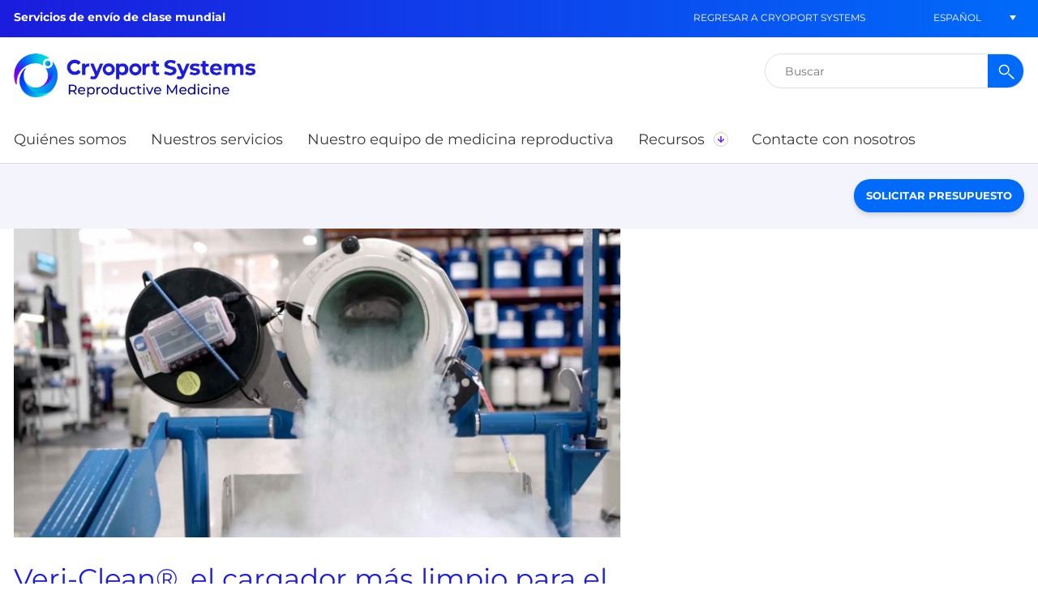

--- FILE ---
content_type: text/html; charset=UTF-8
request_url: https://ivf.cryoport.com/es/veri-clean-el-cargador-mas-limpio-para-el-transporte-de-sus-materiales-mas-preciados/
body_size: 11102
content:

<!doctype html>
<html lang="es-ES">
<head>
	<!-- Google Tag Manager -->
	<script>(function(w,d,s,l,i){w[l]=w[l]||[];w[l].push({'gtm.start':
	new Date().getTime(),event:'gtm.js'});var f=d.getElementsByTagName(s)[0],
	j=d.createElement(s),dl=l!='dataLayer'?'&l='+l:'';j.async=true;j.src=
	'https://www.googletagmanager.com/gtm.js?id='+i+dl;f.parentNode.insertBefore(j,f);
	})(window,document,'script','dataLayer','GTM-MPW9FGS');</script>
	<!-- End Google Tag Manager -->

	<meta charset="UTF-8">
	<meta name="viewport" content="width=device-width, initial-scale=1">
	<link rel="profile" href="https://gmpg.org/xfn/11">

	<meta name='robots' content='index, follow, max-image-preview:large, max-snippet:-1, max-video-preview:-1' />

	<!-- This site is optimized with the Yoast SEO plugin v26.5 - https://yoast.com/wordpress/plugins/seo/ -->
	<title>Veri-Clean®, el cargador más limpio para el transporte de sus materiales más preciados - Cryoport Systems Reproductive Medicine</title>
	<link rel="canonical" href="https://ivf.cryoport.com/es/veri-clean-el-cargador-mas-limpio-para-el-transporte-de-sus-materiales-mas-preciados/" />
	<meta property="og:locale" content="es_ES" />
	<meta property="og:type" content="article" />
	<meta property="og:title" content="Veri-Clean®, el cargador más limpio para el transporte de sus materiales más preciados - Cryoport Systems Reproductive Medicine" />
	<meta property="og:description" content="Cuando envía sus óvulos, embriones o esperma de una clínica a otra, ¿ha pensado alguna vez en la limpieza del depósito que transporta sus valiosos materiales?" />
	<meta property="og:url" content="https://ivf.cryoport.com/es/veri-clean-el-cargador-mas-limpio-para-el-transporte-de-sus-materiales-mas-preciados/" />
	<meta property="og:site_name" content="Cryoport Systems Reproductive Medicine" />
	<meta property="article:publisher" content="https://www.facebook.com/cryoport" />
	<meta property="article:published_time" content="2022-09-21T18:47:53+00:00" />
	<meta property="article:modified_time" content="2026-01-19T16:57:44+00:00" />
	<meta property="og:image" content="https://ivf.cryoport.com/wp-content/uploads/sites/7/2023/11/LC_Clean_.jpg" />
	<meta property="og:image:width" content="1905" />
	<meta property="og:image:height" content="971" />
	<meta property="og:image:type" content="image/jpeg" />
	<meta name="author" content="adminst_cryoport22" />
	<meta name="twitter:card" content="summary_large_image" />
	<meta name="twitter:label1" content="Escrito por" />
	<meta name="twitter:data1" content="adminst_cryoport22" />
	<script type="application/ld+json" class="yoast-schema-graph">{"@context":"https://schema.org","@graph":[{"@type":"Article","@id":"https://ivf.cryoport.com/es/veri-clean-el-cargador-mas-limpio-para-el-transporte-de-sus-materiales-mas-preciados/#article","isPartOf":{"@id":"https://ivf.cryoport.com/es/veri-clean-el-cargador-mas-limpio-para-el-transporte-de-sus-materiales-mas-preciados/"},"author":{"name":"adminst_cryoport22","@id":"https://ivf.cryoport.com/es/#/schema/person/5a9ea75330dad8093f903688f34ebd6e"},"headline":"Veri-Clean®, el cargador más limpio para el transporte de sus materiales más preciados","datePublished":"2022-09-21T18:47:53+00:00","dateModified":"2026-01-19T16:57:44+00:00","mainEntityOfPage":{"@id":"https://ivf.cryoport.com/es/veri-clean-el-cargador-mas-limpio-para-el-transporte-de-sus-materiales-mas-preciados/"},"wordCount":15,"publisher":{"@id":"https://ivf.cryoport.com/es/#organization"},"image":{"@id":"https://ivf.cryoport.com/es/veri-clean-el-cargador-mas-limpio-para-el-transporte-de-sus-materiales-mas-preciados/#primaryimage"},"thumbnailUrl":"https://ivf.cryoport.com/wp-content/uploads/sites/7/2023/11/LC_Clean_.jpg","keywords":["Normas y cumplimiento"],"articleSection":["Medicina reproductiva","Qué esperar del envío"],"inLanguage":"es"},{"@type":"WebPage","@id":"https://ivf.cryoport.com/es/veri-clean-el-cargador-mas-limpio-para-el-transporte-de-sus-materiales-mas-preciados/","url":"https://ivf.cryoport.com/es/veri-clean-el-cargador-mas-limpio-para-el-transporte-de-sus-materiales-mas-preciados/","name":"Veri-Clean®, el cargador más limpio para el transporte de sus materiales más preciados - Cryoport Systems Reproductive Medicine","isPartOf":{"@id":"https://ivf.cryoport.com/es/#website"},"primaryImageOfPage":{"@id":"https://ivf.cryoport.com/es/veri-clean-el-cargador-mas-limpio-para-el-transporte-de-sus-materiales-mas-preciados/#primaryimage"},"image":{"@id":"https://ivf.cryoport.com/es/veri-clean-el-cargador-mas-limpio-para-el-transporte-de-sus-materiales-mas-preciados/#primaryimage"},"thumbnailUrl":"https://ivf.cryoport.com/wp-content/uploads/sites/7/2023/11/LC_Clean_.jpg","datePublished":"2022-09-21T18:47:53+00:00","dateModified":"2026-01-19T16:57:44+00:00","breadcrumb":{"@id":"https://ivf.cryoport.com/es/veri-clean-el-cargador-mas-limpio-para-el-transporte-de-sus-materiales-mas-preciados/#breadcrumb"},"inLanguage":"es","potentialAction":[{"@type":"ReadAction","target":["https://ivf.cryoport.com/es/veri-clean-el-cargador-mas-limpio-para-el-transporte-de-sus-materiales-mas-preciados/"]}]},{"@type":"ImageObject","inLanguage":"es","@id":"https://ivf.cryoport.com/es/veri-clean-el-cargador-mas-limpio-para-el-transporte-de-sus-materiales-mas-preciados/#primaryimage","url":"https://ivf.cryoport.com/wp-content/uploads/sites/7/2023/11/LC_Clean_.jpg","contentUrl":"https://ivf.cryoport.com/wp-content/uploads/sites/7/2023/11/LC_Clean_.jpg","width":1905,"height":971,"caption":"Veri-Clean"},{"@type":"BreadcrumbList","@id":"https://ivf.cryoport.com/es/veri-clean-el-cargador-mas-limpio-para-el-transporte-de-sus-materiales-mas-preciados/#breadcrumb","itemListElement":[{"@type":"ListItem","position":1,"name":"Inicio","item":"https://ivf.cryoport.com/es/pagina-de-inicio/"},{"@type":"ListItem","position":2,"name":"Veri-Clean®, el cargador más limpio para el transporte de sus materiales más preciados"}]},{"@type":"WebSite","@id":"https://ivf.cryoport.com/es/#website","url":"https://ivf.cryoport.com/es/","name":"Cryoport Systems Reproductive Medicine","description":"World Class Shipping Services","publisher":{"@id":"https://ivf.cryoport.com/es/#organization"},"potentialAction":[{"@type":"SearchAction","target":{"@type":"EntryPoint","urlTemplate":"https://ivf.cryoport.com/es/?s={search_term_string}"},"query-input":{"@type":"PropertyValueSpecification","valueRequired":true,"valueName":"search_term_string"}}],"inLanguage":"es"},{"@type":"Organization","@id":"https://ivf.cryoport.com/es/#organization","name":"Cryoport Systems Reproductive Medicine","url":"https://ivf.cryoport.com/es/","logo":{"@type":"ImageObject","inLanguage":"es","@id":"https://ivf.cryoport.com/es/#/schema/logo/image/","url":"https://ivf.cryoport.com/wp-content/uploads/sites/7/2023/12/repro-square.png","contentUrl":"https://ivf.cryoport.com/wp-content/uploads/sites/7/2023/12/repro-square.png","width":1200,"height":1200,"caption":"Cryoport Systems Reproductive Medicine"},"image":{"@id":"https://ivf.cryoport.com/es/#/schema/logo/image/"},"sameAs":["https://www.facebook.com/cryoport","https://www.youtube.com/channel/UC68uv3Qq65K0biPWT-ll_Tw","https://www.instagram.com/cryoport_ivf/","https://www.tiktok.com/@cryoport"]},{"@type":"Person","@id":"https://ivf.cryoport.com/es/#/schema/person/5a9ea75330dad8093f903688f34ebd6e","name":"adminst_cryoport22","image":{"@type":"ImageObject","inLanguage":"es","@id":"https://ivf.cryoport.com/es/#/schema/person/image/","url":"https://secure.gravatar.com/avatar/f138c28ad4f596d1b11f5658cad626a95331f9e5c7093d2dc57ef9b136a0cf51?s=96&d=mm&r=g","contentUrl":"https://secure.gravatar.com/avatar/f138c28ad4f596d1b11f5658cad626a95331f9e5c7093d2dc57ef9b136a0cf51?s=96&d=mm&r=g","caption":"adminst_cryoport22"},"sameAs":["https://www.cryoport.com"]}]}</script>
	<!-- / Yoast SEO plugin. -->


<link rel='dns-prefetch' href='//ivf.cryoport.com' />
<link rel='dns-prefetch' href='//code.jquery.com' />
<link rel="alternate" type="application/rss+xml" title="Cryoport Systems Reproductive Medicine &raquo; Comentario Veri-Clean®, el cargador más limpio para el transporte de sus materiales más preciados del feed" href="https://ivf.cryoport.com/es/veri-clean-el-cargador-mas-limpio-para-el-transporte-de-sus-materiales-mas-preciados/feed/" />
<link rel="alternate" title="oEmbed (JSON)" type="application/json+oembed" href="https://ivf.cryoport.com/es/wp-json/oembed/1.0/embed?url=https%3A%2F%2Fivf.cryoport.com%2Fes%2Fveri-clean-el-cargador-mas-limpio-para-el-transporte-de-sus-materiales-mas-preciados%2F" />
<link rel="alternate" title="oEmbed (XML)" type="text/xml+oembed" href="https://ivf.cryoport.com/es/wp-json/oembed/1.0/embed?url=https%3A%2F%2Fivf.cryoport.com%2Fes%2Fveri-clean-el-cargador-mas-limpio-para-el-transporte-de-sus-materiales-mas-preciados%2F&#038;format=xml" />
<style id='wp-img-auto-sizes-contain-inline-css' type='text/css'>
img:is([sizes=auto i],[sizes^="auto," i]){contain-intrinsic-size:3000px 1500px}
/*# sourceURL=wp-img-auto-sizes-contain-inline-css */
</style>
<style id='wp-emoji-styles-inline-css' type='text/css'>

	img.wp-smiley, img.emoji {
		display: inline !important;
		border: none !important;
		box-shadow: none !important;
		height: 1em !important;
		width: 1em !important;
		margin: 0 0.07em !important;
		vertical-align: -0.1em !important;
		background: none !important;
		padding: 0 !important;
	}
/*# sourceURL=wp-emoji-styles-inline-css */
</style>
<link rel='stylesheet' id='wp-block-library-css' href='https://ivf.cryoport.com/wp-includes/css/dist/block-library/style.min.css?ver=6.9' type='text/css' media='all' />
<style id='global-styles-inline-css' type='text/css'>
:root{--wp--preset--aspect-ratio--square: 1;--wp--preset--aspect-ratio--4-3: 4/3;--wp--preset--aspect-ratio--3-4: 3/4;--wp--preset--aspect-ratio--3-2: 3/2;--wp--preset--aspect-ratio--2-3: 2/3;--wp--preset--aspect-ratio--16-9: 16/9;--wp--preset--aspect-ratio--9-16: 9/16;--wp--preset--color--black: #000000;--wp--preset--color--cyan-bluish-gray: #abb8c3;--wp--preset--color--white: #ffffff;--wp--preset--color--pale-pink: #f78da7;--wp--preset--color--vivid-red: #cf2e2e;--wp--preset--color--luminous-vivid-orange: #ff6900;--wp--preset--color--luminous-vivid-amber: #fcb900;--wp--preset--color--light-green-cyan: #7bdcb5;--wp--preset--color--vivid-green-cyan: #00d084;--wp--preset--color--pale-cyan-blue: #8ed1fc;--wp--preset--color--vivid-cyan-blue: #0693e3;--wp--preset--color--vivid-purple: #9b51e0;--wp--preset--gradient--vivid-cyan-blue-to-vivid-purple: linear-gradient(135deg,rgb(6,147,227) 0%,rgb(155,81,224) 100%);--wp--preset--gradient--light-green-cyan-to-vivid-green-cyan: linear-gradient(135deg,rgb(122,220,180) 0%,rgb(0,208,130) 100%);--wp--preset--gradient--luminous-vivid-amber-to-luminous-vivid-orange: linear-gradient(135deg,rgb(252,185,0) 0%,rgb(255,105,0) 100%);--wp--preset--gradient--luminous-vivid-orange-to-vivid-red: linear-gradient(135deg,rgb(255,105,0) 0%,rgb(207,46,46) 100%);--wp--preset--gradient--very-light-gray-to-cyan-bluish-gray: linear-gradient(135deg,rgb(238,238,238) 0%,rgb(169,184,195) 100%);--wp--preset--gradient--cool-to-warm-spectrum: linear-gradient(135deg,rgb(74,234,220) 0%,rgb(151,120,209) 20%,rgb(207,42,186) 40%,rgb(238,44,130) 60%,rgb(251,105,98) 80%,rgb(254,248,76) 100%);--wp--preset--gradient--blush-light-purple: linear-gradient(135deg,rgb(255,206,236) 0%,rgb(152,150,240) 100%);--wp--preset--gradient--blush-bordeaux: linear-gradient(135deg,rgb(254,205,165) 0%,rgb(254,45,45) 50%,rgb(107,0,62) 100%);--wp--preset--gradient--luminous-dusk: linear-gradient(135deg,rgb(255,203,112) 0%,rgb(199,81,192) 50%,rgb(65,88,208) 100%);--wp--preset--gradient--pale-ocean: linear-gradient(135deg,rgb(255,245,203) 0%,rgb(182,227,212) 50%,rgb(51,167,181) 100%);--wp--preset--gradient--electric-grass: linear-gradient(135deg,rgb(202,248,128) 0%,rgb(113,206,126) 100%);--wp--preset--gradient--midnight: linear-gradient(135deg,rgb(2,3,129) 0%,rgb(40,116,252) 100%);--wp--preset--font-size--small: 13px;--wp--preset--font-size--medium: 20px;--wp--preset--font-size--large: 36px;--wp--preset--font-size--x-large: 42px;--wp--preset--spacing--20: 0.44rem;--wp--preset--spacing--30: 0.67rem;--wp--preset--spacing--40: 1rem;--wp--preset--spacing--50: 1.5rem;--wp--preset--spacing--60: 2.25rem;--wp--preset--spacing--70: 3.38rem;--wp--preset--spacing--80: 5.06rem;--wp--preset--shadow--natural: 6px 6px 9px rgba(0, 0, 0, 0.2);--wp--preset--shadow--deep: 12px 12px 50px rgba(0, 0, 0, 0.4);--wp--preset--shadow--sharp: 6px 6px 0px rgba(0, 0, 0, 0.2);--wp--preset--shadow--outlined: 6px 6px 0px -3px rgb(255, 255, 255), 6px 6px rgb(0, 0, 0);--wp--preset--shadow--crisp: 6px 6px 0px rgb(0, 0, 0);}:where(.is-layout-flex){gap: 0.5em;}:where(.is-layout-grid){gap: 0.5em;}body .is-layout-flex{display: flex;}.is-layout-flex{flex-wrap: wrap;align-items: center;}.is-layout-flex > :is(*, div){margin: 0;}body .is-layout-grid{display: grid;}.is-layout-grid > :is(*, div){margin: 0;}:where(.wp-block-columns.is-layout-flex){gap: 2em;}:where(.wp-block-columns.is-layout-grid){gap: 2em;}:where(.wp-block-post-template.is-layout-flex){gap: 1.25em;}:where(.wp-block-post-template.is-layout-grid){gap: 1.25em;}.has-black-color{color: var(--wp--preset--color--black) !important;}.has-cyan-bluish-gray-color{color: var(--wp--preset--color--cyan-bluish-gray) !important;}.has-white-color{color: var(--wp--preset--color--white) !important;}.has-pale-pink-color{color: var(--wp--preset--color--pale-pink) !important;}.has-vivid-red-color{color: var(--wp--preset--color--vivid-red) !important;}.has-luminous-vivid-orange-color{color: var(--wp--preset--color--luminous-vivid-orange) !important;}.has-luminous-vivid-amber-color{color: var(--wp--preset--color--luminous-vivid-amber) !important;}.has-light-green-cyan-color{color: var(--wp--preset--color--light-green-cyan) !important;}.has-vivid-green-cyan-color{color: var(--wp--preset--color--vivid-green-cyan) !important;}.has-pale-cyan-blue-color{color: var(--wp--preset--color--pale-cyan-blue) !important;}.has-vivid-cyan-blue-color{color: var(--wp--preset--color--vivid-cyan-blue) !important;}.has-vivid-purple-color{color: var(--wp--preset--color--vivid-purple) !important;}.has-black-background-color{background-color: var(--wp--preset--color--black) !important;}.has-cyan-bluish-gray-background-color{background-color: var(--wp--preset--color--cyan-bluish-gray) !important;}.has-white-background-color{background-color: var(--wp--preset--color--white) !important;}.has-pale-pink-background-color{background-color: var(--wp--preset--color--pale-pink) !important;}.has-vivid-red-background-color{background-color: var(--wp--preset--color--vivid-red) !important;}.has-luminous-vivid-orange-background-color{background-color: var(--wp--preset--color--luminous-vivid-orange) !important;}.has-luminous-vivid-amber-background-color{background-color: var(--wp--preset--color--luminous-vivid-amber) !important;}.has-light-green-cyan-background-color{background-color: var(--wp--preset--color--light-green-cyan) !important;}.has-vivid-green-cyan-background-color{background-color: var(--wp--preset--color--vivid-green-cyan) !important;}.has-pale-cyan-blue-background-color{background-color: var(--wp--preset--color--pale-cyan-blue) !important;}.has-vivid-cyan-blue-background-color{background-color: var(--wp--preset--color--vivid-cyan-blue) !important;}.has-vivid-purple-background-color{background-color: var(--wp--preset--color--vivid-purple) !important;}.has-black-border-color{border-color: var(--wp--preset--color--black) !important;}.has-cyan-bluish-gray-border-color{border-color: var(--wp--preset--color--cyan-bluish-gray) !important;}.has-white-border-color{border-color: var(--wp--preset--color--white) !important;}.has-pale-pink-border-color{border-color: var(--wp--preset--color--pale-pink) !important;}.has-vivid-red-border-color{border-color: var(--wp--preset--color--vivid-red) !important;}.has-luminous-vivid-orange-border-color{border-color: var(--wp--preset--color--luminous-vivid-orange) !important;}.has-luminous-vivid-amber-border-color{border-color: var(--wp--preset--color--luminous-vivid-amber) !important;}.has-light-green-cyan-border-color{border-color: var(--wp--preset--color--light-green-cyan) !important;}.has-vivid-green-cyan-border-color{border-color: var(--wp--preset--color--vivid-green-cyan) !important;}.has-pale-cyan-blue-border-color{border-color: var(--wp--preset--color--pale-cyan-blue) !important;}.has-vivid-cyan-blue-border-color{border-color: var(--wp--preset--color--vivid-cyan-blue) !important;}.has-vivid-purple-border-color{border-color: var(--wp--preset--color--vivid-purple) !important;}.has-vivid-cyan-blue-to-vivid-purple-gradient-background{background: var(--wp--preset--gradient--vivid-cyan-blue-to-vivid-purple) !important;}.has-light-green-cyan-to-vivid-green-cyan-gradient-background{background: var(--wp--preset--gradient--light-green-cyan-to-vivid-green-cyan) !important;}.has-luminous-vivid-amber-to-luminous-vivid-orange-gradient-background{background: var(--wp--preset--gradient--luminous-vivid-amber-to-luminous-vivid-orange) !important;}.has-luminous-vivid-orange-to-vivid-red-gradient-background{background: var(--wp--preset--gradient--luminous-vivid-orange-to-vivid-red) !important;}.has-very-light-gray-to-cyan-bluish-gray-gradient-background{background: var(--wp--preset--gradient--very-light-gray-to-cyan-bluish-gray) !important;}.has-cool-to-warm-spectrum-gradient-background{background: var(--wp--preset--gradient--cool-to-warm-spectrum) !important;}.has-blush-light-purple-gradient-background{background: var(--wp--preset--gradient--blush-light-purple) !important;}.has-blush-bordeaux-gradient-background{background: var(--wp--preset--gradient--blush-bordeaux) !important;}.has-luminous-dusk-gradient-background{background: var(--wp--preset--gradient--luminous-dusk) !important;}.has-pale-ocean-gradient-background{background: var(--wp--preset--gradient--pale-ocean) !important;}.has-electric-grass-gradient-background{background: var(--wp--preset--gradient--electric-grass) !important;}.has-midnight-gradient-background{background: var(--wp--preset--gradient--midnight) !important;}.has-small-font-size{font-size: var(--wp--preset--font-size--small) !important;}.has-medium-font-size{font-size: var(--wp--preset--font-size--medium) !important;}.has-large-font-size{font-size: var(--wp--preset--font-size--large) !important;}.has-x-large-font-size{font-size: var(--wp--preset--font-size--x-large) !important;}
/*# sourceURL=global-styles-inline-css */
</style>

<style id='classic-theme-styles-inline-css' type='text/css'>
/*! This file is auto-generated */
.wp-block-button__link{color:#fff;background-color:#32373c;border-radius:9999px;box-shadow:none;text-decoration:none;padding:calc(.667em + 2px) calc(1.333em + 2px);font-size:1.125em}.wp-block-file__button{background:#32373c;color:#fff;text-decoration:none}
/*# sourceURL=/wp-includes/css/classic-themes.min.css */
</style>
<link rel='stylesheet' id='wpml-legacy-dropdown-click-0-css' href='https://ivf.cryoport.com/wp-content/plugins/sitepress-multilingual-cms/templates/language-switchers/legacy-dropdown-click/style.min.css?ver=1' type='text/css' media='all' />
<link rel='stylesheet' id='cryoport-style-css' href='https://ivf.cryoport.com/wp-content/themes/cryoport-theme/dist/css/main.css?ver=1.12.0' type='text/css' media='all' />
<link rel='stylesheet' id='ivf-cryoport-style-css' href='https://ivf.cryoport.com/wp-content/themes/ivf-cryoport-theme/dist/css/main.css?ver=1.3.0' type='text/css' media='all' />
<script type="text/javascript" id="wpml-cookie-js-extra">
/* <![CDATA[ */
var wpml_cookies = {"wp-wpml_current_language":{"value":"es","expires":1,"path":"/"}};
var wpml_cookies = {"wp-wpml_current_language":{"value":"es","expires":1,"path":"/"}};
//# sourceURL=wpml-cookie-js-extra
/* ]]> */
</script>
<script type="text/javascript" src="https://ivf.cryoport.com/wp-content/plugins/sitepress-multilingual-cms/res/js/cookies/language-cookie.js?ver=486900" id="wpml-cookie-js" defer="defer" data-wp-strategy="defer"></script>
<script type="text/javascript" src="https://ivf.cryoport.com/wp-content/plugins/sitepress-multilingual-cms/templates/language-switchers/legacy-dropdown-click/script.min.js?ver=1" id="wpml-legacy-dropdown-click-0-js"></script>
<script type="text/javascript" src="https://ivf.cryoport.com/wp-includes/js/jquery/jquery.min.js?ver=3.7.1" id="jquery-core-js"></script>
<script type="text/javascript" src="https://ivf.cryoport.com/wp-includes/js/jquery/jquery-migrate.min.js?ver=3.4.1" id="jquery-migrate-js"></script>
<script type="text/javascript" src="https://code.jquery.com/ui/1.13.2/jquery-ui.js" id="jquery-ui-js"></script>
<link rel="https://api.w.org/" href="https://ivf.cryoport.com/es/wp-json/" /><link rel="alternate" title="JSON" type="application/json" href="https://ivf.cryoport.com/es/wp-json/wp/v2/posts/1470" /><link rel="EditURI" type="application/rsd+xml" title="RSD" href="https://ivf.cryoport.com/xmlrpc.php?rsd" />
<meta name="generator" content="WordPress 6.9" />
<link rel='shortlink' href='https://ivf.cryoport.com/es/?p=1470' />
<meta name="generator" content="WPML ver:4.8.6 stt:59,1,4,28,2;" />
<link rel="icon" href="https://ivf.cryoport.com/wp-content/uploads/sites/7/2023/10/cropped-favicon-32x32.png" sizes="32x32" />
<link rel="icon" href="https://ivf.cryoport.com/wp-content/uploads/sites/7/2023/10/cropped-favicon-192x192.png" sizes="192x192" />
<link rel="apple-touch-icon" href="https://ivf.cryoport.com/wp-content/uploads/sites/7/2023/10/cropped-favicon-180x180.png" />
<meta name="msapplication-TileImage" content="https://ivf.cryoport.com/wp-content/uploads/sites/7/2023/10/cropped-favicon-270x270.png" />
</head>

<body class="wp-singular post-template post-template-single-with-related post-template-single-with-related-php single single-post postid-1470 single-format-standard wp-custom-logo wp-theme-cryoport-theme wp-child-theme-ivf-cryoport-theme site-id-7">
    <!-- Google Tag Manager (noscript) -->
    <noscript><iframe src="https://www.googletagmanager.com/ns.html?id=GTM-MPW9FGS"
    height="0" width="0" style="display:none;visibility:hidden"></iframe></noscript>
	<!-- End Google Tag Manager (noscript) -->
	<div id="smooth-content">
					<div class="promotional_copy">
                <div class="container">
                    <div class="promotional_copy_inner">Servicios de envío de clase mundial</div>

	                                        <a class="cryoportal-cta" href="https://www.cryoport.com/es/" target="">Regresar a Cryoport Systems</a>
	                
                                            <div class="language-selector" role="complementary">
                            <div class="chw-widget">
<div class="wpml-ls-sidebars-language_selector wpml-ls wpml-ls-legacy-dropdown-click js-wpml-ls-legacy-dropdown-click">
	<ul role="menu">

		<li class="wpml-ls-slot-language_selector wpml-ls-item wpml-ls-item-es wpml-ls-current-language wpml-ls-item-legacy-dropdown-click" role="none">

			<a href="#" class="js-wpml-ls-item-toggle wpml-ls-item-toggle" role="menuitem" title="Cambiar a Español(Español)">
                <span class="wpml-ls-native" role="menuitem">Español</span></a>

			<ul class="js-wpml-ls-sub-menu wpml-ls-sub-menu" role="menu">
				
					<li class="wpml-ls-slot-language_selector wpml-ls-item wpml-ls-item-en wpml-ls-first-item" role="none">
						<a href="https://ivf.cryoport.com/providing-the-cleanest-shipper-for-the-transport-of-your-most-precious-materials-through-veri-clean/" class="wpml-ls-link" role="menuitem" aria-label="Cambiar a Inglés(English)" title="Cambiar a Inglés(English)">
                            <span class="wpml-ls-native" lang="en">English</span><span class="wpml-ls-display"><span class="wpml-ls-bracket"> (</span>Inglés<span class="wpml-ls-bracket">)</span></span></a>
					</li>

				
					<li class="wpml-ls-slot-language_selector wpml-ls-item wpml-ls-item-fr" role="none">
						<a href="https://ivf.cryoport.com/fr/veri-clean-lexpediteur-le-plus-propre-pour-le-transport-de-vos-materiaux-les-plus-precieux/" class="wpml-ls-link" role="menuitem" aria-label="Cambiar a Francés(Français)" title="Cambiar a Francés(Français)">
                            <span class="wpml-ls-native" lang="fr">Français</span><span class="wpml-ls-display"><span class="wpml-ls-bracket"> (</span>Francés<span class="wpml-ls-bracket">)</span></span></a>
					</li>

				
					<li class="wpml-ls-slot-language_selector wpml-ls-item wpml-ls-item-ja" role="none">
						<a href="https://ivf.cryoport.com/ja/veri-clean%e3%81%ab%e3%82%88%e3%82%8b%e6%9c%80%e3%82%82%e3%82%af%e3%83%aa%e3%83%bc%e3%83%b3%e3%81%aa%e8%bc%b8%e9%80%81%e3%82%b5%e3%83%bc%e3%83%93%e3%82%b9%e3%82%92%e6%8f%90%e4%be%9b%e3%81%97/" class="wpml-ls-link" role="menuitem" aria-label="Cambiar a Japonés(日本語)" title="Cambiar a Japonés(日本語)">
                            <span class="wpml-ls-native" lang="ja">日本語</span><span class="wpml-ls-display"><span class="wpml-ls-bracket"> (</span>Japonés<span class="wpml-ls-bracket">)</span></span></a>
					</li>

				
					<li class="wpml-ls-slot-language_selector wpml-ls-item wpml-ls-item-zh-hans wpml-ls-last-item" role="none">
						<a href="https://ivf.cryoport.com/zh-hans/%e9%80%9a%e8%bf%87-veri-clean-%e4%b8%ba%e6%82%a8%e6%9c%80%e7%8f%8d%e8%b4%b5%e6%9d%90%e6%96%99%e7%9a%84%e8%bf%90%e8%be%93%e6%8f%90%e4%be%9b%e6%9c%80%e6%b8%85%e6%b4%81%e7%9a%84%e6%89%98%e8%bf%90/" class="wpml-ls-link" role="menuitem" aria-label="Cambiar a Chino(简体中文)" title="Cambiar a Chino(简体中文)">
                            <span class="wpml-ls-native" lang="zh-hans">简体中文</span><span class="wpml-ls-display"><span class="wpml-ls-bracket"> (</span>Chino<span class="wpml-ls-bracket">)</span></span></a>
					</li>

							</ul>

		</li>

	</ul>
</div>
</div>                        </div><!-- #primary-sidebar -->
                                    </div>
			</div>
		
    <header class="site-header" role="banner">

        <div class="container searchmenu">
            <div class="site-branding">
                <a href="https://ivf.cryoport.com/es/" class="custom-logo-link" rel="home"><img width="900" height="163" src="https://ivf.cryoport.com/wp-content/uploads/sites/7/2023/09/CryoportSystemsReproductiveMedicine-Logo-LHS-RGB.png" class="custom-logo" alt="Cryoport Systems Reproductive Medicine" decoding="async" fetchpriority="high" srcset="https://ivf.cryoport.com/wp-content/uploads/sites/7/2023/09/CryoportSystemsReproductiveMedicine-Logo-LHS-RGB.png 900w, https://ivf.cryoport.com/wp-content/uploads/sites/7/2023/09/CryoportSystemsReproductiveMedicine-Logo-LHS-RGB-300x54.png 300w, https://ivf.cryoport.com/wp-content/uploads/sites/7/2023/09/CryoportSystemsReproductiveMedicine-Logo-LHS-RGB-768x139.png 768w" sizes="(max-width: 900px) 100vw, 900px" /></a>            </div>
            <form role="search" method="get" id="searchform" action="https://ivf.cryoport.com/es/">
	<div>
		<label>
			<span class="screen-reader-text">Buscar:</span>
			<input type="text" class="search-field" placeholder="Buscar" value="" name="s" title="Buscar" />
		</label>
		<input type="submit" class="search-submit" value="Search" />
	</div>
</form>            <button class="menu-toggle" aria-controls="primary-menu" aria-expanded="false"><div class="burger"></div><span>MENÚ</span></button>

            <div class="navmenu">
                <div>
                    <nav class="main-navigation" role="navigation">
                        <div class="menu-flyout">
                            <div id="top-menu" class="menu-main-menu-spanish-container"><ul id="menu-main-menu-spanish" class="menu"><li id="menu-item-3446" class="menu-item menu-item-type-post_type menu-item-object-page menu-item-3446"><a href="https://ivf.cryoport.com/es/quienes-somos/" role="button"><span>Quiénes somos</span></a></li>
<li id="menu-item-3447" class="menu-item menu-item-type-post_type menu-item-object-page menu-item-3447"><a href="https://ivf.cryoport.com/es/nuestros-servicios/" role="button"><span>Nuestros servicios</span></a></li>
<li id="menu-item-3448" class="menu-item menu-item-type-post_type menu-item-object-page menu-item-3448"><a href="https://ivf.cryoport.com/es/nuestro-equipo-de-medicina-reproductiva/" role="button"><span>Nuestro equipo de medicina reproductiva</span></a></li>
<li id="menu-item-3449" class="menu-item menu-item-type-post_type menu-item-object-page menu-item-has-children menu-item-3449"><a href="https://ivf.cryoport.com/es/recursos/" role="button"><span>Recursos</span><span class='arrow'></span></a>
<ul class="sub-menu">
	<li id="menu-item-3450" class="menu-item menu-item-type-custom menu-item-object-custom menu-item-3450"><a href="https://ivf.cryoport.com/es/resource/envio-de-materiales-reproductivos-preguntas-frecuentes/" role="button"><span>Preguntas frecuentes sobre envíos</span></a></li>
	<li id="menu-item-3451" class="menu-item menu-item-type-custom menu-item-object-custom menu-item-3451"><a href="https://ivf.cryoport.com/es/resource/lista-de-comprobacion-de-envios-congelados/" role="button"><span>Lista de comprobación de envíos congelados</span></a></li>
	<li id="menu-item-3452" class="menu-item menu-item-type-post_type menu-item-object-page menu-item-3452"><a href="https://ivf.cryoport.com/es/recursos/blog/" role="button"><span>Blog</span></a></li>
</ul>
</li>
<li id="menu-item-3453" class="menu-item menu-item-type-post_type menu-item-object-page menu-item-3453"><a href="https://ivf.cryoport.com/es/contacte-con-nosotros/" role="button"><span>Contacte con nosotros</span></a></li>
</ul></div>                            <div class="menu-flyout__buttons">
                                <!-- Submenu Links, the bar below the header in desktops -->
                                                                    <div class="menu-flyout__buttons__button">
                                        <a class="btn default" href="https://www.cryoport.com/es/" target="">Regresar a Cryoport Systems</a>
                                    </div>
                                
                                                                
                                                                    <div class="menu-flyout__buttons__button">
                                        <a class="btn default" href="https://ivf.cryoport.com/es/solicitar-presupuesto/" target="_self">Solicitar presupuesto</a>
                                    </div>
                                                            </div>

                            <div class="menu-flyout__search">
                                <form role="search" method="get" id="searchform" action="https://ivf.cryoport.com/es/">
	<div>
		<label>
			<span class="screen-reader-text">Buscar:</span>
			<input type="text" class="search-field" placeholder="Buscar" value="" name="s" title="Buscar" />
		</label>
		<input type="submit" class="search-submit" value="Search" />
	</div>
</form>                            </div>
                        </div>
                    </nav>
                </div>
		                            <a class="cta" href="https://ivf.cryoport.com/es/solicitar-presupuesto/" target="_self">Solicitar presupuesto</a>
		                    </div>
        </div>

    </header>

            <div class="submenu">
            <div class="container">
                
                                    <a class="btn default quote" href="https://ivf.cryoport.com/es/solicitar-presupuesto/" target="_self">Solicitar presupuesto</a>
		                    </div>
        </div>
    <main id="content" class="site-content" role="main">
            <article>
            <div class="page-content">
                					

<section class="column-content standard-content list-style-1 margin-no-top width-half hide_none">
    <div class="container">

	                <div class="standard-content__content">
                <p><img decoding="async" class="alignnone size-full wp-image-851" src="https://ivf.cryoport.com/wp-content/uploads/sites/7/2023/11/LC_Clean_.jpg" alt="Veri-Clean" width="1905" height="971" srcset="https://ivf.cryoport.com/wp-content/uploads/sites/7/2023/11/LC_Clean_.jpg 1905w, https://ivf.cryoport.com/wp-content/uploads/sites/7/2023/11/LC_Clean_-300x153.jpg 300w, https://ivf.cryoport.com/wp-content/uploads/sites/7/2023/11/LC_Clean_-1024x522.jpg 1024w, https://ivf.cryoport.com/wp-content/uploads/sites/7/2023/11/LC_Clean_-768x391.jpg 768w, https://ivf.cryoport.com/wp-content/uploads/sites/7/2023/11/LC_Clean_-1536x783.jpg 1536w" sizes="(max-width: 1905px) 100vw, 1905px" /></p>
<h2>Veri-Clean®, el cargador más limpio para el transporte de sus materiales más preciados</h2>
<p>Cuando envía sus óvulos, embriones o esperma de una clínica a otra, ¿ha pensado alguna vez en la limpieza del depósito que transporta sus valiosos materiales? Muchos pacientes pasan por alto este detalle y pueden suponer que está limpio, pero es fundamental que sus materiales se transporten en las condiciones más higiénicas posibles para evitar cualquier contaminación cruzada de envíos anteriores. La limpieza de los cargadores es una prioridad máxima en Cryoport Systems y por eso hemos mejorado e implementado recientemente una metodología de limpieza y desinfección pionera en su clase, Veri-Clean®.</p>
<p>Veri-Clean® elimina prácticamente el riesgo de contaminación de todas las criotransportadoras Cryoport Express® y de los accesorios de acero inoxidable acumulada durante el uso normal. Utilizando un reactivo patentado, el proceso Veri-Clean® reduce los contaminantes externos y ambientales, como bacterias, virus y hongos, incluido el coronavirus humano, en un 99,9999%, conclusión que ha sido validada por un laboratorio independiente acreditado. Cada transportador de Cryoport Systems pasa por el proceso de limpieza Veri-Clean® antes de ser asignado a un pedido, garantizando su máxima limpieza para su próximo uso. El proceso Veri-Clean® está implantado en todos los Centros Globales de Logística y Cadena de Suministro de Cryoport System para atender a nuestros clientes en todo el mundo.</p>
<p>En Cryoport Systems, nos dedicamos a la mitigación de riesgos y a la trazabilidad para proteger sus preciados y valiosos embriones, óvulos y esperma. Nuestro experimentado equipo comprende lo importante que es este viaje para usted y su familia, y nuestro proceso mejorado de limpieza validada es una forma adicional de proporcionarle tranquilidad. Como expertos del sector con más de 10 años de experiencia en envíos, estamos seguros de que sus materiales irremplazables están en manos seguras (y muy limpias).</p>
<p>Para obtener más información sobre nuestro proceso de limpieza y desinfección Veri-Clean®, <a href="mailto:ivf-cs@cryoport.com" target="_blank" rel="noopener">póngase en contacto con nuestro equipo</a> hoy mismo o vea el siguiente vídeo.</p>
<p> </p>
<p><iframe title="Introducing Veri-Clean®" width="500" height="281" src="https://www.youtube.com/embed/J00ZxIaSWMk?feature=oembed" frameborder="0" allow="accelerometer; autoplay; clipboard-write; encrypted-media; gyroscope; picture-in-picture; web-share" referrerpolicy="strict-origin-when-cross-origin" allowfullscreen></iframe></p>
            </div>
	    
    </div>
</section>		


<div id="shape_1"></div>
<div id="shape_2"></div>
<div id="shape_3"></div>            </div>
        </article>

        <div class="related-content">
            <div class="container">
                <div class="meta-content">
                    <div class="post-meta"><strong>Category:</strong> 
                                <a href="https://ivf.cryoport.com/es/category/medicina-reproductiva/que-esperar-del-envio/">Qué esperar del envío</a>
                            </div><div class="post-meta"><strong>Topics:</strong> <a href="https://ivf.cryoport.com/es/tag/normas-y-cumplimiento/?category=200">Normas y cumplimiento</a></div>
                </div>

                                    <section class="related-posts">
                        <h3>What to read next</h3>
                        <!-- Add the same class structure as the blog templates -->
                        <div class="related_wrap blog">
                            <div class="related_container">
                                <div class="related_grid blog">
                                                                            <div class="card related">
                                            <div class="card_image">
                                                <img src="https://ivf.cryoport.com/wp-content/uploads/sites/7/2025/10/RM-International-Shipping.png" alt="Medicina reproductiva más allá de las fronteras: Cómo navegar por los envíos internacionales" />
                                            </div>
                                            <div class="card_content">
                                                                                                    <div class="card_content__category">Medicina reproductiva</div>
                                                                                                <div class="card_content__date">10/30/2025</div>
                                                <h3 class="title">Medicina reproductiva más allá de las fronteras: Cómo navegar por los envíos internacionales</h3>
                                                                                                    Para los futuros padres que siguen tratamientos de fertilidad, el camino hacia la construcción de una familia puede ser complejo y profundamente personal. Cuando los tratamientos implican viajes internacionales para acceder a clínicas especializadas o programas de donantes, o para recibir servicios reproductivos de vanguardia, se añade otra capa de complejidad para el transporte seguro y puntual de materiales reproductivos como embriones, óvulos y esperma a través de las fronteras.                                                                                                   <p class="card_cta">
                                                    <a href="https://ivf.cryoport.com/es/medicina-reproductiva-mas-alla-de-las-fronteras-como-navegar-por-los-envios-internacionales/">
                                                        Read More                                                    </a>
                                                </p>
                                            </div>
                                            <a class="card_overlay" href="https://ivf.cryoport.com/es/medicina-reproductiva-mas-alla-de-las-fronteras-como-navegar-por-los-envios-internacionales/">
                                                Read More                                            </a>
                                        </div>
                                                                            <div class="card related">
                                            <div class="card_image">
                                                <img src="https://ivf.cryoport.com/wp-content/uploads/sites/7/2025/10/RM-ISO-Compliance.png" alt="Dominar el cumplimiento: Cómo Cryoport cumple las normas líderes del sector" />
                                            </div>
                                            <div class="card_content">
                                                                                                    <div class="card_content__category">Qué esperar del envío</div>
                                                                                                <div class="card_content__date">10/28/2025</div>
                                                <h3 class="title">Dominar el cumplimiento: Cómo Cryoport cumple las normas líderes del sector</h3>
                                                                                                    Cuando confías el envío de tus embriones, óvulos o esperma, la confianza lo es todo. Quieres saber que se han cumplido todas las precauciones y normativas y que la empresa que manipula tus materiales los trata con el cuidado y la precisión que se merecen. Ahí es donde Cryoport Systems marca la pauta.    
Nuestro trabajo en envíos reproductivos va mucho más allá de trasladar materiales del punto A al punto B. Operamos con el marco de cumplimiento más riguroso del sector, porque las familias a las que servimos no merecen menos. Desde el cumplimiento de la norma ISO 21973 hasta nuestras normas patentadas Chain of Compliance® y Veri-Clean®, cada paso de nuestro proceso está diseñado para proteger lo que más importa.                                                                                                   <p class="card_cta">
                                                    <a href="https://ivf.cryoport.com/es/dominar-el-cumplimiento-como-cryoport-cumple-las-normas-lideres-del-sector/">
                                                        Read More                                                    </a>
                                                </p>
                                            </div>
                                            <a class="card_overlay" href="https://ivf.cryoport.com/es/dominar-el-cumplimiento-como-cryoport-cumple-las-normas-lideres-del-sector/">
                                                Read More                                            </a>
                                        </div>
                                                                            <div class="card related">
                                            <div class="card_image">
                                                <img src="https://ivf.cryoport.com/wp-content/uploads/sites/7/2025/09/RM-Shipping-Partner.png" alt="Elegir el socio de transporte adecuado para tu viaje reproductivo" />
                                            </div>
                                            <div class="card_content">
                                                                                                    <div class="card_content__category">Qué esperar del envío</div>
                                                                                                <div class="card_content__date">09/10/2025</div>
                                                <h3 class="title">Elegir el socio de transporte adecuado para tu viaje reproductivo</h3>
                                                                                                    Cuando te encuentras en medio de un viaje de fertilidad, cada decisión puede parecer monumental. Elegir un proveedor de atención sanitaria, decidir un plan de tratamiento, seleccionar una clínica... todo es profundamente personal. Pero una decisión que es de vital importancia (y a menudo una sorpresa en la que no se piensa ni se presta mucha atención hasta que llega el momento) es elegir un socio de transporte para trasladar tu material reproductivo.                                                                                                    <p class="card_cta">
                                                    <a href="https://ivf.cryoport.com/es/elegir-el-socio-de-transporte-adecuado-para-tu-viaje-reproductivo/">
                                                        Read More                                                    </a>
                                                </p>
                                            </div>
                                            <a class="card_overlay" href="https://ivf.cryoport.com/es/elegir-el-socio-de-transporte-adecuado-para-tu-viaje-reproductivo/">
                                                Read More                                            </a>
                                        </div>
                                                                    </div>
                            </div>
                        </div>
                    </section>
                            </div>
        </div>
    </main>



<footer class="site-footer" role="contentinfo">

            <div class="blue_stats_grid_footer">
                                        <ul >
                    
                        <li>
                                                            <img src="https://ivf.cryoport.com/wp-content/uploads/sites/7/2023/12/IVF-Icon-1.svg"
                                    alt="Quality icon" />
                                                        <span>Más de 20 años de experiencia en envíos</span>
                        </li>
                    
                        <li>
                                                            <img src="https://ivf.cryoport.com/wp-content/uploads/sites/7/2023/12/Cryoport-Inc_Cryopdp-Icon-1.svg"
                                    alt="Shipping icon" />
                                                        <span>Más de 750.000 envíos en todo el mundo</span>
                        </li>
                    
                        <li>
                                                            <img src="https://ivf.cryoport.com/wp-content/uploads/sites/7/2023/12/Cryoport-Systems_Quality-Icon-1.svg"
                                    alt="Quality icon" />
                                                        <span>Monitoreo activo del transporte</span>
                        </li>
                    
                        <li>
                                                            <img src="https://ivf.cryoport.com/wp-content/uploads/sites/7/2023/12/Cryoport-Systems_24-7-Icon-1.svg"
                                    alt="Customer Service icon" />
                                                        <span>Atención al cliente superior</span>
                        </li>
                                    </ul>
                    </div>
    
    <div class="container footer-topsection">
        <div>
            <div>
                <div class="menu-footer-top-spanish-container"><ul id="menu-footer-top-spanish" class="menu"><li id="menu-item-3459" class="menu-item menu-item-type-post_type menu-item-object-page menu-item-3459"><a href="https://ivf.cryoport.com/es/quienes-somos/">Quiénes somos</a></li>
<li id="menu-item-3464" class="menu-item menu-item-type-post_type menu-item-object-page menu-item-3464"><a href="https://ivf.cryoport.com/es/nuestros-servicios/">Nuestros servicios</a></li>
<li id="menu-item-3465" class="menu-item menu-item-type-post_type menu-item-object-page menu-item-3465"><a href="https://ivf.cryoport.com/es/nuestro-equipo-de-medicina-reproductiva/">Nuestro equipo de medicina reproductiva</a></li>
<li id="menu-item-3466" class="menu-item menu-item-type-post_type menu-item-object-page menu-item-3466"><a href="https://ivf.cryoport.com/es/recursos/">Recursos</a></li>
<li id="menu-item-3467" class="menu-item menu-item-type-post_type menu-item-object-page menu-item-3467"><a href="https://ivf.cryoport.com/es/contacte-con-nosotros/">Contacte con nosotros</a></li>
</ul></div>                <div class="menu-footer-top-mobile-spanish-container"><ul id="menu-footer-top-mobile-spanish" class="menu"><li id="menu-item-3489" class="menu-item menu-item-type-post_type menu-item-object-page menu-item-3489"><a href="https://ivf.cryoport.com/es/quienes-somos/">Quiénes somos</a></li>
<li id="menu-item-3490" class="menu-item menu-item-type-post_type menu-item-object-page menu-item-3490"><a href="https://ivf.cryoport.com/es/nuestros-servicios/">Nuestros servicios</a></li>
<li id="menu-item-3491" class="menu-item menu-item-type-post_type menu-item-object-page menu-item-3491"><a href="https://ivf.cryoport.com/es/nuestro-equipo-de-medicina-reproductiva/">Nuestro equipo de medicina reproductiva</a></li>
<li id="menu-item-3492" class="menu-item menu-item-type-post_type menu-item-object-page menu-item-3492"><a href="https://ivf.cryoport.com/es/recursos/">Recursos</a></li>
<li id="menu-item-3493" class="menu-item menu-item-type-post_type menu-item-object-page menu-item-3493"><a href="https://ivf.cryoport.com/es/contacte-con-nosotros/">Contacte con nosotros</a></li>
</ul></div>            </div>
            <div class="footer_systems_contacts">
                                            </div>
            <div>
                                    <img src="https://ivf.cryoport.com/wp-content/uploads/sites/7/2023/09/CryoportSystemsReproductiveMedicine-Logo-LHS-RGB.png"
                        alt="Cryoport Systems Reproductive Medicine" />
                                <div class="menu-footer-bottom-spanish-container"><ul id="menu-footer-bottom-spanish" class="menu"><li id="menu-item-3543" class="menu-item menu-item-type-post_type menu-item-object-page menu-item-3543"><a rel="privacy-policy" href="https://ivf.cryoport.com/es/politica-de-privacidad/">Política de privacidad</a></li>
<li id="menu-item-3544" class="menu-item menu-item-type-post_type menu-item-object-page menu-item-3544"><a href="https://ivf.cryoport.com/es/condiciones-de-uso/">Condiciones de uso</a></li>
<li id="menu-item-3545" class="menu-item menu-item-type-custom menu-item-object-custom menu-item-3545"><a target="_blank" href="https://cryoport.wd12.myworkdayjobs.com/external">Carreras profesionales</a></li>
</ul></div>                            </div>
        </div>
        <div>
                            <a class="btn default" href="https://ivf.cryoport.com/es/solicitar-presupuesto/"
                    target="_self">Solicitar presupuesto</a>
            
            <form role="search" method="get" id="searchform" action="https://ivf.cryoport.com/es/">
	<div>
		<label>
			<span class="screen-reader-text">Buscar:</span>
			<input type="text" class="search-field" placeholder="Buscar" value="" name="s" title="Buscar" />
		</label>
		<input type="submit" class="search-submit" value="Search" />
	</div>
</form>
                            <ul class="socials">
                                            <li>
                            <a href="https://www.instagram.com/cryoport_ivf/" target="_blank"
                                class="instagram" />instagram</a>
                        </li>
                                            <li>
                            <a href="https://www.facebook.com/cryoport" target="_blank"
                                class="facebook" />facebook</a>
                        </li>
                                            <li>
                            <a href="https://www.youtube.com/channel/UC68uv3Qq65K0biPWT-ll_Tw" target="_blank"
                                class="youtube" />youtube</a>
                        </li>
                                            <li>
                            <a href="https://www.tiktok.com/@cryoport" target="_blank"
                                class="tiktok" />tiktok</a>
                        </li>
                                    </ul>
                    </div>
    </div>

    <div class="container footer-bottomsection">
        <div>

            <div class="footer_addresses">
                                                                                                    <img class="mobile-logo" src="https://ivf.cryoport.com/wp-content/uploads/sites/7/2023/09/CryoportSystemsReproductiveMedicine-Logo-LHS-RGB.png" alt="Cryoport Systems Reproductive Medicine" />
                                            </div>

            <div class="footer_copyright">
                <p>© 2024 Sistemas Cryoport, LLC. Reservados todos los derechos.<br />
Cryoport® es una marca comercial de Cryoport, Inc. y se utiliza con permiso de Cryoport Systems, LLC.</p>
            </div>

        </div>
                    <ul class="socials">
                                    <li>
                        <a href="https://www.instagram.com/cryoport_ivf/" target="_blank"
                            class="instagram" />instagram</a>
                    </li>
                                    <li>
                        <a href="https://www.facebook.com/cryoport" target="_blank"
                            class="facebook" />facebook</a>
                    </li>
                                    <li>
                        <a href="https://www.youtube.com/channel/UC68uv3Qq65K0biPWT-ll_Tw" target="_blank"
                            class="youtube" />youtube</a>
                    </li>
                                    <li>
                        <a href="https://www.tiktok.com/@cryoport" target="_blank"
                            class="tiktok" />tiktok</a>
                    </li>
                            </ul>
            </div>
</footer>
</div>
<script type="speculationrules">
{"prefetch":[{"source":"document","where":{"and":[{"href_matches":"/es/*"},{"not":{"href_matches":["/wp-*.php","/wp-admin/*","/wp-content/uploads/sites/7/*","/wp-content/*","/wp-content/plugins/*","/wp-content/themes/ivf-cryoport-theme/*","/wp-content/themes/cryoport-theme/*","/es/*\\?(.+)"]}},{"not":{"selector_matches":"a[rel~=\"nofollow\"]"}},{"not":{"selector_matches":".no-prefetch, .no-prefetch a"}}]},"eagerness":"conservative"}]}
</script>
<script type="text/javascript" id="cryoport-script-js-extra">
/* <![CDATA[ */
var cryoportAjax = {"ajaxurl":"https://ivf.cryoport.com/wp-admin/admin-ajax.php","hyperlink_text":"Read More"};
//# sourceURL=cryoport-script-js-extra
/* ]]> */
</script>
<script type="text/javascript" src="https://ivf.cryoport.com/wp-content/themes/cryoport-theme/dist/js/main.js?ver=1.12.0" id="cryoport-script-js"></script>
<script id="wp-emoji-settings" type="application/json">
{"baseUrl":"https://s.w.org/images/core/emoji/17.0.2/72x72/","ext":".png","svgUrl":"https://s.w.org/images/core/emoji/17.0.2/svg/","svgExt":".svg","source":{"concatemoji":"https://ivf.cryoport.com/wp-includes/js/wp-emoji-release.min.js?ver=6.9"}}
</script>
<script type="module">
/* <![CDATA[ */
/*! This file is auto-generated */
const a=JSON.parse(document.getElementById("wp-emoji-settings").textContent),o=(window._wpemojiSettings=a,"wpEmojiSettingsSupports"),s=["flag","emoji"];function i(e){try{var t={supportTests:e,timestamp:(new Date).valueOf()};sessionStorage.setItem(o,JSON.stringify(t))}catch(e){}}function c(e,t,n){e.clearRect(0,0,e.canvas.width,e.canvas.height),e.fillText(t,0,0);t=new Uint32Array(e.getImageData(0,0,e.canvas.width,e.canvas.height).data);e.clearRect(0,0,e.canvas.width,e.canvas.height),e.fillText(n,0,0);const a=new Uint32Array(e.getImageData(0,0,e.canvas.width,e.canvas.height).data);return t.every((e,t)=>e===a[t])}function p(e,t){e.clearRect(0,0,e.canvas.width,e.canvas.height),e.fillText(t,0,0);var n=e.getImageData(16,16,1,1);for(let e=0;e<n.data.length;e++)if(0!==n.data[e])return!1;return!0}function u(e,t,n,a){switch(t){case"flag":return n(e,"\ud83c\udff3\ufe0f\u200d\u26a7\ufe0f","\ud83c\udff3\ufe0f\u200b\u26a7\ufe0f")?!1:!n(e,"\ud83c\udde8\ud83c\uddf6","\ud83c\udde8\u200b\ud83c\uddf6")&&!n(e,"\ud83c\udff4\udb40\udc67\udb40\udc62\udb40\udc65\udb40\udc6e\udb40\udc67\udb40\udc7f","\ud83c\udff4\u200b\udb40\udc67\u200b\udb40\udc62\u200b\udb40\udc65\u200b\udb40\udc6e\u200b\udb40\udc67\u200b\udb40\udc7f");case"emoji":return!a(e,"\ud83e\u1fac8")}return!1}function f(e,t,n,a){let r;const o=(r="undefined"!=typeof WorkerGlobalScope&&self instanceof WorkerGlobalScope?new OffscreenCanvas(300,150):document.createElement("canvas")).getContext("2d",{willReadFrequently:!0}),s=(o.textBaseline="top",o.font="600 32px Arial",{});return e.forEach(e=>{s[e]=t(o,e,n,a)}),s}function r(e){var t=document.createElement("script");t.src=e,t.defer=!0,document.head.appendChild(t)}a.supports={everything:!0,everythingExceptFlag:!0},new Promise(t=>{let n=function(){try{var e=JSON.parse(sessionStorage.getItem(o));if("object"==typeof e&&"number"==typeof e.timestamp&&(new Date).valueOf()<e.timestamp+604800&&"object"==typeof e.supportTests)return e.supportTests}catch(e){}return null}();if(!n){if("undefined"!=typeof Worker&&"undefined"!=typeof OffscreenCanvas&&"undefined"!=typeof URL&&URL.createObjectURL&&"undefined"!=typeof Blob)try{var e="postMessage("+f.toString()+"("+[JSON.stringify(s),u.toString(),c.toString(),p.toString()].join(",")+"));",a=new Blob([e],{type:"text/javascript"});const r=new Worker(URL.createObjectURL(a),{name:"wpTestEmojiSupports"});return void(r.onmessage=e=>{i(n=e.data),r.terminate(),t(n)})}catch(e){}i(n=f(s,u,c,p))}t(n)}).then(e=>{for(const n in e)a.supports[n]=e[n],a.supports.everything=a.supports.everything&&a.supports[n],"flag"!==n&&(a.supports.everythingExceptFlag=a.supports.everythingExceptFlag&&a.supports[n]);var t;a.supports.everythingExceptFlag=a.supports.everythingExceptFlag&&!a.supports.flag,a.supports.everything||((t=a.source||{}).concatemoji?r(t.concatemoji):t.wpemoji&&t.twemoji&&(r(t.twemoji),r(t.wpemoji)))});
//# sourceURL=https://ivf.cryoport.com/wp-includes/js/wp-emoji-loader.min.js
/* ]]> */
</script>


</body>

</html>

--- FILE ---
content_type: text/css; charset=UTF-8
request_url: https://ivf.cryoport.com/wp-content/themes/cryoport-theme/dist/css/main.css?ver=1.12.0
body_size: 22717
content:
.btn.default{background-color:#006bfa;-webkit-box-shadow:0 3px 6px rgba(0,0,0,.15);box-shadow:0 3px 6px rgba(0,0,0,.15);color:#fff;text-transform:uppercase;font-weight:bold;font-family:MontserratBold,sans-serif;padding:14px 20px;border-radius:23px;font-size:14px;text-decoration:none;cursor:pointer;display:inline-block;line-height:1}
@media screen and (min-width:768px){.btn.default{padding:17px 25px}}.btn.default:hover{background-color:#1b1cdd;color:#fff}
.btn.tag{line-height:44px;border-radius:22px;padding:0 20px 0 55px;border:1px solid #d0d0d0;background-color:#fff;display:inline-block;position:relative;color:rgba(55,58,54,.5);text-decoration:none}
.btn.tag:before{content:"";width:14px;height:14px;border:10px solid #006bfa;border-radius:17px;background-color:#fff;line-height:0;display:inline-block;position:absolute;left:5px;top:5px}
html{overflow-x:hidden}html.menu-open{overflow-y:hidden;height:100vh}html.menu-open body{overflow:hidden}
body{color:#373a36}body.admin-bar #smooth-wrapper{padding-top:46px}@media screen and (min-width:783px){body.admin-bar #smooth-wrapper{padding-top:32px}
}*{margin:0;padding:0;-webkit-box-sizing:border-box;box-sizing:border-box;font-family:MontserratRegular,sans-serif}
img{max-width:100%;height:auto;display:block}input:focus{outline:0}iframe{max-width:100%}.container{width:100%;padding:0 15px;max-width:1370px;margin:0 auto}
@media screen and (min-width:768px){.container{padding:0 17px}}.cta{padding:16px 55px;font-weight:bold;font-family:MontserratBold,sans-serif;color:#fff;text-decoration:none;text-transform:uppercase;-webkit-transition:.3s;transition:.3s;display:table;margin-top:30px;transition:.3s;position:relative;z-index:1}
.cta::before{content:"";width:100%;height:100%;position:absolute;top:0;left:0;background:#006bfa;border-radius:25px;z-index:-1;-webkit-box-shadow:0 3px 6px rgba(0,0,0,.16);box-shadow:0 3px 6px rgba(0,0,0,.16);-webkit-transition:.5s;transition:.5s}
.cta:hover::before{-webkit-box-shadow:0 6px 12px rgba(0,0,0,.3);box-shadow:0 6px 12px rgba(0,0,0,.3)}
.cta:hover::after{content:"";width:100%;height:100%;position:absolute;top:50%;left:50%;opacity:1}
.cta::after{content:"";width:10%;height:100%;opacity:0;position:absolute;top:50%;left:50%;background:#640bed;-webkit-transition:.3s;transition:.3s;-webkit-transform:translate(-50%,-50%);transform:translate(-50%,-50%);z-index:-1;border-radius:25px}
a:not(.cta){color:#1b1cdd;-webkit-transition:.3s;transition:.3s}a:not(.cta):hover{color:#1b1cdd}#shape_1,#shape_2,#shape_3{position:absolute;left:0;width:100%;z-index:-1;display:none !important}
#shape_1{top:50vh;width:100vw;height:104.0277vw}#shape_2{top:150vw;width:100vw;height:85.7142vw}#shape_3{top:240vw;width:100vw;height:75vw}
.page-content{padding:0 0 20px 0}@media screen and (min-width:768px){.page-content{padding:0 0 40px 0}
}@media screen and (min-width:1024px){.page-content{padding:0 0 40px 0}}.section,section{padding:60px 0}
@media screen and (min-width:768px){.section,section{padding:80px 0}}@media screen and (min-width:1024px){.section,section{padding:80px 0}
}.section.margin-no-top,.section.no-marging-top,section.margin-no-top,section.no-marging-top{padding-top:0 !important}
.section.margin-no-bottom,.section.no-marging-bottom,section.margin-no-bottom,section.no-marging-bottom{padding-bottom:0 !important}
.section.margin-both,.section.both,section.margin-both,section.both{padding-top:0 !important;padding-bottom:0 !important}
@media screen and (max-width:767px){.hide_mobile{display:none !important}}@media screen and (min-width:768px){.hide_desktop{display:none !important}
}@font-face{font-family:"MontserratRegular";font-style:normal;font-weight:400;src:url("../fonts/Montserrat-Regular.ttf") format("truetype"),url("../fonts/Montserrat-Regular.woff2") format("woff2"),url("../fonts/Montserrat-Regular.woff") format("woff")}
@font-face{font-family:"MontserratSemiBold";font-style:normal;font-weight:500;src:url("../fonts/Montserrat-SemiBold.ttf") format("truetype"),url("../fonts/Montserrat-SemiBold.woff2") format("woff2"),url("../fonts/Montserrat-SemiBold.woff") format("woff")}
@font-face{font-family:"MontserratBold";font-style:bold;font-weight:600;src:url("../fonts/Montserrat-Bold.ttf") format("truetype"),url("../fonts/Montserrat-Bold.woff2") format("woff2"),url("../fonts/Montserrat-Bold.woff") format("woff")}
@font-face{font-family:"SourceSerifProRegular";font-style:normal;font-weight:400;src:url("../fonts/SourceSerifPro-Regular.ttf") format("truetype"),url("../fonts/SourceSerifPro-Regular.woff2") format("woff2"),url("../fonts/SourceSerifPro-Regular.woff") format("woff")}
@font-face{font-family:"SourceSerifProSemiBoldIt";font-style:normal;font-weight:500;src:url("../fonts/SourceSerifPro-SemiBoldIt.ttf") format("truetype"),url("../fonts/SourceSerifPro-SemiBoldIt.woff2") format("woff2"),url("../fonts/SourceSerifPro-SemiBoldIt.woff") format("woff")}
@font-face{font-family:"SourceSerifProSemiBold";font-style:bold;font-weight:600;src:url("../fonts/SourceSerifPro-SemiBold.ttf") format("truetype"),url("../fonts/SourceSerifPro-SemiBold.woff2") format("woff2"),url("../fonts/SourceSerifPro-SemiBold.woff") format("woff")}
h1,.h1{font-size:35px;margin-bottom:40px;font-weight:700;color:#1b1cdd;font-family:MontserratBold,sans-serif}
h1 i,h1 em,.h1 i,.h1 em{font-weight:400;font-family:MontserratSemiBoldIt,sans-serif}@media screen and (min-width:768px){h1,.h1{font-size:60px}
}h2,.h2{font-size:34px;margin-bottom:40px;font-weight:400;color:#1b1cdd;font-family:MontserratRegular,sans-serif}
@media screen and (min-width:768px){h2,.h2{font-size:34px}}h2 em,.h2 em{font-size:37px}h3,.h3{font-size:34px;margin-bottom:20px;font-weight:400;font-family:MontserratRegular,sans-serif;color:#1b1cdd}
h3 em,.h3 em{font-size:37px}h4,.h4{font-size:24px;margin-bottom:15px;font-family:SourceSerifProRegular,serif;font-weight:400;font-style:italic;color:#373a36}
h5,.h5{font-size:1.5em;margin-bottom:15px;color:#373a36}h6,.h6{font-size:1.25em;margin-bottom:15px;color:#373a36}
p{font-size:1em;margin-bottom:30px;line-height:1.5}p:last-of-type{margin-bottom:0}p strong{font-family:MontserratBold,sans-serif}
p em{font-family:SourceSerifProSemiBold,serif;font-weight:600;font-size:17px}ul,ol{font-size:1em;margin-bottom:15px;padding-left:15px}
ul li,ol li{margin-top:5px;line-height:1.5}ul li strong,ol li strong{font-family:MontserratBold,sans-serif}
h1 i,h1 em,h2 i,h2 em,h3 i,h3 em,h4 i,h4 em,h5 i,h5 em,h6 i,h6 em{font-family:SourceSerifProRegular,serif}
h1 i sup,h1 em sup,h2 i sup,h2 em sup,h3 i sup,h3 em sup,h4 i sup,h4 em sup,h5 i sup,h5 em sup,h6 i sup,h6 em sup{font-family:inherit}
.p-large{font-size:20px}img.aligncenter{margin:auto}.screen-reader-text{height:1px;width:1px;margin:-1px;word-wrap:normal !important;position:absolute;overflow:hidden}
.screen-reader-text:focus{height:auto;width:auto;position:relative}.screen-reader-text.skip-link:focus{position:absolute;top:5px;left:5px;z-index:100000;display:block;line-height:normal;padding:5px;background-color:#fff;color:inherit}
a:focus .screen-reader-text{height:auto;width:auto;position:relative}.promotional_copy{background:-webkit-gradient(linear,left top,right top,from(#1b1cdd),to(#006bfa));background:linear-gradient(90deg,#1b1cdd 0,#006bfa 100%);color:#fff;font-size:12px;font-weight:bold;position:relative;padding:5px 0 5px 0}
@media screen and (min-width:768px){.promotional_copy{padding:5px 0 8px 0}}.promotional_copy_inner{font-family:MontserratBold,sans-serif}
@media screen and (min-width:768px){.promotional_copy_inner{padding:3px 0;font-size:14px}}@media screen and (min-width:1024px){.promotional_copy_inner{padding:6px 0}
}.promotional_copy .container{position:relative;display:-webkit-box;display:-ms-flexbox;display:flex;-webkit-box-align:center;-ms-flex-align:center;align-items:center;-webkit-box-pack:justify;-ms-flex-pack:justify;justify-content:space-between}
.promotional_copy .language-selector .wpml-ls-legacy-dropdown-click{margin-right:-20px}.promotional_copy .language-selector .wpml-ls-legacy-dropdown-click a{font-weight:300;font-family:MontserratRegular,sans-serif;color:#fff;border:0;background-color:transparent;padding:6px 20px;text-align:center;text-transform:uppercase}
@media screen and (min-width:768px){.promotional_copy .language-selector .wpml-ls-legacy-dropdown-click a{padding:7px 20px}
}@media screen and (min-width:1024px){.promotional_copy .language-selector .wpml-ls-legacy-dropdown-click a{padding:10px 20px}
}.promotional_copy .language-selector .wpml-ls-legacy-dropdown-click .js-wpml-ls-sub-menu.wpml-ls-sub-menu{background:#373a36;width:auto;border-top:0;text-align:center}
@media screen and (min-width:768px){.promotional_copy .language-selector .wpml-ls-legacy-dropdown-click .js-wpml-ls-sub-menu.wpml-ls-sub-menu{top:32px}
}.promotional_copy .language-selector .wpml-ls-legacy-dropdown-click .js-wpml-ls-sub-menu.wpml-ls-sub-menu a{padding:5px 15px}
.promotional_copy .language-selector .wpml-ls-legacy-dropdown-click .js-wpml-ls-sub-menu.wpml-ls-sub-menu a span{margin-top:3px}
.promotional_copy .cryoportal-cta{display:none;color:#fff;font-weight:300;font-family:MontserratRegular,sans-serif;text-transform:uppercase;text-decoration:none}
.promotional_copy .cryoportal-cta:hover{color:#fff;opacity:.7}@media screen and (min-width:768px){.promotional_copy .cryoportal-cta{margin:0 30px 0 auto;display:block}
}.otgs-development-site-front-end{display:none !important}.site-header{position:relative;z-index:6}.site-header::after{content:"";width:100%;height:1px;position:absolute;bottom:-1px;left:0;background:#dbdbdb}
.site-header .container.searchmenu{margin:18px auto 0 auto;display:-webkit-box;display:-ms-flexbox;display:flex;-webkit-box-pack:justify;-ms-flex-pack:justify;justify-content:space-between;padding-bottom:28px;-ms-flex-wrap:wrap;flex-wrap:wrap;-webkit-box-align:start;-ms-flex-align:start;align-items:flex-start;position:relative}
@media screen and (min-width:768px){.site-header .container.searchmenu{margin-top:20px;padding-bottom:0}
}.site-header .container.searchmenu .site-branding{width:166px;height:54px}@media screen and (min-width:768px){.site-header .container.searchmenu{margin-bottom:0}
}.site-header .container.searchmenu.landing-nav{padding-bottom:15px}.site-header .navmenu{display:-webkit-box;display:-ms-flexbox;display:flex;-webkit-box-pack:justify;-ms-flex-pack:justify;justify-content:space-between;-webkit-box-align:end;-ms-flex-align:end;align-items:flex-end;width:100%}
@media screen and (min-width:768px){.site-header .navmenu{padding-top:23px}}@media screen and (min-width:1024px){.site-header .navmenu{padding-top:0}
}.site-header .navmenu>div>div{display:-webkit-box;display:-ms-flexbox;display:flex;-webkit-box-pack:start;-ms-flex-pack:start;justify-content:flex-start;-webkit-box-align:end;-ms-flex-align:end;align-items:flex-end}
.site-header .navmenu .custom-logo-link{position:absolute;top:-80px;left:17px}@media screen and (min-width:1400px){.site-header .navmenu .custom-logo-link{position:relative;top:auto;left:auto}
}.site-header .navmenu .custom-logo-link img{height:43px;width:auto}@media screen and (min-width:1400px){.site-header .navmenu .custom-logo-link img{height:74px}
}.site-header .navmenu nav>.menu-flyout>div>ul{padding:0;display:-webkit-box;display:-ms-flexbox;display:flex;-webkit-box-pack:start;-ms-flex-pack:start;justify-content:flex-start;-ms-flex-wrap:wrap;flex-wrap:wrap}
.site-header .navmenu nav>.menu-flyout>div>ul ul,.site-header .navmenu nav>.menu-flyout>div>ul li{margin:0}
.site-header .navmenu nav>.menu-flyout>div>ul li a{font-size:16px}@media screen and (min-width:768px){.site-header .navmenu nav>.menu-flyout>div>ul li a{font-size:14px}
}@media screen and (min-width:1024px){.site-header .navmenu nav>.menu-flyout>div>ul li a{font-size:18px}
}.site-header .navmenu nav>.menu-flyout>div>ul>li{margin-right:25px;position:relative}@media screen and (min-width:768px){.site-header .navmenu nav>.menu-flyout>div>ul>li{margin-right:30px}
}@media screen and (min-width:1400px){.site-header .navmenu nav>.menu-flyout>div>ul>li{margin-right:50px}
}@media screen and (min-width:768px){.site-header .navmenu nav>.menu-flyout>div>ul>li h2{display:none !important}
}.site-header .navmenu nav>.menu-flyout>div>ul>li.menu-item-has-children>a{position:relative;padding-right:50px}
@media screen and (min-width:768px){.site-header .navmenu nav>.menu-flyout>div>ul>li.menu-item-has-children>a{padding-right:28px}
}.site-header .navmenu nav>.menu-flyout>div>ul>li.menu-item-has-children>a>.arrow{content:"";width:18px;height:18px;background:url("../images/nav-submenu.svg") no-repeat center center/contain;position:absolute;right:20px;top:50%;-webkit-transform:translateY(-50%);transform:translateY(-50%);display:block}
@media screen and (min-width:768px){.site-header .navmenu nav>.menu-flyout>div>ul>li.menu-item-has-children>a>.arrow{-webkit-transform:translateY(-50%);transform:translateY(-50%);right:-1px}
}.site-header .navmenu nav>.menu-flyout>div>ul>li:last-child{margin-right:0}@media only screen and (min-width:768px){.site-header .navmenu nav>.menu-flyout>div>ul>li>ul{display:none;position:absolute;left:-20px;top:auto;width:300px;z-index:9;margin:0;padding:15px 0 0 0;-webkit-box-shadow:0 3px 6px rgba(0,0,0,.16);box-shadow:0 3px 6px rgba(0,0,0,.16)}
}.site-header .navmenu nav>.menu-flyout>div>ul>li>ul>li{margin:0;position:relative}.site-header .navmenu nav>.menu-flyout>div>ul>li>ul>li.menu-item-has-children>a{position:relative;padding-right:54px}
.site-header .navmenu nav>.menu-flyout>div>ul>li>ul>li.menu-item-has-children>a>.arrow{content:"";width:18px;height:18px;background:url("../images/nav-submenu.svg") no-repeat center center/contain;position:absolute;right:20px;top:50%;-webkit-transform:translateY(-50%);transform:translateY(-50%);display:block}
@media screen and (min-width:768px){.site-header .navmenu nav>.menu-flyout>div>ul>li>ul>li.menu-item-has-children>a>.arrow{-webkit-transform:translateY(-50%) rotate(0);transform:translateY(-50%) rotate(0);right:24px}
}.site-header .navmenu nav>.menu-flyout>div>ul>li>ul>li a{padding:14px 20px;background:#fff;margin:0;width:100%;display:table}
@media only screen and (min-width:768px){.site-header .navmenu nav>.menu-flyout>div>ul>li>ul>li a:hover{background:-webkit-gradient(linear,left top,right top,from(#0101ef),to(#016bfb));background:linear-gradient(90deg,#0101ef 0,#016bfb 100%);color:#fff}
.site-header .navmenu nav>.menu-flyout>div>ul>li>ul>li a:hover>.arrow{color:#fff;-webkit-filter:brightness(0) invert(1);filter:brightness(0) invert(1)}
}.site-header .navmenu nav>.menu-flyout>div>ul>li>ul>li:last-child a{border:0}@media only screen and (min-width:768px){.site-header .navmenu nav>.menu-flyout>div>ul>li>ul>li>ul{display:none;margin:0;padding:0}
}.site-header .navmenu nav>.menu-flyout>div>ul>li>ul>li>ul>li{margin:0;position:relative}.site-header .navmenu nav>.menu-flyout>div>ul>li>ul>li>ul>li.menu-item-has-children>a{position:relative;padding-right:50px}
.site-header .navmenu nav>.menu-flyout>div>ul>li>ul>li>ul>li.menu-item-has-children>a>.arrow{content:"";width:18px;height:18px;background:url("../images/nav-subsubmenu.svg") no-repeat center center/contain;position:absolute;right:20px;top:50%;-webkit-transform:translateY(-50%) rotate(0);transform:translateY(-50%) rotate(0);display:block}
@media screen and (min-width:768px){.site-header .navmenu nav>.menu-flyout>div>ul>li>ul>li>ul>li.menu-item-has-children>a>.arrow{-webkit-transform:translateY(-50%) rotate(0);transform:translateY(-50%) rotate(0);background:url("../images/nav-submenu.svg") no-repeat center center/contain;right:24px}
}.site-header .navmenu nav>.menu-flyout>div>ul>li>ul>li>ul>li a{padding:14px 20px;background:#fff;margin:0;width:100%;display:table}
.site-header .navmenu nav>.menu-flyout>div>ul>li>ul>li>ul>li:last-child a{border:0}@media only screen and (min-width:768px){.site-header .navmenu nav>.menu-flyout>div>ul>li>ul>li>ul>li>ul{left:100%;top:0;padding-top:0;padding-left:0;display:none;z-index:-1}
}.site-header .navmenu nav>.menu-flyout>div>ul>li>ul>li>ul>li>ul>li>a{padding:10px 28px;font-size:14px;background-color:#e1e1e1}
@media screen and (min-width:768px){.site-header .navmenu nav>.menu-flyout>div>ul>li>ul>li>ul>li>ul>li>a{padding:10px 20px}
}.site-header .navmenu nav>.menu-flyout>div>ul>li>ul>li>ul>li.active>ul{display:block}@media screen and (min-width:768px){.site-header .navmenu nav>.menu-flyout>div>ul>li>ul>li>ul>li.active>ul>li>a{background-color:#e1e1e1}
}@media screen and (min-width:768px){.site-header .navmenu nav>.menu-flyout>div>ul>li>ul>li>ul>li.active>a{border-bottom:1px solid transparent;background-color:#f2f2f2}
}.site-header .navmenu nav>.menu-flyout>div>ul>li>ul>li>ul>li.active>a>.arrow{-webkit-transform:translateY(-50%) rotate(180deg);transform:translateY(-50%) rotate(180deg)}
.site-header .navmenu nav>.menu-flyout>div>ul>li>ul>li.active>ul{display:block}@media screen and (min-width:768px){.site-header .navmenu nav>.menu-flyout>div>ul>li>ul>li.active>ul>li>a{background-color:#f2f2f2}
}.site-header .navmenu nav>.menu-flyout>div>ul>li>ul>li.active>a>.arrow{-webkit-transform:translateY(-50%) rotate(180deg);transform:translateY(-50%) rotate(180deg)}
@media screen and (min-width:768px){.site-header .navmenu nav>.menu-flyout>div>ul>li>ul>li.active>a>.arrow{-webkit-transform:translateY(-50%) rotate(180deg);transform:translateY(-50%) rotate(180deg)}
}.site-header .navmenu nav>.menu-flyout>div>ul>li.active>ul{background-color:#fff;display:block}.site-header .navmenu nav>.menu-flyout>div>ul>li.active>ul>a>.arrow{-webkit-transform:translateY(-50%) rotate(180deg);transform:translateY(-50%) rotate(180deg)}
@media screen and (min-width:768px){.site-header .navmenu nav>.menu-flyout .menu-flyout__buttons,.site-header .navmenu nav>.menu-flyout .menu-flyout__search{display:none}
}.site-header .navmenu nav li{list-style:none}.site-header .navmenu nav li a{color:#373a36;text-decoration:none;-webkit-transition:.3s;transition:.3s}
@media only screen and (min-width:768px){.site-header .navmenu nav li a{font-size:14px}}@media screen and (min-width:1024px){.site-header .navmenu nav li a{font-size:16px}
}.site-header .navmenu nav li a:hover{color:#1b1cdd}.site-header .navmenu .cta{padding:14px 21px;font-size:13px}
@media screen and (min-width:768px){.site-header .navmenu .cta{display:none}}.site-header .cta{margin-top:20px}
@media screen and (min-width:1024px){.site-header #searchform{margin-left:auto}}.submenu{background-color:var(--bluewashed,#f4f9ff);padding:20px 0 0 0;display:none}
.submenu.landing-submenu-mobile{display:block;padding:0}@media screen and (min-width:768px){.submenu.landing-submenu-mobile{display:none}
}.submenu.landing-submenu-mobile .container{padding:0}.submenu.landing-submenu-mobile .container .header-cta{border-bottom:solid 1px #fff;display:block;font-family:MontserratBold,sans-serif;font-size:12px;padding:10px 15px;text-align:center;text-decoration:none;text-transform:uppercase}
.submenu.landing-submenu-mobile .container .main-cta{background-color:#006bfa;border-bottom:0;color:#fff}
@media screen and (min-width:768px){.submenu{text-align:right;padding:20px 0;display:block;position:sticky;top:0;z-index:5}
}.submenu .btn{-webkit-box-shadow:0 3px 6px rgba(0,0,0,.15);box-shadow:0 3px 6px rgba(0,0,0,.15);display:inline-block;padding:14px 15px;min-width:175px;text-align:center;margin:0 20px 20px 0;font-size:13px}
@media screen and (min-width:768px){.submenu .btn{margin:0 0 0 15px}}.menu-toggle{display:none}#searchform{max-width:320px;width:100%}
#searchform>div{padding:11px 0 11px 24px;border-radius:22px;border:1px solid #e0e0e0;background:#fff;position:relative}
#searchform>div input[type=text]{border:0;outline:0;color:#9b9c9a;font-size:14px;padding-right:10px}#searchform>div input[type=submit]{text-indent:-9999px;width:44px;padding:0;height:100%;position:absolute;top:0;right:0;border-radius:0 22px 22px 0;border:0;outline:0;background-color:#006bfa;background-repeat:no-repeat;background-position:center;background-image:url("../images/search-icon.svg");cursor:pointer;-webkit-transition:.3s;transition:.3s}
#searchform>div input[type=submit]:hover{background-color:#1b1cdd}@media screen and (min-width:1024px){#searchform{margin-bottom:50px}
}@media only screen and (max-width:768px){.menu-toggle{width:32px;display:block;border:0;background:0;outline:0;position:relative;-webkit-transform:translateY(10px);transform:translateY(10px);z-index:99;margin-top:-12px;cursor:pointer}
.menu-toggle::before{width:32px;height:32px;background:#1b1cdd;content:"";display:block;margin:0;border-radius:50%}
.menu-toggle .burger{width:14px;height:2px;background:#fff;border-radius:3px;background:#fff;-webkit-transition:.3s;transition:.3s;position:absolute;top:15px;left:50%;-webkit-transform:translateX(-50%);transform:translateX(-50%)}
.menu-toggle .burger::before,.menu-toggle .burger::after{content:"";position:absolute;width:14px;height:2px;background:#fff;border-radius:3px;-webkit-transition:.3s;transition:.3s;left:0}
.menu-toggle .burger::before{-webkit-transform:translateY(-5px);transform:translateY(-5px)}.menu-toggle .burger::after{-webkit-transform:translateY(5px);transform:translateY(5px)}
.menu-toggle[aria-expanded=true] .burger{background:transparent}.menu-toggle[aria-expanded=true] .burger::before{-webkit-transform:rotate(45deg) translateY(0) translateX(0);transform:rotate(45deg) translateY(0) translateX(0)}
.menu-toggle[aria-expanded=true] .burger::after{-webkit-transform:rotate(-45deg) translateY(0) translateX(0);transform:rotate(-45deg) translateY(0) translateX(0)}
.menu-toggle[aria-expanded=true]+#top-menu{opacity:1;visibility:visible}.menu-toggle[aria-expanded=true]+#top-menu ul{-webkit-transform:translateX(0);transform:translateX(0)}
.site-header .container.searchmenu .menu-toggle span{font-size:10px;text-align:center;font-weight:bold;font-family:MontserratBold,sans-serif;color:#373a36;margin:0;padding:3px 0}
.site-header .container.searchmenu .menu-toggle span::after,.site-header .container.searchmenu .menu-toggle span::before{content:none}
.main-navigation>div{position:fixed;top:0;right:0;width:100%;height:100%;background:#fff;z-index:9;-webkit-transition:.3s;transition:.3s;visibility:hidden;-webkit-transform:translateX(100%);transform:translateX(100%);opacity:0;padding-top:162px;width:79%}
.main-navigation:before{position:fixed;top:0;right:0;width:100vw;height:100%;background:rgba(0,0,0,.6);z-index:8;-webkit-transition:opacity .2s ease-in-out;transition:opacity .2s ease-in-out;visibility:hidden;opacity:0;content:"";pointer-events:none}
.main-navigation.active>div{visibility:visible;opacity:1;-webkit-transform:translateX(0);transform:translateX(0)}
.main-navigation.active:before{visibility:visible;opacity:1}.site-header .container.searchmenu form{display:none}
.site-header .navmenu{display:block}.site-header .navmenu nav>.menu-flyout>div>ul{display:block}.site-header .navmenu nav>.menu-flyout>div>ul>li{padding:0;border-top:1px solid #ddd;margin:0}
.site-header .navmenu nav>.menu-flyout>div>ul>li a{margin:0;width:100%;padding:12.5px 28px;display:block;font-size:16px}
.site-header .navmenu nav>.menu-flyout>div>ul>li:last-child{border-bottom:1px solid #ddd}.site-header .navmenu .custom-logo-link{position:relative;top:auto;left:auto}
.site-header .navmenu .menu-flyout{overflow-y:scroll;overflow-x:hidden}.site-header .navmenu .menu-flyout__buttons{padding:45px 28px 33px 28px}
.site-header .navmenu .menu-flyout__buttons__button{display:block;margin-bottom:20px}.site-header .navmenu .menu-flyout__buttons__button:last-child{margin-bottom:0}
.site-header .navmenu .menu-flyout__search{padding:0 14px 45px 28px}.site-header .navmenu .menu-flyout__search form{display:block}
.site-header .cta{margin-top:20px}.site-header .navmenu nav>div>div>ul>li.menu-item-has-children>a{display:block}
.site-header .navmenu nav>.menu-flyout>div>ul>li h2{position:fixed;top:130px;z-index:9;left:28px;font-size:24px;font-family:MontserratBold,sans-serif;color:#666;-webkit-transform:translateX(100%);transform:translateX(100%);-webkit-transition:.3s;transition:.3s;font-weight:bold}
}@media only screen and (max-width:768px)and (min-width:1024px){.site-header .navmenu nav>.menu-flyout>div>ul>li h2{display:none !important}
}@media only screen and (max-width:768px){.site-header .navmenu nav>.menu-flyout>div>ul>li .goback{position:fixed !important;top:75px;z-index:9;left:28px;color:#006bfa;text-decoration:underline;cursor:pointer;padding:0;padding-left:30px}
}@media only screen and (max-width:768px)and (min-width:768px){.site-header .navmenu nav>.menu-flyout>div>ul>li .goback{display:none !important}
}@media only screen and (max-width:768px){.site-header .navmenu nav>.menu-flyout>div>ul>li .goback::before{content:"";width:18px;height:18px;background:url("../images/nav-submenu-back.svg") no-repeat center center/contain;position:absolute;left:0;top:50%;-webkit-transform:translateY(-50%);transform:translateY(-50%)}
}@media only screen and (max-width:768px){.site-header .navmenu nav>.menu-flyout>div>ul>li ul{display:none;position:fixed;right:0;top:0;width:100%;z-index:9;padding:180px 0 0 0;height:calc(100% + 180px);margin:0}
.site-header .navmenu nav>.menu-flyout>div>ul>li ul li{margin:0;position:relative}}@media only screen and (max-width:768px)and (min-width:768px){.site-header .navmenu nav>.menu-flyout>div>ul>li ul li{-webkit-box-shadow:0 3px 6px rgba(0,0,0,.16);box-shadow:0 3px 6px rgba(0,0,0,.16)}
}@media only screen and (max-width:768px){.site-header .navmenu nav>.menu-flyout>div>ul>li ul li a{padding:14px 28px;background:#fff;margin:0;width:100%;display:table;border-bottom:1px solid #ddd}
.site-header .navmenu nav>.menu-flyout>div>ul>li ul li a .arrow{content:"";width:18px;height:18px;background:url("../images/nav-submenu.svg") no-repeat center center/contain;position:absolute;top:16px;right:16px;display:none}
}@media only screen and (max-width:768px){.site-header .navmenu nav>.menu-flyout>div>ul>li ul li.menu-item-has-children>a>.arrow{display:block}
}@media only screen and (max-width:768px){.site-header .navmenu nav>.menu-flyout>div>ul>li ul li:last-child a{border:0}
}@media only screen and (max-width:768px){.site-header .navmenu nav>.menu-flyout>div>ul>li ul li>ul{position:relative;width:auto;height:auto;left:0;top:0;display:none;padding-top:0}
.site-header .navmenu nav>.menu-flyout>div>ul>li ul li>ul>li{border-bottom:0}.site-header .navmenu nav>.menu-flyout>div>ul>li ul li>ul>li>a{padding:10px 28px;border-bottom:0;background-color:#f2f2f2}
.site-header .navmenu nav>.menu-flyout>div>ul>li ul li>ul+h2{display:none}}@media only screen and (max-width:768px){.site-header .navmenu nav>.menu-flyout>div>ul>li ul li.active>a{border-bottom:1px solid transparent}
.site-header .navmenu nav>.menu-flyout>div>ul>li ul li.active>ul{display:block}}@media only screen and (max-width:768px){.site-header .navmenu nav>.menu-flyout>div>ul>li.active ul{background:#fff}
.site-header .navmenu nav>.menu-flyout>div>ul>li.active ul,.site-header .navmenu nav>.menu-flyout>div>ul>li.active h2{-webkit-transform:translateX(0);transform:translateX(0)}
}@media only screen and (max-width:768px){.site-header .navmenu nav>.menu-flyout>div>ul>li.menu-item-has-children>a>.arrow{right:16px}
}@media screen and (min-width:768px){.goback{display:none !important}}.site-id-1 .site-header .container.searchmenu .site-branding{width:141px;height:46px}
@media screen and (min-width:768px){.site-id-1 .site-header .container.searchmenu .site-branding{width:229px;height:74px}
}.site-id-2 .site-header .container.searchmenu .site-branding{width:189px;height:43px}@media screen and (min-width:768px){.site-id-2 .site-header .container.searchmenu .site-branding{width:277px;height:63px}
}.site-id-3 .site-header .container.searchmenu .site-branding{width:189px;height:43px}@media screen and (min-width:768px){.site-id-3 .site-header .container.searchmenu .site-branding{width:324px;height:74px}
}.site-id-4 .site-header .container.searchmenu .site-branding{width:105px;height:41px}@media screen and (min-width:768px){.site-id-4 .site-header .container.searchmenu .site-branding{width:188px;height:73px}
}.site-id-6 .site-header .container.searchmenu .site-branding{width:170px;height:41px}@media screen and (min-width:768px){.site-id-6 .site-header .container.searchmenu .site-branding{width:264px;height:63px}
}.site-id-7 .site-header .container.searchmenu .site-branding{width:248px;height:45px}@media screen and (min-width:768px){.site-id-7 .site-header .container.searchmenu .site-branding{width:298px;height:54px}
}@font-face{font-family:swiper-icons;src:url("[data-uri]");font-weight:400;font-style:normal}
:root{--swiper-theme-color:#007aff}:host{position:relative;display:block;margin-left:auto;margin-right:auto;z-index:1}
.swiper{margin-left:auto;margin-right:auto;position:relative;overflow:hidden;list-style:none;padding:0;z-index:1;display:block}
.swiper-vertical>.swiper-wrapper{-webkit-box-orient:vertical;-webkit-box-direction:normal;-ms-flex-direction:column;flex-direction:column}
.swiper-wrapper{position:relative;width:100%;height:100%;z-index:1;display:-webkit-box;display:-ms-flexbox;display:flex;-webkit-transition-property:-webkit-transform;transition-property:-webkit-transform;transition-property:transform;transition-property:transform,-webkit-transform;-webkit-transition-timing-function:var(--swiper-wrapper-transition-timing-function,initial);transition-timing-function:var(--swiper-wrapper-transition-timing-function,initial);-webkit-box-sizing:content-box;box-sizing:content-box}
.swiper-android .swiper-slide,.swiper-ios .swiper-slide,.swiper-wrapper{-webkit-transform:translate3d(0,0,0);transform:translate3d(0,0,0)}
.swiper-horizontal{-ms-touch-action:pan-y;touch-action:pan-y}.swiper-vertical{-ms-touch-action:pan-x;touch-action:pan-x}
.swiper-slide{-ms-flex-negative:0;flex-shrink:0;width:100%;height:100%;position:relative;-webkit-transition-property:-webkit-transform;transition-property:-webkit-transform;transition-property:transform;transition-property:transform,-webkit-transform;display:block}
.swiper-slide-invisible-blank{visibility:hidden}.swiper-autoheight,.swiper-autoheight .swiper-slide{height:auto}
.swiper-autoheight .swiper-wrapper{-webkit-box-align:start;-ms-flex-align:start;align-items:flex-start;-webkit-transition-property:height,-webkit-transform;transition-property:height,-webkit-transform;transition-property:transform,height;transition-property:transform,height,-webkit-transform}
.swiper-backface-hidden .swiper-slide{-webkit-transform:translateZ(0);transform:translateZ(0);-webkit-backface-visibility:hidden;backface-visibility:hidden}
.swiper-3d.swiper-css-mode .swiper-wrapper{-webkit-perspective:1200px;perspective:1200px}.swiper-3d .swiper-wrapper{-webkit-transform-style:preserve-3d;transform-style:preserve-3d}
.swiper-3d{-webkit-perspective:1200px;perspective:1200px}.swiper-3d .swiper-cube-shadow,.swiper-3d .swiper-slide{-webkit-transform-style:preserve-3d;transform-style:preserve-3d}
.swiper-css-mode>.swiper-wrapper{overflow:auto;scrollbar-width:none;-ms-overflow-style:none}.swiper-css-mode>.swiper-wrapper::-webkit-scrollbar{display:none}
.swiper-css-mode>.swiper-wrapper>.swiper-slide{scroll-snap-align:start start}.swiper-css-mode.swiper-horizontal>.swiper-wrapper{-ms-scroll-snap-type:x mandatory;scroll-snap-type:x mandatory}
.swiper-css-mode.swiper-vertical>.swiper-wrapper{-ms-scroll-snap-type:y mandatory;scroll-snap-type:y mandatory}
.swiper-css-mode.swiper-free-mode>.swiper-wrapper{-ms-scroll-snap-type:none;scroll-snap-type:none}.swiper-css-mode.swiper-free-mode>.swiper-wrapper>.swiper-slide{scroll-snap-align:none}
.swiper-css-mode.swiper-centered>.swiper-wrapper::before{content:"";-ms-flex-negative:0;flex-shrink:0;-webkit-box-ordinal-group:10000;-ms-flex-order:9999;order:9999}
.swiper-css-mode.swiper-centered>.swiper-wrapper>.swiper-slide{scroll-snap-align:center center;scroll-snap-stop:always}
.swiper-css-mode.swiper-centered.swiper-horizontal>.swiper-wrapper>.swiper-slide:first-child{-webkit-margin-start:var(--swiper-centered-offset-before);margin-inline-start:var(--swiper-centered-offset-before)}
.swiper-css-mode.swiper-centered.swiper-horizontal>.swiper-wrapper::before{height:100%;min-height:1px;width:var(--swiper-centered-offset-after)}
.swiper-css-mode.swiper-centered.swiper-vertical>.swiper-wrapper>.swiper-slide:first-child{-webkit-margin-before:var(--swiper-centered-offset-before);margin-block-start:var(--swiper-centered-offset-before)}
.swiper-css-mode.swiper-centered.swiper-vertical>.swiper-wrapper::before{width:100%;min-width:1px;height:var(--swiper-centered-offset-after)}
.swiper-3d .swiper-slide-shadow,.swiper-3d .swiper-slide-shadow-bottom,.swiper-3d .swiper-slide-shadow-left,.swiper-3d .swiper-slide-shadow-right,.swiper-3d .swiper-slide-shadow-top{position:absolute;left:0;top:0;width:100%;height:100%;pointer-events:none;z-index:10}
.swiper-3d .swiper-slide-shadow{background:rgba(0,0,0,.15)}.swiper-3d .swiper-slide-shadow-left{background-image:-webkit-gradient(linear,right top,left top,from(rgba(0,0,0,0.5)),to(rgba(0,0,0,0)));background-image:linear-gradient(to left,rgba(0,0,0,0.5),rgba(0,0,0,0))}
.swiper-3d .swiper-slide-shadow-right{background-image:-webkit-gradient(linear,left top,right top,from(rgba(0,0,0,0.5)),to(rgba(0,0,0,0)));background-image:linear-gradient(to right,rgba(0,0,0,0.5),rgba(0,0,0,0))}
.swiper-3d .swiper-slide-shadow-top{background-image:-webkit-gradient(linear,left bottom,left top,from(rgba(0,0,0,0.5)),to(rgba(0,0,0,0)));background-image:linear-gradient(to top,rgba(0,0,0,0.5),rgba(0,0,0,0))}
.swiper-3d .swiper-slide-shadow-bottom{background-image:-webkit-gradient(linear,left top,left bottom,from(rgba(0,0,0,0.5)),to(rgba(0,0,0,0)));background-image:linear-gradient(to bottom,rgba(0,0,0,0.5),rgba(0,0,0,0))}
.swiper-lazy-preloader{width:42px;height:42px;position:absolute;left:50%;top:50%;margin-left:-21px;margin-top:-21px;z-index:10;-webkit-transform-origin:50%;transform-origin:50%;-webkit-box-sizing:border-box;box-sizing:border-box;border:4px solid var(--swiper-preloader-color,var(--swiper-theme-color));border-radius:50%;border-top-color:transparent}
.swiper-watch-progress .swiper-slide-visible .swiper-lazy-preloader,.swiper:not(.swiper-watch-progress) .swiper-lazy-preloader{-webkit-animation:swiper-preloader-spin 1s infinite linear;animation:swiper-preloader-spin 1s infinite linear}
.swiper-lazy-preloader-white{--swiper-preloader-color:#fff}.swiper-lazy-preloader-black{--swiper-preloader-color:#000}
@-webkit-keyframes swiper-preloader-spin{0%{-webkit-transform:rotate(0);transform:rotate(0)}
100%{-webkit-transform:rotate(360deg);transform:rotate(360deg)}}@keyframes swiper-preloader-spin{0%{-webkit-transform:rotate(0);transform:rotate(0)}
100%{-webkit-transform:rotate(360deg);transform:rotate(360deg)}}.swiper-virtual .swiper-slide{-webkit-backface-visibility:hidden;-webkit-transform:translateZ(0);transform:translateZ(0)}
.swiper-virtual.swiper-css-mode .swiper-wrapper::after{content:"";position:absolute;left:0;top:0;pointer-events:none}
.swiper-virtual.swiper-css-mode.swiper-horizontal .swiper-wrapper::after{height:1px;width:var(--swiper-virtual-size)}
.swiper-virtual.swiper-css-mode.swiper-vertical .swiper-wrapper::after{width:1px;height:var(--swiper-virtual-size)}
:root{--swiper-navigation-size:44px}.swiper-button-next,.swiper-button-prev{position:absolute;top:var(--swiper-navigation-top-offset,50%);width:calc(var(--swiper-navigation-size)/44*27);height:var(--swiper-navigation-size);margin-top:calc(0px - var(--swiper-navigation-size)/2);z-index:10;cursor:pointer;display:-webkit-box;display:-ms-flexbox;display:flex;-webkit-box-align:center;-ms-flex-align:center;align-items:center;-webkit-box-pack:center;-ms-flex-pack:center;justify-content:center;color:var(--swiper-navigation-color,var(--swiper-theme-color))}
.swiper-button-next.swiper-button-disabled,.swiper-button-prev.swiper-button-disabled{opacity:.35;cursor:auto;pointer-events:none}
.swiper-button-next.swiper-button-hidden,.swiper-button-prev.swiper-button-hidden{opacity:0;cursor:auto;pointer-events:none}
.swiper-navigation-disabled .swiper-button-next,.swiper-navigation-disabled .swiper-button-prev{display:none !important}
.swiper-button-next svg,.swiper-button-prev svg{width:100%;height:100%;-o-object-fit:contain;object-fit:contain;-webkit-transform-origin:center;transform-origin:center}
.swiper-rtl .swiper-button-next svg,.swiper-rtl .swiper-button-prev svg{-webkit-transform:rotate(180deg);transform:rotate(180deg)}
.swiper-button-prev,.swiper-rtl .swiper-button-next{left:var(--swiper-navigation-sides-offset,10px);right:auto}
.swiper-button-next,.swiper-rtl .swiper-button-prev{right:var(--swiper-navigation-sides-offset,10px);left:auto}
.swiper-button-lock{display:none}.swiper-button-next:after,.swiper-button-prev:after{font-family:swiper-icons;font-size:var(--swiper-navigation-size);text-transform:none !important;letter-spacing:0;font-variant:initial;line-height:1}
.swiper-button-prev:after,.swiper-rtl .swiper-button-next:after{content:"prev"}.swiper-button-next,.swiper-rtl .swiper-button-prev{right:var(--swiper-navigation-sides-offset,10px);left:auto}
.swiper-button-next:after,.swiper-rtl .swiper-button-prev:after{content:"next"}.swiper-pagination{position:absolute;text-align:center;-webkit-transition:.3s opacity;transition:.3s opacity;-webkit-transform:translate3d(0,0,0);transform:translate3d(0,0,0);z-index:10}
.swiper-pagination.swiper-pagination-hidden{opacity:0}.swiper-pagination-disabled>.swiper-pagination,.swiper-pagination.swiper-pagination-disabled{display:none !important}
.swiper-horizontal>.swiper-pagination-bullets,.swiper-pagination-bullets.swiper-pagination-horizontal,.swiper-pagination-custom,.swiper-pagination-fraction{bottom:var(--swiper-pagination-bottom,8px);top:var(--swiper-pagination-top,auto);left:0;width:100%}
.swiper-pagination-bullets-dynamic{overflow:hidden;font-size:0}.swiper-pagination-bullets-dynamic .swiper-pagination-bullet{-webkit-transform:scale(0.33);transform:scale(0.33);position:relative}
.swiper-pagination-bullets-dynamic .swiper-pagination-bullet-active{-webkit-transform:scale(1);transform:scale(1)}
.swiper-pagination-bullets-dynamic .swiper-pagination-bullet-active-main{-webkit-transform:scale(1);transform:scale(1)}
.swiper-pagination-bullets-dynamic .swiper-pagination-bullet-active-prev{-webkit-transform:scale(0.66);transform:scale(0.66)}
.swiper-pagination-bullets-dynamic .swiper-pagination-bullet-active-prev-prev{-webkit-transform:scale(0.33);transform:scale(0.33)}
.swiper-pagination-bullets-dynamic .swiper-pagination-bullet-active-next{-webkit-transform:scale(0.66);transform:scale(0.66)}
.swiper-pagination-bullets-dynamic .swiper-pagination-bullet-active-next-next{-webkit-transform:scale(0.33);transform:scale(0.33)}
.swiper-pagination-bullet{width:var(--swiper-pagination-bullet-width,var(--swiper-pagination-bullet-size,8px));height:var(--swiper-pagination-bullet-height,var(--swiper-pagination-bullet-size,8px));display:inline-block;border-radius:var(--swiper-pagination-bullet-border-radius,50%);background:var(--swiper-pagination-bullet-inactive-color,#000);opacity:var(--swiper-pagination-bullet-inactive-opacity,0.2)}
button.swiper-pagination-bullet{border:0;margin:0;padding:0;-webkit-box-shadow:none;box-shadow:none;-webkit-appearance:none;-moz-appearance:none;appearance:none}
.swiper-pagination-clickable .swiper-pagination-bullet{cursor:pointer}.swiper-pagination-bullet:only-child{display:none !important}
.swiper-pagination-bullet-active{opacity:var(--swiper-pagination-bullet-opacity,1);background:var(--swiper-pagination-color,var(--swiper-theme-color))}
.swiper-pagination-vertical.swiper-pagination-bullets,.swiper-vertical>.swiper-pagination-bullets{right:var(--swiper-pagination-right,8px);left:var(--swiper-pagination-left,auto);top:50%;-webkit-transform:translate3d(0,-50%,0);transform:translate3d(0,-50%,0)}
.swiper-pagination-vertical.swiper-pagination-bullets .swiper-pagination-bullet,.swiper-vertical>.swiper-pagination-bullets .swiper-pagination-bullet{margin:var(--swiper-pagination-bullet-vertical-gap,6px) 0;display:block}
.swiper-pagination-vertical.swiper-pagination-bullets.swiper-pagination-bullets-dynamic,.swiper-vertical>.swiper-pagination-bullets.swiper-pagination-bullets-dynamic{top:50%;-webkit-transform:translateY(-50%);transform:translateY(-50%);width:8px}
.swiper-pagination-vertical.swiper-pagination-bullets.swiper-pagination-bullets-dynamic .swiper-pagination-bullet,.swiper-vertical>.swiper-pagination-bullets.swiper-pagination-bullets-dynamic .swiper-pagination-bullet{display:inline-block;-webkit-transition:.2s transform,.2s top;transition:.2s transform,.2s top}
.swiper-horizontal>.swiper-pagination-bullets .swiper-pagination-bullet,.swiper-pagination-horizontal.swiper-pagination-bullets .swiper-pagination-bullet{margin:0 var(--swiper-pagination-bullet-horizontal-gap,4px)}
.swiper-horizontal>.swiper-pagination-bullets.swiper-pagination-bullets-dynamic,.swiper-pagination-horizontal.swiper-pagination-bullets.swiper-pagination-bullets-dynamic{left:50%;-webkit-transform:translateX(-50%);transform:translateX(-50%);white-space:nowrap}
.swiper-horizontal>.swiper-pagination-bullets.swiper-pagination-bullets-dynamic .swiper-pagination-bullet,.swiper-pagination-horizontal.swiper-pagination-bullets.swiper-pagination-bullets-dynamic .swiper-pagination-bullet{-webkit-transition:.2s transform,.2s left;transition:.2s transform,.2s left}
.swiper-horizontal.swiper-rtl>.swiper-pagination-bullets-dynamic .swiper-pagination-bullet{-webkit-transition:.2s transform,.2s right;transition:.2s transform,.2s right}
.swiper-pagination-fraction{color:var(--swiper-pagination-fraction-color,inherit)}.swiper-pagination-progressbar{background:var(--swiper-pagination-progressbar-bg-color,rgba(0,0,0,0.25));position:absolute}
.swiper-pagination-progressbar .swiper-pagination-progressbar-fill{background:var(--swiper-pagination-color,var(--swiper-theme-color));position:absolute;left:0;top:0;width:100%;height:100%;-webkit-transform:scale(0);transform:scale(0);-webkit-transform-origin:left top;transform-origin:left top}
.swiper-rtl .swiper-pagination-progressbar .swiper-pagination-progressbar-fill{-webkit-transform-origin:right top;transform-origin:right top}
.swiper-horizontal>.swiper-pagination-progressbar,.swiper-pagination-progressbar.swiper-pagination-horizontal,.swiper-pagination-progressbar.swiper-pagination-vertical.swiper-pagination-progressbar-opposite,.swiper-vertical>.swiper-pagination-progressbar.swiper-pagination-progressbar-opposite{width:100%;height:var(--swiper-pagination-progressbar-size,4px);left:0;top:0}
.swiper-horizontal>.swiper-pagination-progressbar.swiper-pagination-progressbar-opposite,.swiper-pagination-progressbar.swiper-pagination-horizontal.swiper-pagination-progressbar-opposite,.swiper-pagination-progressbar.swiper-pagination-vertical,.swiper-vertical>.swiper-pagination-progressbar{width:var(--swiper-pagination-progressbar-size,4px);height:100%;left:0;top:0}
.swiper-pagination-lock{display:none}.swiper-scrollbar{border-radius:var(--swiper-scrollbar-border-radius,10px);position:relative;-ms-touch-action:none;touch-action:none;background:var(--swiper-scrollbar-bg-color,rgba(0,0,0,0.1))}
.swiper-scrollbar-disabled>.swiper-scrollbar,.swiper-scrollbar.swiper-scrollbar-disabled{display:none !important}
.swiper-horizontal>.swiper-scrollbar,.swiper-scrollbar.swiper-scrollbar-horizontal{position:absolute;left:var(--swiper-scrollbar-sides-offset,1%);bottom:var(--swiper-scrollbar-bottom,4px);top:var(--swiper-scrollbar-top,auto);z-index:50;height:var(--swiper-scrollbar-size,4px);width:calc(100% - 2*var(--swiper-scrollbar-sides-offset, 1%))}
.swiper-scrollbar.swiper-scrollbar-vertical,.swiper-vertical>.swiper-scrollbar{position:absolute;left:var(--swiper-scrollbar-left,auto);right:var(--swiper-scrollbar-right,4px);top:var(--swiper-scrollbar-sides-offset,1%);z-index:50;width:var(--swiper-scrollbar-size,4px);height:calc(100% - 2*var(--swiper-scrollbar-sides-offset, 1%))}
.swiper-scrollbar-drag{height:100%;width:100%;position:relative;background:var(--swiper-scrollbar-drag-bg-color,rgba(0,0,0,0.5));border-radius:var(--swiper-scrollbar-border-radius,10px);left:0;top:0}
.swiper-scrollbar-cursor-drag{cursor:move}.swiper-scrollbar-lock{display:none}.swiper-zoom-container{width:100%;height:100%;display:-webkit-box;display:-ms-flexbox;display:flex;-webkit-box-pack:center;-ms-flex-pack:center;justify-content:center;-webkit-box-align:center;-ms-flex-align:center;align-items:center;text-align:center}
.swiper-zoom-container>canvas,.swiper-zoom-container>img,.swiper-zoom-container>svg{max-width:100%;max-height:100%;-o-object-fit:contain;object-fit:contain}
.swiper-slide-zoomed{cursor:move;-ms-touch-action:none;touch-action:none}.swiper .swiper-notification{position:absolute;left:0;top:0;pointer-events:none;opacity:0;z-index:-1000}
.swiper-free-mode>.swiper-wrapper{-webkit-transition-timing-function:ease-out;transition-timing-function:ease-out;margin:0 auto}
.swiper-grid>.swiper-wrapper{-ms-flex-wrap:wrap;flex-wrap:wrap}.swiper-grid-column>.swiper-wrapper{-ms-flex-wrap:wrap;flex-wrap:wrap;-webkit-box-orient:vertical;-webkit-box-direction:normal;-ms-flex-direction:column;flex-direction:column}
.swiper-fade.swiper-free-mode .swiper-slide{-webkit-transition-timing-function:ease-out;transition-timing-function:ease-out}
.swiper-fade .swiper-slide{pointer-events:none;-webkit-transition-property:opacity;transition-property:opacity}
.swiper-fade .swiper-slide .swiper-slide{pointer-events:none}.swiper-fade .swiper-slide-active{pointer-events:auto}
.swiper-fade .swiper-slide-active .swiper-slide-active{pointer-events:auto}.swiper-cube{overflow:visible}
.swiper-cube .swiper-slide{pointer-events:none;-webkit-backface-visibility:hidden;backface-visibility:hidden;z-index:1;visibility:hidden;-webkit-transform-origin:0 0;transform-origin:0 0;width:100%;height:100%}
.swiper-cube .swiper-slide .swiper-slide{pointer-events:none}.swiper-cube.swiper-rtl .swiper-slide{-webkit-transform-origin:100% 0;transform-origin:100% 0}
.swiper-cube .swiper-slide-active,.swiper-cube .swiper-slide-active .swiper-slide-active{pointer-events:auto}
.swiper-cube .swiper-slide-active,.swiper-cube .swiper-slide-next,.swiper-cube .swiper-slide-prev{pointer-events:auto;visibility:visible}
.swiper-cube .swiper-cube-shadow{position:absolute;left:0;bottom:0;width:100%;height:100%;opacity:.6;z-index:0}
.swiper-cube .swiper-cube-shadow:before{content:"";background:#000;position:absolute;left:0;top:0;bottom:0;right:0;-webkit-filter:blur(50px);filter:blur(50px)}
.swiper-cube .swiper-slide-next+.swiper-slide{pointer-events:auto;visibility:visible}.swiper-cube .swiper-slide-shadow-cube.swiper-slide-shadow-bottom,.swiper-cube .swiper-slide-shadow-cube.swiper-slide-shadow-left,.swiper-cube .swiper-slide-shadow-cube.swiper-slide-shadow-right,.swiper-cube .swiper-slide-shadow-cube.swiper-slide-shadow-top{z-index:0;-webkit-backface-visibility:hidden;backface-visibility:hidden}
.swiper-flip{overflow:visible}.swiper-flip .swiper-slide{pointer-events:none;-webkit-backface-visibility:hidden;backface-visibility:hidden;z-index:1}
.swiper-flip .swiper-slide .swiper-slide{pointer-events:none}.swiper-flip .swiper-slide-active,.swiper-flip .swiper-slide-active .swiper-slide-active{pointer-events:auto}
.swiper-flip .swiper-slide-shadow-flip.swiper-slide-shadow-bottom,.swiper-flip .swiper-slide-shadow-flip.swiper-slide-shadow-left,.swiper-flip .swiper-slide-shadow-flip.swiper-slide-shadow-right,.swiper-flip .swiper-slide-shadow-flip.swiper-slide-shadow-top{z-index:0;-webkit-backface-visibility:hidden;backface-visibility:hidden}
.swiper-creative .swiper-slide{-webkit-backface-visibility:hidden;backface-visibility:hidden;overflow:hidden;-webkit-transition-property:opacity,height,-webkit-transform;transition-property:opacity,height,-webkit-transform;transition-property:transform,opacity,height;transition-property:transform,opacity,height,-webkit-transform}
.swiper-cards{overflow:visible}.swiper-cards .swiper-slide{-webkit-transform-origin:center bottom;transform-origin:center bottom;-webkit-backface-visibility:hidden;backface-visibility:hidden;overflow:hidden}
form select{width:100%;padding:10px 50px 10px 20px;background-image:url(../images/select-dropdown.svg);background-position:calc(100% - 10px) 50%;background-repeat:no-repeat;-webkit-appearance:none;-moz-appearance:none;appearance:none;border:1px solid #a7a7a7;border-radius:22px;line-height:24px;-webkit-box-shadow:inset 0 0 3px 0 rgba(0,0,0,.33);box-shadow:inset 0 0 3px 0 rgba(0,0,0,.33)}
form input[type=submit]{width:100%;display:block;background-color:#006bfa;color:#fff;text-transform:uppercase;font-family:MontserratBold,sans-serif;font-weight:bold;padding:12px 35px;border-radius:23px;font-size:14px;text-decoration:none;cursor:pointer}
form input[type=submit]:hover{background-color:#1b1cdd;color:#fff}.post-password-form label{padding-bottom:15px;display:block}
.post-password-form input[type=submit]{padding:14px 25px;width:auto;border:0}@media screen and (min-width:768px){.cryopdp-salesforce-form .form-row,.wpcf7 .form-row{display:-webkit-box;display:-ms-flexbox;display:flex;-webkit-box-pack:justify;-ms-flex-pack:justify;justify-content:space-between}
.cryopdp-salesforce-form .form-column,.wpcf7 .form-column{-webkit-box-flex:0;-ms-flex:0 1 48%;flex:0 1 48%}
}.cryopdp-salesforce-form .req,.wpcf7 .req{color:red}.cryopdp-salesforce-form h3,.wpcf7 h3{font-size:20px;margin-bottom:0;margin-top:26px}
.cryopdp-salesforce-form input,.cryopdp-salesforce-form select,.cryopdp-salesforce-form textarea,.wpcf7 input,.wpcf7 select,.wpcf7 textarea{border:1px solid #aaa;border-radius:6px;-webkit-box-shadow:none;box-shadow:none;margin-top:7px}
.cryopdp-salesforce-form input,.cryopdp-salesforce-form textarea,.wpcf7 input,.wpcf7 textarea{padding:10px;width:100%}
.cryopdp-salesforce-form input[type=submit],.wpcf7 input[type=submit]{border:0;-webkit-box-shadow:0 3px 6px rgba(0,0,0,.15);box-shadow:0 3px 6px rgba(0,0,0,.15);margin-top:30px;width:auto}
.cryopdp-salesforce-form textarea,.wpcf7 textarea{background:#eaeaea;border:0}.cryopdp-salesforce-form label,.wpcf7 label{display:block;font-size:14px;margin-top:14px}
.gform-theme--foundation .mve-product-selector{background-color:#f2f2f2;border-radius:8px;padding:15px}
.gform-theme--foundation .mve-product-selector .gform_fields{row-gap:20px}.gform-theme--foundation .mve-product-selector .gform_fields legend.gfield_label.gform-field-label{color:#373a36;font-family:MontserratBold,sans-serif}
.gform-theme--foundation .mve-product-selector .gform_footer{margin-bottom:15px}.gform-theme--foundation .cryopdp-forms .gform_fields{row-gap:16px}
.gform-theme--foundation .cryopdp-forms .gsection_title{margin-bottom:0}.gform_button{border-radius:50px !important;font-family:MontserratBold,sans-serif !important;text-transform:uppercase !important}
.invisible{border:0;clip:rect(0 0 0 0);height:1px;margin:-1px;overflow:hidden;padding:0;position:absolute;width:1px}
.tabs-cta_tabs{margin-bottom:0}@media screen and (min-width:768px){.tabs-cta_tabs{margin-bottom:0}}@media screen and (min-width:768px){.tabs-cta .container{display:-webkit-box;display:-ms-flexbox;display:flex}
}.tabs-cta .container .tabs-cta_tabs{margin-bottom:0}@media screen and (min-width:1024px){.tabs-cta .container .tabs-cta_tabs{-webkit-box-flex:0;-ms-flex:0 1 calc(76.66666% - 20px);flex:0 1 calc(76.66666% - 20px);margin-right:auto;display:-webkit-box;display:-ms-flexbox;display:flex;-ms-flex-wrap:wrap;flex-wrap:wrap}
}@media screen and (min-width:1024px){.tabs-cta .container .tabs-cta_tabs.full-width{-webkit-box-flex:0;-ms-flex:0 1 100%;flex:0 1 100%}
}@media screen and (min-width:768px){.tabs-cta .container .tabs-cta_cta{-webkit-box-flex:0;-ms-flex:0 1 33.3333%;flex:0 1 33.3333%;margin-top:50px}
}.tabs-cta .container .tabs-cta_cta__inner{background-color:var(--bluewashed,#f4f9ff);border-radius:10px;-webkit-box-shadow:0 1px 1px rgba(0,0,0,.25);box-shadow:0 1px 1px rgba(0,0,0,.25);padding:30px 20px}
.tabs-cta .container .tabs-cta_cta__inner h2,.tabs-cta .container .tabs-cta_cta__inner h3,.tabs-cta .container .tabs-cta_cta__inner h4{text-align:center;margin-bottom:40px}
.tabs-cta .container .tabs-cta_cta__inner p:last-child{text-align:center}@media screen and (min-width:768px){.js-tabs{display:-webkit-box;display:-ms-flexbox;display:flex;-ms-flex-wrap:wrap;flex-wrap:wrap}
}.js-tablist{margin:0;padding:0}@media screen and (min-width:768px){.js-tablist{display:-webkit-inline-box;display:-ms-inline-flexbox;display:inline-flex;background-color:#daeafd;border-radius:10px 10px 0 0}
}.js-tablist__item{display:block;margin:0;border-top:2px solid #640bed}@media screen and (min-width:768px){.js-tablist__item{display:inline-block;border-top:0;min-width:220px}
}.js-tablist__item:first-child{border-radius:10px 0 0 0}.js-tablist__item:last-child{border-radius:0 10px 0 0}
.js-tablist a.js-tablist__link{width:100%;padding:19px 10px;display:block;background:#fff;cursor:pointer;color:#640bed;position:relative}
.js-tablist a.js-tablist__link span{font-family:MontserratBold,sans-serif;font-weight:600}@media screen and (min-width:768px){.js-tablist a.js-tablist__link{background-color:#daeafd;border-bottom:0;padding:15px 27px;text-align:center;color:#373a36;height:100%;-webkit-box-shadow:-3px -2px 5px -3px rgba(0,0,0,.25),3px -2px 5px -3px rgba(0,0,0,.25);box-shadow:-3px -2px 5px -3px rgba(0,0,0,.25),3px -2px 5px -3px rgba(0,0,0,.25)}
}@media screen and (min-width:1024px){.js-tablist a.js-tablist__link{padding:12px 27px}}.js-tablist a.js-tablist__link img{margin-right:15px}
.js-tablist a.js-tablist__link::before{content:"";position:absolute;right:8px;top:50%;-webkit-transform:translateY(-50%);transform:translateY(-50%);background:#1b1cdd;width:30px;height:30px;border-radius:50%}
@media screen and (min-width:768px){.js-tablist a.js-tablist__link::before{display:none}}.js-tablist a.js-tablist__link::after{content:"";position:absolute;background:url("../images/plusicon.svg") no-repeat center center/contain;right:18px;top:50%;-webkit-transform:translateY(-50%) rotate(45deg);transform:translateY(-50%) rotate(45deg);width:10px;height:10px;-webkit-transition:.3s ease-in-out;transition:.3s ease-in-out}
@media screen and (min-width:768px){.js-tablist a.js-tablist__link::after{display:none}}.js-tablist a.js-tablist__link[aria-selected=true]{background-color:var(--bluewashed,#f4f9ff)}
@media screen and (min-width:768px){.js-tablist a.js-tablist__link[aria-selected=true]{background-color:var(--bluewashed,#f4f9ff);z-index:1}
}.js-tablist a.js-tablist__link[aria-selected=true]:after{-webkit-transform:translateY(-50%) rotate(90deg);transform:translateY(-50%) rotate(90deg)}
.js-tabcontent,.js-mobile-tabcontent{background:#fff;padding:20px 10px}@media screen and (min-width:1024px){.js-tabcontent,.js-mobile-tabcontent{padding:40px 20px}
}.js-tabcontent p,.js-mobile-tabcontent p{margin:0 0 10px 0}@media screen and (min-width:768px){.js-tabcontent p,.js-mobile-tabcontent p{margin-bottom:20px}
}.js-tabcontent p:last-child,.js-mobile-tabcontent p:last-child{margin-bottom:0}.js-tabcontent{display:none}
@media screen and (min-width:768px){.js-tabcontent{display:block;background-color:var(--bluewashed,#f4f9ff);border-radius:0 10px 10px 10px;-webkit-box-shadow:0 0 5px 0 rgba(0,0,0,.25);box-shadow:0 0 5px 0 rgba(0,0,0,.25);padding:36px 20px;height:calc(100% - 50px)}
}@media screen and (min-width:1024px){.js-tabcontent{height:calc(100% - 44px);padding:40px 20px}
}.js-mobile-tabcontent{display:none}.js-mobile-tabcontent.open{display:block}@media screen and (min-width:768px){.js-mobile-tabcontent{display:none !important}
}[aria-hidden=true].js-tabcontent{display:none}.lb-loader,.lightbox{text-align:center;line-height:0;position:absolute;left:0}
body.lb-disable-scrolling{overflow:hidden}.lightboxOverlay{position:absolute;top:0;left:0;z-index:9999;background-color:#fff;filter:alpha(Opacity=80);opacity:.8;display:none}
.lightbox{width:100%;z-index:10000;font-weight:400;outline:0}.lightbox .lb-image{display:block;height:auto;max-width:inherit;max-height:none;border-radius:3px;border:0}
.lightbox a img{border:0}.lb-outerContainer{position:relative;width:250px;height:250px;margin:0 auto;border-radius:4px;background-color:#fff}
.lb-outerContainer:after{content:"";display:table;clear:both}.lb-loader{top:43%;height:25%;width:100%}
.lb-cancel{display:block;width:32px;height:32px;margin:0 auto;background:url(../images/loading.gif) no-repeat}
.lb-nav{position:absolute;top:0;left:0;height:100%;width:100%;z-index:10}.lb-container>.nav{left:0}.lb-nav a{outline:0;background-image:url([data-uri])}
.lb-next,.lb-prev{height:100%;cursor:pointer;display:block}.lb-nav a.lb-prev{width:34%;left:0;float:left;background:url(../images/prev.png) left 48% no-repeat;filter:alpha(Opacity=0);opacity:0;-webkit-transition:opacity .6s;transition:opacity .6s}
.lb-nav a.lb-prev:hover{filter:alpha(Opacity=100);opacity:1}.lb-nav a.lb-next{width:64%;right:0;float:right;background:url(../images/next.png) right 48% no-repeat;filter:alpha(Opacity=0);opacity:0;-webkit-transition:opacity .6s;transition:opacity .6s}
.lb-nav a.lb-next:hover{filter:alpha(Opacity=100);opacity:1}.lb-dataContainer{margin:0 auto;padding-top:5px;width:100%;border-bottom-left-radius:4px;border-bottom-right-radius:4px}
.lb-dataContainer:after{content:"";display:table;clear:both}.lb-data{padding:0 4px;color:#ccc}
.lb-data .lb-details{width:85%;float:left;text-align:left;line-height:1.1em}.lb-data .lb-caption{font-size:13px;font-weight:700;line-height:1em}
.lb-data .lb-caption a{color:#4ae}.lb-data .lb-number{display:block;clear:left;padding-bottom:1em;font-size:12px;color:#999}
.lb-data .lb-close{display:block;float:right;width:30px;height:30px;background:url(../images/close.png) top right no-repeat;text-align:right;outline:0;filter:alpha(Opacity=70);opacity:.7;-webkit-transition:opacity .2s;transition:opacity .2s}
.lb-data .lb-close:hover{cursor:pointer;filter:alpha(Opacity=100);opacity:1}.lightbox{-ms-flex-line-pack:center;align-content:center;-webkit-box-align:center;-ms-flex-align:center;align-items:center;height:auto;width:auto;display:-webkit-box;display:-ms-flexbox;display:flex;-webkit-box-orient:vertical;-webkit-box-direction:normal;-ms-flex-direction:column;flex-direction:column;position:fixed;top:50% !important;left:50% !important;-webkit-transform:translate(-50%,-50%);transform:translate(-50%,-50%)}
#lightboxOverlay{height:100% !important;left:0;position:fixed !important;top:0;width:100% !important}
.lb-outerContainer{margin:auto}.lb-data .lb-details{background-color:rgba(0,0,0,.8);position:absolute;top:auto;bottom:0;left:0;width:100% !important;height:auto;text-align:center;padding:10px 20px;color:#fff;z-index:10}
.lb-data .lb-caption{font-family:SourceSerifProRegular,serif;font-weight:400;line-height:1.5;font-style:italic;font-size:20px;text-align:left;width:100%;text-align:left;display:block}
.lb-nav{z-index:20}.lb-nav a.lb-prev,.lb-nav a.lb-next{opacity:1;width:50px;height:50px;background-image:url(../images/lightbox-arrow.png);background-size:50px 50px}
@media screen and (min-width:768px){.lb-nav a.lb-prev,.lb-nav a.lb-next{width:69px;height:69px;background-size:69px 69px}
}.lb-nav a.lb-prev{left:0;top:50%;position:absolute;-webkit-transform:translate(-50%,-50%);transform:translate(-50%,-50%);z-index:20}
.lb-nav a.lb-next{left:auto;right:0;top:50%;position:absolute;-webkit-transform:translate(50%,-50%) rotate(180deg);transform:translate(50%,-50%) rotate(180deg);z-index:20}
.lb-number{display:none !important}.lb-image{margin:auto}.lb-dataContainer{padding:0}.lb-close{position:absolute;top:-15px;right:-15px;background:none !important}
.lb-close::after{content:"";position:absolute;background:url("../images/plusicon.svg") no-repeat center center/contain;right:10px;top:50%;-webkit-transform:translateY(-50%) rotate(90deg);transform:translateY(-50%) rotate(90deg);width:10px;height:10px;-webkit-transition:.3s ease-in-out;transition:.3s ease-in-out;pointer-events:none}
.lb-close::before{content:"";position:absolute;right:0;top:0;background:#1b1cdd;width:30px;height:30px;border-radius:50%}
iframe.shipper-iframe.mobile{display:none}iframe.shipper-iframe.tablet{display:block}@media screen and (max-width:767px){iframe.shipper-iframe.mobile{display:block}
iframe.shipper-iframe.tablet{display:none}}@media screen and (min-width:767px)and (max-width:1023px){iframe.shipper-iframe.mobile{display:block;-webkit-transform:translateX(-30px) translateY(100px);transform:translateX(-30px) translateY(100px)}
iframe.shipper-iframe.tablet{display:none}}@media screen and (min-width:1024px)and (max-width:1280px){iframe.shipper-iframe.mobile{display:none}
iframe.shipper-iframe.tablet{display:block}}.card{position:relative}.card.related,.card.vacancy,.card.gallery{-webkit-box-shadow:0 0 2px 1px rgba(0,0,0,.1);box-shadow:0 0 2px 1px rgba(0,0,0,.1);margin-bottom:20px;display:-webkit-box;display:-ms-flexbox;display:flex;-webkit-box-orient:vertical;-webkit-box-direction:normal;-ms-flex-direction:column;flex-direction:column}
.card.related .card_image img,.card.vacancy .card_image img,.card.gallery .card_image img{width:100%;height:auto}
.card.related .card_content,.card.vacancy .card_content,.card.gallery .card_content{padding:15px;display:-webkit-box;display:-ms-flexbox;display:flex;-webkit-box-orient:vertical;-webkit-box-direction:normal;-ms-flex-direction:column;flex-direction:column}
.card.related .card_content .card_content__category,.card.vacancy .card_content .card_content__category,.card.gallery .card_content .card_content__category{font-size:12px;margin-bottom:5px;text-transform:uppercase}
.card.related .card_content .title,.card.vacancy .card_content .title,.card.gallery .card_content .title{font-family:MontserratBold;font-size:18px}
.card.related .card_content h3,.card.related .card_content h4,.card.vacancy .card_content h3,.card.vacancy .card_content h4,.card.gallery .card_content h3,.card.gallery .card_content h4{color:#373a36;font-size:20px;margin-bottom:55px}
.card.related .card_content p:last-child,.card.vacancy .card_content p:last-child,.card.gallery .card_content p:last-child{margin-top:auto}
.card.related .card_content a,.card.vacancy .card_content a,.card.gallery .card_content a{color:#006bfa}
.card.related{display:-webkit-box;display:-ms-flexbox;display:flex;margin-bottom:10px;-webkit-box-orient:initial;-webkit-box-direction:initial;-ms-flex-direction:initial;flex-direction:initial;-ms-flex-wrap:wrap;flex-wrap:wrap;-ms-flex-line-pack:start;align-content:flex-start}
.card.related .card_image{-webkit-box-flex:0;-ms-flex:0 1 37%;flex:0 1 37%}@media screen and (min-width:768px){.card.related .card_image{height:165px}
}@media screen and (min-width:1024px){.card.related .card_image{height:150px;-webkit-box-flex:0;-ms-flex:0 1 100%;flex:0 1 100%}
}.card.related .card_image img{width:100%;height:100%;-o-object-fit:cover;object-fit:cover}.card.related .card_content{-webkit-box-flex:0;-ms-flex:0 1 63%;flex:0 1 63%;padding:20px 10px 15px 10px}
@media screen and (min-width:1024px){.card.related .card_content{padding:30px 10px;-webkit-box-flex:0;-ms-flex:0 1 100%;flex:0 1 100%}
}.card.related .card_content h3,.card.related .card_content h4{margin-bottom:10px;letter-spacing:.3px}
.card.related .card_content p{margin-bottom:10px}.card.related .card_content p:last-child{margin-bottom:0}
.card.vacancy .card_content{height:100%}.card.vacancy .card_content h3,.card.vacancy .card_content h4{margin-bottom:20px;font-family:SourceSerifProRegular,serif;font-weight:400;line-height:1.5;font-style:italic;font-size:20px}
.card.vacancy .card_content p{margin-bottom:55px}.card.vacancy .card_content p:last-child{margin-top:auto;margin-bottom:0}
.card.event{border:1px solid #d0d0d0;border-radius:0 75px 75px 0;margin-bottom:30px}@media screen and (min-width:768px){.card.event{display:-webkit-box;display:-ms-flexbox;display:flex;border-radius:75px;overflow:hidden;max-width:890px;margin-bottom:25px}
}.card.event .card_image{display:none}@media screen and (min-width:768px){.card.event .card_image{display:block;-webkit-box-flex:0;-ms-flex:0 1 210px;flex:0 1 210px;height:150px}
}@media screen and (min-width:768px){.card.event .card_image img{width:100%;height:100%;-o-object-fit:cover;object-fit:cover}
}.card.event .card_content{padding:5px 15px 17px 15px}@media screen and (min-width:768px){.card.event .card_content{padding:20px 30px}
}.card.event .card_content h3,.card.event .card_content h4{font-size:20px;font-weight:normal;margin-bottom:20px}
.card.event .card_content p{font-size:16px}.card.event .event_details{display:-webkit-box;display:-ms-flexbox;display:flex;font-weight:bold;font-family:MontserratBold,sans-serif;font-size:14px;margin-bottom:10px}
@media screen and (min-width:768px){.card.event .event_details{margin-bottom:20px}}.card.event .event_details div{margin:0 15px 0 0}
.card.event .event_details div:last-child{margin:0}.card.event .event_details div svg{margin-right:2px}
.card.event:last-child{margin-bottom:0}.card.career .card_content a.title{color:#373a36;text-decoration:none}
.card.gallery .card_content{font-family:SourceSerifProRegular,serif;font-weight:400;line-height:1.5;font-style:italic;font-size:20px;padding:30px 10px 25px 10px;letter-spacing:.3px}
@media screen and (min-width:768px){.card.gallery .card_content{line-height:1.4;padding:17px 10px 29px 10px}
}@media screen and (min-width:1024px){.card.gallery .card_content{padding-top:30px}}.card.gallery .card_content a{font-size:16px;display:block;margin-top:10px;font-style:normal;letter-spacing:0}
@media screen and (min-width:1024px){.card.gallery .card_content a{margin-top:14px}}.card.gallery .card_image{height:150px}
@media screen and (min-width:768px){.card.gallery .card_image{height:164px}}@media screen and (min-width:1024px){.card.gallery .card_image{height:150px}
}.card.gallery .card_image img{width:100%;height:100%;-o-object-fit:cover;object-fit:cover}.card_overlay{font-size:0;position:absolute;top:0;left:0;width:100%;height:100%;display:block}
.card.hidden{display:none}.ui-widget-overlay{position:fixed;top:0;left:0;width:100%;height:100%}.ui-accordion .ui-accordion-content{padding:18px 13px;border-top:0;overflow:auto}
.ui-accordion .ui-accordion-content ul{padding-left:20px}@media screen and (min-width:1024px){.ui-accordion .ui-accordion-content{padding:28px 8px}
}.accordion_wrap .accordion_intro{margin-bottom:30px}.accordion_wrap .accordion_intro h2,.accordion_wrap .accordion_intro h3{margin-bottom:20px}
.accordion_wrap .accordion_intro p{margin-bottom:10px}.accordion_wrap .accordion_intro>*:last-child{margin-bottom:0}
@media screen and (min-width:1024px){.accordion_wrap.margin-no-top .accordion{margin-top:0}}.accordion_container{margin:auto}
.accordion{background:rgba(255,255,255,.8);border-bottom:#d0d0d0 1px solid;width:767px;max-width:100%;margin-top:30px}
.accordion.full-width{width:100%}@media screen and (min-width:1024px){.accordion{margin-top:40px}}.accordion.accordion_al_center{margin:50px auto 0 auto}
.accordion.accordion_al_right{margin:50px 0 0 auto}.accordion li::marker{color:#1b1cdd}.accordion .ui-accordion-header{color:#373a36;font-size:1em;margin:0;font-weight:bold;font-family:MontserratBold,sans-serif;background-color:#fff;padding:13px 50px 13px 8px;position:relative;border-top:#d0d0d0 1px solid;display:block;cursor:pointer;position:relative;margin:0}
.accordion .ui-accordion-header::after{content:"";position:absolute;background:url("../images/plusicon.svg") no-repeat center center/contain;right:18px;top:50%;-webkit-transform:translateY(-50%) rotate(45deg);transform:translateY(-50%) rotate(45deg);width:10px;height:10px;-webkit-transition:.3s ease-in-out;transition:.3s ease-in-out}
.accordion .ui-accordion-header::before{content:"";position:absolute;right:8px;top:50%;-webkit-transform:translateY(-50%);transform:translateY(-50%);background:#1b1cdd;width:30px;height:30px;border-radius:50%}
.accordion .ui-accordion-header.ui-state-active{background-color:#f4f4f4}.accordion .ui-accordion-header.ui-state-active::after{-webkit-transform:translateY(-50%) rotate(90deg);transform:translateY(-50%) rotate(90deg)}
.download_accordion_wrap .accordion_intro{width:100%;max-width:775px}.certifications_inner{-webkit-box-shadow:0 1px 3px rgba(0,0,0,.2);box-shadow:0 1px 3px rgba(0,0,0,.2);background:var(--bluewashed,#f4f9ff);display:-webkit-box;display:-ms-flexbox;display:flex;-ms-flex-wrap:wrap;flex-wrap:wrap;padding:40px 25px;-webkit-box-pack:justify;-ms-flex-pack:justify;justify-content:space-between;-webkit-box-align:start;-ms-flex-align:start;align-items:flex-start}
@media screen and (min-width:768px){.certifications_inner{padding:50px 25px}}@media screen and (min-width:1024px){.certifications_inner{padding:80px 110px}
}.certifications_inner h3{color:#373a36}@media screen and (min-width:1024px){.certifications_inner h3{margin-bottom:40px}
}.certifications_inner .logos{display:-webkit-box;display:-ms-flexbox;display:flex;-ms-flex-wrap:wrap;flex-wrap:wrap;padding:0;-webkit-box-pack:start;-ms-flex-pack:start;justify-content:flex-start;margin:0 -10px 40px -10px}
@media screen and (min-width:768px){.certifications_inner .logos{-webkit-box-pack:start;-ms-flex-pack:start;justify-content:flex-start}
}.certifications_inner .logos li{list-style:none;width:50%;background:transparent;display:-webkit-box;display:-ms-flexbox;display:flex;-webkit-box-align:center;-ms-flex-align:center;align-items:center;-webkit-box-pack:center;-ms-flex-pack:center;justify-content:center;padding:0 5px 10px 5px;margin:0}
.certifications_inner .logos li .logo_inner{display:-webkit-box;display:-ms-flexbox;display:flex;-webkit-box-align:center;-ms-flex-align:center;align-items:center;-webkit-box-pack:center;-ms-flex-pack:center;justify-content:center;-webkit-box-flex:0;-ms-flex:0 1 100%;flex:0 1 100%}
@media screen and (min-width:1024px){.certifications_inner .logos li{width:33.3333%}}.certifications_inner .logos li img{max-height:90%;display:block}
.certifications_inner>div{width:100%}@media screen and (min-width:768px){.certifications_inner>div{width:calc(50% - 10px)}
}@media screen and (min-width:1024px){.certifications_inner>div{width:calc(50% - 35px)}}@media screen and (min-width:1024px){.certifications_inner>div:last-child{padding-top:20px}
}.certifications_inner>div:last-child ul{margin-bottom:40px;padding:0}@media screen and (min-width:768px){.certifications_inner>div:last-child ul{padding-top:35px}
}@media screen and (min-width:1024px){.certifications_inner>div:last-child ul{padding:7px 0 0 38px}}.certifications_inner>div:last-child ul li{list-style:none;padding-left:35px;position:relative;margin-bottom:20px}
.certifications_inner>div:last-child ul li:last-child{margin-bottom:0}.certifications_inner>div:last-child ul li::before{content:"";width:24px;height:24px;position:absolute;left:0;top:12px;-webkit-transform:translateY(-50%);transform:translateY(-50%);background:url("../images/list-icon-alternate.svg") no-repeat center center/contain}
.column_content_wrap{position:relative}.column_content_wrap.contact_cta{background-color:var(--bluewashed,#f4f9ff)}
.column_content_wrap.contact_cta .column_content{margin-top:0;margin-bottom:0;padding:40px 30px;text-align:center}
@media screen and (min-width:768px){.column_content_wrap.contact_cta .column_content{padding:40px 17px;text-align:left;-webkit-box-align:end;-ms-flex-align:end;align-items:flex-end}
}@media screen and (min-width:1024px){.column_content_wrap.contact_cta .column_content{padding:60px 17px 50px 17px}
}.column-content.list-style-1 ul{padding:0}.column-content.list-style-1 ul li{list-style:none;position:relative;padding:0 0 0 20px;margin:0 0 10px 0}
.column-content.list-style-1 ul li:before{content:"•";color:#640bed;position:absolute;top:-13px;font-size:45px;line-height:1;left:0}
.column-content.list-style-3 ul{margin-bottom:40px}.column-content.list-style-3 li{list-style:none;padding-left:35px;position:relative;margin-bottom:20px}
.column-content.list-style-3 li:last-child{margin-bottom:0}.column-content.list-style-3 li::before{content:"";width:24px;height:24px;position:absolute;left:0;top:0;background:url("../images/list-icon-alternate.svg") no-repeat center center/contain}
.column-content.list-style-4 li{list-style:none;position:relative;padding-left:20px}.column-content.list-style-4 li::before{content:"";height:10px;width:10px;position:absolute;left:0;top:50%;-webkit-transform:translateY(-50%);transform:translateY(-50%);background:url("../images/icon-cry-list.svg") no-repeat center center/contain}
.column-content.list-style-5 ul{margin-bottom:40px}.column-content.list-style-5 li{list-style:none;padding-left:35px;position:relative;margin-bottom:25px}
.column-content.list-style-5 li:last-child{margin-bottom:0}.column-content.list-style-5 li::before{content:"";width:20px;height:16px;position:absolute;left:0;top:12px;-webkit-transform:translateY(-50%);transform:translateY(-50%);background:url("../images/list-icon-tick.svg") no-repeat center center/contain}
.column-content h2,.column-content h3{margin-bottom:15px}@media screen and (min-width:1024px){.column-content h2,.column-content h3{margin-bottom:20px}
}.column-content ul{margin:30px 0;padding:0}.column-content ul+p a.btn{margin-top:0}.column-content p{margin-bottom:10px}
.column-content p a.btn{margin-top:30px}.column-content p+h2,.column-content p+h3,.column-content p+h4{margin-top:30px}
.column-content a{color:#006bfa}.column-content a.btn,.column-content a.cta{color:#fff}.column-content .videocontainer{position:relative;padding-bottom:56.25%;height:0;overflow:hidden;max-width:100%;height:auto}
.column-content .videocontainer iframe{position:absolute;top:0;left:0;width:100%;height:100%}.column-content .videocontainer .container.buttons{position:absolute;bottom:20%;width:80%;left:10%;z-index:1}
.column-content .play_button{font-family:SourceSerifProRegular,serif;font-weight:500;font-style:italic;font-size:24px;padding-left:66px;position:relative;color:#fff;-webkit-transition:.3s;transition:.3s;display:block;cursor:pointer}
.column-content .play_button:hover{opacity:.7}.column-content .play_button::before{content:"";width:50px;height:50px;position:absolute;left:0;top:50%;-webkit-transform:translateY(-50%);transform:translateY(-50%);background:url("../images/video-icon.svg") no-repeat center center/contain}
@media screen and (min-width:768px){.standard-content .container{display:-webkit-box;display:-ms-flexbox;display:flex;-webkit-box-pack:justify;-ms-flex-pack:justify;justify-content:space-between}
}@media screen and (min-width:768px){.standard-content__content{-webkit-box-flex:0;-ms-flex:0 1 100%;flex:0 1 100%}
}@media screen and (min-width:1024px){.standard-content__content{-webkit-box-flex:0;-ms-flex:0 1 60%;flex:0 1 60%}
}.standard-content__content>*:last-child{margin-bottom:0 !important}@media screen and (min-width:1024px){.standard-content.width-full .standard-content__content{-webkit-box-flex:0;-ms-flex:0 1 100%;flex:0 1 100%}
}.video-content .container{position:relative}.video-content__image{position:absolute;top:0;left:0;width:100%;height:100%;padding:0 15px;z-index:5;opacity:1;-webkit-transition:opacity .5s ease-in-out;transition:opacity .5s ease-in-out;cursor:pointer}
.video-content__image img{width:100%;height:100%;-o-object-fit:cover;object-fit:cover}.video-content__image::before{content:"";width:calc(100% - 30px);height:100%;background:-webkit-gradient(linear,left bottom,left top,from(#000),to(rgba(0,0,0,0)));background:linear-gradient(0,#000 0,rgba(0,0,0,0) 100%);position:absolute;top:0;left:15px;z-index:1}
.video-content__video .videocontainer{position:relative;overflow:hidden;width:100%;padding-top:56.25%}
.video-content__video iframe{position:absolute;top:0;left:0;bottom:0;right:0;width:100%;height:100%}.video-content__title{position:absolute;z-index:10;bottom:0;left:15px;width:calc(100% - 30px);height:auto;padding:25px;display:-webkit-box;display:-ms-flexbox;display:flex;-webkit-box-align:center;-ms-flex-align:center;align-items:center;-webkit-box-pack:start;-ms-flex-pack:start;justify-content:flex-start;opacity:1;-webkit-transition:opacity .5s ease-in-out;transition:opacity .5s ease-in-out;pointer-events:none}
@media screen and (min-width:768px){.video-content__title{padding:33px 47px}}@media screen and (min-width:1024px){.video-content__title{padding:105px 97px}
}.video-content__title span{font-family:SourceSerifProRegular,serif;font-style:italic;font-size:18px;color:#fff;-webkit-box-flex:1;-ms-flex:1;flex:1;line-height:1.2}
@media screen and (min-width:768px){.video-content__title span{font-size:24px;max-width:480px;padding-top:30px;letter-spacing:.4px}
}@media screen and (min-width:1024px){.video-content__title span{padding-top:0;max-width:99999px}}.video-content__title svg{-webkit-box-flex:0;-ms-flex:0 1 50px;flex:0 1 50px;margin-right:10px}
@media screen and (min-width:768px){.video-content__title svg{margin-right:15px}}.video-content.active .video-content__image,.video-content.active .video-content__title{opacity:0;pointer-events:none}
@media screen and (min-width:768px){.image-content .container{display:-webkit-box;display:-ms-flexbox;display:flex;-webkit-box-pack:justify;-ms-flex-pack:justify;justify-content:space-between;-webkit-box-align:normal;-ms-flex-align:normal;align-items:normal}
}.image-content__image{margin-bottom:40px}@media screen and (min-width:768px){.image-content__image{-webkit-box-flex:0;-ms-flex:0 1 calc(40% - 10px);flex:0 1 calc(40% - 10px);margin-bottom:0}
}.image-content__image img{width:100%;height:auto}@media screen and (min-width:768px){.image-content__image img{width:100%;height:100%;-o-object-fit:cover;object-fit:cover}
}@media screen and (min-width:768px){.image-content__content{-webkit-box-flex:0;-ms-flex:0 1 calc(60% - 10px);flex:0 1 calc(60% - 10px);padding-left:20px}
}@media screen and (min-width:1024px){.image-content__content{padding-left:130px}}.image-content__content>*:last-child{margin-bottom:0 !important}
.image-content__content h2,.image-content__content h3{margin-bottom:20px}.image-content__content p a.btn{margin-top:25px}
@media screen and (min-width:1024px){.image-content.top .container{-webkit-box-align:start;-ms-flex-align:start;align-items:flex-start}
}@media screen and (min-width:1024px){.image-content.center .container{-webkit-box-align:center;-ms-flex-align:center;align-items:center}
}@media screen and (min-width:768px){.image-content.reversed .container{-webkit-box-orient:horizontal;-webkit-box-direction:reverse;-ms-flex-direction:row-reverse;flex-direction:row-reverse}
}@media screen and (min-width:768px){.image-content.reversed .image-content__content{padding-left:0}}
@media screen and (min-width:1024px){.image-content.reversed .image-content__content{padding-left:0;padding-right:130px}
}@media screen and (min-width:768px){.menu-content .container{display:-webkit-box;display:-ms-flexbox;display:flex;-webkit-box-orient:horizontal;-webkit-box-direction:normal;-ms-flex-direction:row;flex-direction:row;-webkit-box-pack:justify;-ms-flex-pack:justify;justify-content:space-between}
}.menu-content__menu{margin-top:40px}@media screen and (min-width:768px){.menu-content__menu{-webkit-box-flex:0;-ms-flex:0 1 calc(25% - 10px);flex:0 1 calc(25% - 10px);margin-top:0}
}.menu-content__menu h3{text-transform:uppercase;border-bottom:1px solid #dbdbdb;font-size:28px;padding-bottom:10px}
.menu-content__menu-inner{margin-bottom:30px}.menu-content__menu-inner a{display:block;margin:0 0 15px 0;text-transform:uppercase;text-decoration:none;font-size:14px;letter-spacing:.5px;color:#000}
@media screen and (min-width:768px){.menu-content__content{-webkit-box-flex:0;-ms-flex:0 1 calc(75% - 10px);flex:0 1 calc(75% - 10px);padding-right:40px}
}.menu-content.fullwidth_no_padding .container{max-width:999999px;width:100%;padding:0}.menu-content.inset .container{max-width:980px}
@media screen and (min-width:768px){.menu-content.inset_left .container{padding-left:calc(33.3333% - 10px)}
}@media screen and (min-width:1024px){.menu-content.inset_left .container{padding-left:calc(25% - 10px)}
}@media screen and (min-width:768px){.menu-content.inset_right .container{padding-right:calc(33.3333% - 10px)}
}@media screen and (min-width:1024px){.menu-content.inset_right .container{padding-right:calc(25% - 10px)}
}@media screen and (min-width:768px){.menu-content.top .container{-webkit-box-align:start;-ms-flex-align:start;align-items:flex-start}
}@media screen and (min-width:768px){.menu-content.bottom .container{-webkit-box-align:end;-ms-flex-align:end;align-items:flex-end}
}@media screen and (min-width:768px){.menu-content.center .container{-webkit-box-align:center;-ms-flex-align:center;align-items:center}
}@media screen and (min-width:768px){.menu-content.reversed .container{-webkit-box-orient:horizontal;-webkit-box-direction:reverse;-ms-flex-direction:row-reverse;flex-direction:row-reverse}
}@media screen and (min-width:768px){.menu-content.reversed .menu-content__content{padding-right:0;padding-left:40px}
}@media screen and (min-width:768px){.map-content .container{display:-webkit-box;display:-ms-flexbox;display:flex;-webkit-box-pack:justify;-ms-flex-pack:justify;justify-content:space-between}
}.map-content__map{margin-bottom:40px}@media screen and (min-width:768px){.map-content__map{-webkit-box-flex:0;-ms-flex:0 1 calc(50% - 10px);flex:0 1 calc(50% - 10px);margin-bottom:0}
}.map-content__map .map_canvas{display:block;position:relative}@media screen and (min-width:768px){.map-content__content{-webkit-box-flex:0;-ms-flex:0 1 calc(50% - 10px);flex:0 1 calc(50% - 10px);padding-left:40px}
}.map-content.fullwidth_no_padding .container{max-width:999999px;width:100%;padding:0}.map-content.inset .container{max-width:980px}
@media screen and (min-width:768px){.map-content.inset_left .container{padding-left:calc(33.3333% - 10px)}
}@media screen and (min-width:1024px){.map-content.inset_left .container{padding-left:calc(25% - 10px)}
}@media screen and (min-width:768px){.map-content.inset_right .container{padding-right:calc(33.3333% - 10px)}
}@media screen and (min-width:1024px){.map-content.inset_right .container{padding-right:calc(25% - 10px)}
}@media screen and (min-width:768px){.map-content.top .container{-webkit-box-align:start;-ms-flex-align:start;align-items:flex-start}
}@media screen and (min-width:768px){.map-content.bottom .container{-webkit-box-align:end;-ms-flex-align:end;align-items:flex-end}
}@media screen and (min-width:768px){.map-content.center .container{-webkit-box-align:center;-ms-flex-align:center;align-items:center}
}@media screen and (min-width:768px){.map-content.reversed .container{-webkit-box-orient:horizontal;-webkit-box-direction:reverse;-ms-flex-direction:row-reverse;flex-direction:row-reverse}
}@media screen and (min-width:768px){.map-content.reversed .map-content__content{padding-left:0;padding-right:40px}
}@media screen and (min-width:768px){.iframe-content .container{display:-webkit-box;display:-ms-flexbox;display:flex;-webkit-box-pack:justify;-ms-flex-pack:justify;justify-content:space-between}
}@media screen and (min-width:768px){.iframe-content__iframe{-webkit-box-flex:0;-ms-flex:0 1 calc(33.3333% - 10px);flex:0 1 calc(33.3333% - 10px);margin-bottom:0}
}.iframe-content__iframe__inner{background-color:var(--bluewashed,#f4f9ff);padding:30px}@media screen and (min-width:768px){.iframe-content__iframe__inner{padding:30px 50px}
}.iframe-content__content{margin-bottom:40px}@media screen and (min-width:768px){.iframe-content__content{-webkit-box-flex:0;-ms-flex:0 1 calc(66.6666% - 10px);flex:0 1 calc(66.6666% - 10px);padding-right:40px;margin-bottom:0}
}.iframe-content.fullwidth_no_padding .container{max-width:999999px;width:100%;padding:0}.iframe-content.inset .container{max-width:980px}
@media screen and (min-width:768px){.iframe-content.inset_left .container{padding-left:calc(33.3333% - 10px)}
}@media screen and (min-width:1024px){.iframe-content.inset_left .container{padding-left:calc(25% - 10px)}
}@media screen and (min-width:768px){.iframe-content.inset_right .container{padding-right:calc(33.3333% - 10px)}
}@media screen and (min-width:1024px){.iframe-content.inset_right .container{padding-right:calc(25% - 10px)}
}@media screen and (min-width:768px){.iframe-content.top .container{-webkit-box-align:start;-ms-flex-align:start;align-items:flex-start}
}@media screen and (min-width:768px){.iframe-content.bottom .container{-webkit-box-align:end;-ms-flex-align:end;align-items:flex-end}
}@media screen and (min-width:768px){.iframe-content.center .container{-webkit-box-align:center;-ms-flex-align:center;align-items:center}
}@media screen and (min-width:768px){.iframe-content.reversed .container{-webkit-box-orient:horizontal;-webkit-box-direction:reverse;-ms-flex-direction:row-reverse;flex-direction:row-reverse}
}@media screen and (min-width:768px){.iframe-content.reversed .iframe-content__content{padding-right:0;padding-left:40px}
}.downloads{width:100%;max-width:775px}.downloads .download{padding-bottom:20px;margin-bottom:20px;border-bottom:1px solid #d0d0d0}
@media screen and (min-width:768px){.downloads .download{display:-webkit-box;display:-ms-flexbox;display:flex;-webkit-box-align:start;-ms-flex-align:start;align-items:flex-start;-webkit-box-pack:justify;-ms-flex-pack:justify;justify-content:space-between;margin-bottom:15px}
}.downloads .download_buttons{padding-top:20px;display:-webkit-box;display:-ms-flexbox;display:flex}@media screen and (min-width:768px){.downloads .download_buttons{padding-top:0}
}.downloads .download_buttons a{-webkit-box-flex:1;-ms-flex:1;flex:1;white-space:nowrap;font-size:14px}
@media screen and (min-width:768px){.downloads .download_buttons a{margin-right:40px}}.downloads .download_buttons a svg{margin-left:5px}
@media screen and (min-width:768px){.downloads .download_buttons a:last-child{margin-right:0}}.downloads .download:last-child{margin-bottom:0;border-bottom:0}
.hero_media{background-position:center;background-size:cover;background-repeat:no-repeat;padding:163px 0 60px 0;position:relative}
@media screen and (min-width:768px){.hero_media{padding:155px 0 110px 0}}@media screen and (min-width:1024px){.hero_media{padding-top:120px}
}.hero_media:not(.overlay-disabled)::before{content:"";width:100%;height:100%;background:linear-gradient(45deg,#fff 0,rgba(255,255,255,0) 100%);position:absolute;top:0;left:0;z-index:1}
.hero_media .container{position:relative;z-index:1}.hero_media h1{color:#1b1cdd;margin:0;font-size:34px}
@media screen and (min-width:768px){.hero_media h1{font-size:58px;line-height:1.35}}@media screen and (min-width:1024px){.hero_media h1{font-size:70px;line-height:1.3}
}.hero_media h1 em{line-height:1;font-size:39px}@media screen and (min-width:768px){.hero_media h1 em{font-size:63px}
}@media screen and (min-width:1024px){.hero_media h1 em{font-size:75px}}.hero_media .btn{margin-top:72px;padding:16px 55px}
@media screen and (min-width:768px){.hero_media .btn{margin-top:105px}}.hero_media .blue_stats_grid,.hero_media .blue_stats_grid_footer{margin-top:150px}
.hero_media.short{padding:70px 0 25px 0}@media screen and (min-width:768px){.hero_media.short{padding:170px 0 45px 0}
}.hero_media.short h1{font-size:40px}@media screen and (min-width:768px){.hero_media.short h1{font-size:54px}
}@media screen and (min-width:1024px){.hero_media.short h1{font-size:58px}}.hero_media.tall{display:-webkit-box;display:-ms-flexbox;display:flex;-webkit-box-orient:vertical;-webkit-box-direction:normal;-ms-flex-direction:column;flex-direction:column;-webkit-box-pack:end;-ms-flex-pack:end;justify-content:flex-end;min-height:40vh;padding:0}
@media screen and (min-width:768px){.hero_media.tall{min-height:60vh}}.hero_media.tall .container{padding-bottom:6vh;padding-top:6vh}
.hero_media.has-blue-stats{padding-bottom:0}.blue_stats_grid,.blue_stats_grid_footer{background:-webkit-gradient(linear,left top,right top,from(var(--bluewashed,#f4f9ff)),to(#fff));background:linear-gradient(90deg,var(--bluewashed,#f4f9ff) 0,#fff 100%);padding:15px;position:relative;bottom:auto;left:auto;width:100%;-ms-flex-wrap:wrap;flex-wrap:wrap;z-index:2}
@media screen and (min-width:768px){.blue_stats_grid,.blue_stats_grid_footer{position:relative;margin-top:0}
}.blue_stats_grid ul,.blue_stats_grid_footer ul{padding:0;margin:0 auto;display:-webkit-box;display:-ms-flexbox;display:flex;width:100%;-webkit-box-pack:justify;-ms-flex-pack:justify;justify-content:space-between;-ms-flex-wrap:wrap;flex-wrap:wrap}
@media screen and (min-width:768px){.blue_stats_grid ul,.blue_stats_grid_footer ul{-webkit-box-pack:justify;-ms-flex-pack:justify;justify-content:space-between;-ms-flex-wrap:nowrap;flex-wrap:nowrap;width:calc(100% + 40px);margin:0 -20px}
}@media screen and (min-width:1024px){.blue_stats_grid ul,.blue_stats_grid_footer ul{width:100%;padding:0 15px;margin:0 auto;max-width:1370px}
}.blue_stats_grid ul li,.blue_stats_grid_footer ul li{list-style:none;width:calc(50% - 17px);display:-webkit-box;display:-ms-flexbox;display:flex;-webkit-box-pack:start;-ms-flex-pack:start;justify-content:flex-start;-webkit-box-align:center;-ms-flex-align:center;align-items:center;margin:0 0 10px 0}
@media screen and (min-width:768px){.blue_stats_grid ul li,.blue_stats_grid_footer ul li{width:auto;margin:0 20px}
}@media screen and (min-width:1024px){.blue_stats_grid ul li,.blue_stats_grid_footer ul li{-webkit-box-align:center;-ms-flex-align:center;align-items:center;margin:0 20px 0 0}
}.blue_stats_grid ul li img,.blue_stats_grid_footer ul li img{width:50px;display:block;margin-right:10px}
.blue_stats_grid ul li span,.blue_stats_grid_footer ul li span{color:#373a36;font-size:12px;font-weight:bold;font-family:MontserratBold,sans-serif}
@media screen and (min-width:1024px){.blue_stats_grid ul li span,.blue_stats_grid_footer ul li span{font-size:14px}
}.blue_stats_grid ul li:nth-last-of-type(-n+2),.blue_stats_grid_footer ul li:nth-last-of-type(-n+2){margin-bottom:0}
@media screen and (min-width:1024px){.blue_stats_grid ul li:last-child,.blue_stats_grid_footer ul li:last-child{margin:0}
}.hero_video{position:absolute;height:100%;overflow:hidden;width:100%;z-index:0;top:0;left:0}.hero_video iframe{-webkit-box-sizing:border-box;box-sizing:border-box;height:56.25vw;left:50%;max-width:inherit;min-height:100%;min-width:100%;position:absolute;top:50%;-webkit-transform:translate(-50%,-50%);transform:translate(-50%,-50%);width:177.77777778vh}
.icon_boxes__content{padding-bottom:30px}.icon_boxes__content h2{margin-bottom:20px}.icon_boxes__content p{margin-bottom:10px}
.icon_boxes__content *:last-child{margin-bottom:0}.icon_boxes ul{margin:0 -4px 0 -4px;padding:0;display:-webkit-box;display:-ms-flexbox;display:flex;-webkit-box-pack:start;-ms-flex-pack:start;justify-content:flex-start;-ms-flex-wrap:wrap;flex-wrap:wrap;position:relative}
@media screen and (min-width:768px){.icon_boxes ul{margin:0 -7.5px 0 -7.5px}}.icon_boxes ul li{padding:0 0 15px 0;margin:0;list-style:none;display:-webkit-box;display:-ms-flexbox;display:flex}
@media screen and (min-width:768px){.icon_boxes ul li{width:50%;max-width:50%;padding:0 7.5px 15px 7.5px}
}@media screen and (min-width:1024px){.icon_boxes ul li{width:50%;max-width:50%;padding:40px 7.5px 15px 7.5px}
}.icon_boxes ul li .icon_boxes_inner{list-style:none;min-height:320px;width:100%;position:relative;background:var(--bluewashed,#f4f9ff);-webkit-box-shadow:0 1px 3px rgba(0,0,0,.2);box-shadow:0 1px 3px rgba(0,0,0,.2);padding:30px;display:-webkit-box;display:-ms-flexbox;display:flex;-webkit-box-orient:vertical;-webkit-box-direction:normal;-ms-flex-direction:column;flex-direction:column}
@media screen and (min-width:1024px){.icon_boxes ul li .icon_boxes_inner{padding:80px 30px 30px 30px}
}.icon_boxes ul li .icon_boxes_inner img{display:block;width:80px;position:relative;top:0;left:0;margin-bottom:35px;background-color:#fff;border-radius:50%}
@media screen and (min-width:1024px){.icon_boxes ul li .icon_boxes_inner img{position:absolute;top:-40px;left:26px}
}.icon_boxes ul li .icon_boxes_inner .icon_boxes_content{-webkit-box-flex:0;-ms-flex:0 1 100%;flex:0 1 100%;width:100%;display:-webkit-box;display:-ms-flexbox;display:flex;-ms-flex-wrap:wrap;flex-wrap:wrap}
.icon_boxes ul li .icon_boxes_inner .icon_boxes_content_copy{display:-webkit-box;display:-ms-flexbox;display:flex;-webkit-box-orient:vertical;-webkit-box-direction:normal;-ms-flex-direction:column;flex-direction:column}
.icon_boxes ul li .icon_boxes_inner .icon_boxes_content_copy h3,.icon_boxes ul li .icon_boxes_inner .icon_boxes_content_copy h4{color:#1b1cdd;margin-bottom:0 !important;font-family:SourceSerifProRegular,serif;font-style:italic;font-size:30px}
.icon_boxes ul li .icon_boxes_inner .icon_boxes_content_copy h3 span,.icon_boxes ul li .icon_boxes_inner .icon_boxes_content_copy h4 span{font-family:SourceSerifProRegular,serif;font-style:italic}
.icon_boxes ul li .icon_boxes_inner .icon_boxes_content_copy h3+p,.icon_boxes ul li .icon_boxes_inner .icon_boxes_content_copy h4+p{font-size:23px;font-family:MontserratRegular,sans-serif}
.icon_boxes ul li .icon_boxes_inner h3,.icon_boxes ul li .icon_boxes_inner h4,.icon_boxes ul li .icon_boxes_inner p{margin-bottom:35px;width:100%}
@media screen and (min-width:768px){.icon_boxes ul li .icon_boxes_inner h3,.icon_boxes ul li .icon_boxes_inner h4,.icon_boxes ul li .icon_boxes_inner p{margin-bottom:25px}
}@media screen and (min-width:1024px){.icon_boxes ul li .icon_boxes_inner h3,.icon_boxes ul li .icon_boxes_inner h4,.icon_boxes ul li .icon_boxes_inner p{margin-bottom:13px}
}.icon_boxes ul li .icon_boxes_inner a.btn{padding:15px 35px}.icon_boxes_overlay{position:absolute;top:0;left:0;width:100%;height:100%;display:block;font-size:0}
.icon_boxes a{display:table;margin-top:22px}.icon_boxes.careers-locations-list li .icon_boxes_inner{background-color:var(--bluewashed,#f4f9ff);padding:30px;text-align:center;display:block;margin-bottom:15px}
@media screen and (min-width:1024px){.icon_boxes.careers-locations-list li .icon_boxes_inner{margin-bottom:15px}
}.icon_boxes.careers-locations-list li .icon_boxes_inner h3,.icon_boxes.careers-locations-list li .icon_boxes_inner h4{font-family:MontserratRegular,Sans-Serif;color:#640bed;font-style:normal;margin-bottom:15px}
.icon_boxes.careers-locations-list li .icon_boxes_inner p:last-child{margin:0}.icon_boxes.two-columns{padding-bottom:45px}
@media screen and (min-width:768px){.icon_boxes.two-columns{padding-bottom:65px}}.icon_boxes.two-columns ul li .icon_boxes_inner{min-height:1px}
@media screen and (min-width:1024px){.icon_boxes.two-columns ul li .icon_boxes_inner{margin-bottom:80px}
}@media screen and (min-width:1024px){.icon_boxes.two-columns ul li:nth-last-of-type(-n+2) .icon_boxes_inner{margin-bottom:0}
}.icon_boxes.four-columns,.icon_boxes.five-columns{padding-bottom:45px}@media screen and (min-width:768px){.icon_boxes.four-columns,.icon_boxes.five-columns{padding-bottom:65px}
}@media screen and (min-width:1024px){.icon_boxes.four-columns,.icon_boxes.five-columns{padding-bottom:45px}
}@media screen and (min-width:768px){.icon_boxes.four-columns ul li,.icon_boxes.five-columns ul li{-webkit-box-flex:0;-ms-flex:0 1 50%;flex:0 1 50%;max-width:50%}
}@media screen and (min-width:1024px){.icon_boxes.four-columns ul li,.icon_boxes.five-columns ul li{-webkit-box-flex:0;-ms-flex:0 1 25%;flex:0 1 25%;max-width:25%;margin-bottom:20px}
}@media screen and (min-width:768px){.icon_boxes.four-columns ul li .icon_boxes_inner,.icon_boxes.five-columns ul li .icon_boxes_inner{padding:15px 27px 33px 27px}
}@media screen and (min-width:1024px){.icon_boxes.four-columns ul li .icon_boxes_inner,.icon_boxes.five-columns ul li .icon_boxes_inner{padding:70px 24px 43px 24px}
}@media screen and (min-width:1024px){.icon_boxes.four-columns ul li .icon_boxes_inner:nth-last-child(-n+4),.icon_boxes.five-columns ul li .icon_boxes_inner:nth-last-child(-n+4){margin-bottom:0}
}.icon_boxes.four-columns ul li .icon_boxes_inner h3,.icon_boxes.four-columns ul li .icon_boxes_inner h4,.icon_boxes.five-columns ul li .icon_boxes_inner h3,.icon_boxes.five-columns ul li .icon_boxes_inner h4{margin-bottom:15px}
@media screen and (min-width:1024px){.icon_boxes.four-columns ul li .icon_boxes_inner h3,.icon_boxes.four-columns ul li .icon_boxes_inner h4,.icon_boxes.five-columns ul li .icon_boxes_inner h3,.icon_boxes.five-columns ul li .icon_boxes_inner h4{letter-spacing:.15px}
}.icon_boxes.four-columns ul li .icon_boxes_inner p,.icon_boxes.five-columns ul li .icon_boxes_inner p{margin-bottom:35px}
@media screen and (min-width:768px){.icon_boxes.four-columns ul li .icon_boxes_inner p,.icon_boxes.five-columns ul li .icon_boxes_inner p{margin-bottom:35px}
}@media screen and (min-width:1024px){.icon_boxes.four-columns ul li .icon_boxes_inner p,.icon_boxes.five-columns ul li .icon_boxes_inner p{margin-bottom:40px}
}.icon_boxes.four-columns ul li .icon_boxes_inner p:last-child,.icon_boxes.five-columns ul li .icon_boxes_inner p:last-child{margin-bottom:0}
.icon_boxes.four-columns ul li .icon_boxes_inner p a:not(.btn),.icon_boxes.five-columns ul li .icon_boxes_inner p a:not(.btn){margin-top:20px}
.icon_boxes.four-columns ul li .icon_boxes_inner p a.btn,.icon_boxes.five-columns ul li .icon_boxes_inner p a.btn{margin-top:0;padding:15px 45px}
@media screen and (min-width:768px){.icon_boxes.five-columns ul li{max-width:50%}}@media screen and (min-width:1024px){.icon_boxes.five-columns ul li{-webkit-box-flex:0;-ms-flex:0 1 20%;flex:0 1 20%;max-width:20%}
}.icon_boxes.five-columns ul li h3,.icon_boxes.five-columns ul li h4{color:#1b1cdd;margin-bottom:0 !important;font-size:38px}
.icon_boxes.five-columns ul li p{font-size:23px;font-family:MontserratRegular,sans-serif}.icon_boxes.five-columns ul li p:last-child{margin-top:0}
.icon_boxes.alignment-top ul li .icon_boxes_content{display:block}.icon_boxes.alignment-bottom ul li p:last-child{margin-bottom:0;margin-top:auto}
@media screen and (min-width:1024px){.icon_boxes.larger-icons ul li .icon_boxes_inner{padding:160px 30px 30px 30px}
}.icon_boxes.larger-icons ul li .icon_boxes_inner img{width:180px}@media screen and (min-width:768px){.related_wrap.two-columns .related_container .related_intro p{font-size:16px}
}@media screen and (min-width:1024px){.related_wrap.two-columns .related_container .related_grid .card{-webkit-box-flex:0;-ms-flex:0 1 calc(40% - 20px);flex:0 1 calc(40% - 20px)}
}.related_wrap.two-columns .related_container .related_grid .card h3,.related_wrap.two-columns .related_container .related_grid .card h4{font-family:MontserratRegular,Sans-Serif;color:#640bed;font-style:normal}
.related_wrap.two-columns .related_container .related_grid .card_cta{display:none}@media screen and (min-width:768px){.related_wrap.related_content_logos{padding-left:17px;padding-right:17px}
}.related_wrap.related_content_logos .container{background-color:var(--bluewashed,#f4f9ff);padding-top:40px;padding-bottom:40px}
@media screen and (min-width:768px){.related_wrap.related_content_logos .container{padding:55px 25px 0 25px;max-width:1336px}
}@media screen and (min-width:1024px){.related_wrap.related_content_logos .container{padding:45px 155px 0 155px}
}@media screen and (min-width:768px){.related_wrap.related_content_logos .related_intro{padding:0 0 10px 0}
}@media screen and (min-width:1024px){.related_wrap.related_content_logos .related_intro{padding-bottom:30px}
}.related_wrap.related_content_logos .related_grid .card{background-color:#fff}@media screen and (min-width:1024px){.related_wrap.related_content_logos .related_grid .card{-webkit-box-flex:0;-ms-flex:0 1 calc(33.3333% - 20px);flex:0 1 calc(33.3333% - 20px)}
}.related_wrap.related_content_logos .logos_grid{display:-webkit-box;display:-ms-flexbox;display:flex;-ms-flex-wrap:wrap;flex-wrap:wrap;-webkit-box-pack:start;-ms-flex-pack:start;justify-content:flex-start;padding:30px 30px 0 30px;margin:0 -10px}
@media screen and (min-width:768px){.related_wrap.related_content_logos .logos_grid{padding:0 0 30px 0}
}@media screen and (min-width:1024px){.related_wrap.related_content_logos .logos_grid{padding-top:40px}
}.related_wrap.related_content_logos .logos_grid .logo{margin:0 5px 10px 5px;-webkit-box-flex:0;-ms-flex:0 1 calc(50% - 10px);flex:0 1 calc(50% - 10px);background-color:#fff}
@media screen and (min-width:576px){.related_wrap.related_content_logos .logos_grid .logo{-webkit-box-flex:0;-ms-flex:0 1 calc(33.333% - 10px);flex:0 1 calc(33.333% - 10px)}
}@media screen and (min-width:768px){.related_wrap.related_content_logos .logos_grid .logo{-webkit-box-flex:0;-ms-flex:0 1 calc(33.333% - 20px);flex:0 1 calc(33.333% - 20px);margin:0 10px 20px 10px}
}@media screen and (min-width:1024px){.related_wrap.related_content_logos .logos_grid .logo{-webkit-box-flex:0;-ms-flex:0 1 calc(16.666% - 20px);flex:0 1 calc(16.666% - 20px)}
}.related_wrap.related_content_logos .logos_grid .logo img{width:100%;height:auto}.related_wrap.blog{padding:28px 0 30px 0}
.related_wrap.blog .related_container .related_intro{padding-bottom:5px}@media screen and (min-width:768px){.related_wrap.blog .related_container .related_intro{padding-bottom:30px}
}@media screen and (min-width:1024px){.related_wrap.blog .related_container .related_intro p{font-size:16px}
}.related_wrap.blog .card.related{margin-bottom:17px}.related_wrap.blog .card.related .card_content,.related_wrap.blog .card.related .card_image{-webkit-box-flex:0;-ms-flex:0 1 100%;flex:0 1 100%}
@media screen and (min-width:768px){.related_wrap.blog .card.related{margin-bottom:25px}}@media screen and (min-width:1024px){.related_wrap.blog .card.related{margin-bottom:30px}
}@media screen and (min-width:768px){.related_wrap.blog .card.related .card_image{height:120px}}.related_wrap.blog .card.related .card_content{position:relative}
@media screen and (min-width:768px){.related_wrap.blog .card.related .card_content{padding-top:45px;padding-bottom:30px}
}@media screen and (min-width:1024px){.related_wrap.blog .card.related .card_content{padding-top:27px;padding-bottom:15px}
}.related_wrap.blog .card.related .card_content__date{position:absolute;top:4px;right:14px;font-size:12px}
@media screen and (min-width:768px){.related_wrap.blog .card.related .card_content__date{top:15px}}@media screen and (min-width:1024px){.related_wrap.blog .card.related .card_content__date{top:8px}
}.related_wrap.blog .card.related .card_content h3,.related_wrap.blog .card.related .card_content h4{margin-bottom:17px}
@media screen and (min-width:1024px){.related_wrap.blog .card.related .card_content h3,.related_wrap.blog .card.related .card_content h4{margin-bottom:25px}
}.related_wrap.blog .card.related .card_content .card_cta{margin-top:27px}@media screen and (min-width:768px){.related_wrap.blog .card.related .card_content .card_cta{margin-top:47px}
}@media screen and (min-width:1024px){.related_wrap.blog .card.related .card_content .card_cta{margin-top:41px}
}.related_wrap.blog .related_outro{text-align:center;padding:20px 0}@media screen and (min-width:768px){.related_wrap.blog .related_outro{padding:20px 0 40px 0}
}@media screen and (min-width:1024px){.related_wrap.blog .related_outro{padding:20px 0 50px 0}}.related_container .related_intro{padding-bottom:15px}
@media screen and (min-width:768px){.related_container .related_intro{padding-bottom:30px}}@media screen and (min-width:1024px){.related_container .related_intro{padding-right:33%}
}.related_container .related_intro h2,.related_container .related_intro h3{margin-bottom:10px}@media screen and (min-width:768px){.related_container .related_grid{display:-webkit-box;display:-ms-flexbox;display:flex;margin:0 -10px;-ms-flex-wrap:wrap;flex-wrap:wrap}
}@media screen and (min-width:768px){.related_container .related_grid .card{-webkit-box-flex:0;-ms-flex:0 1 calc(33.333% - 20px);flex:0 1 calc(33.333% - 20px);margin:0 10px 20px 10px}
}@media screen and (min-width:1024px){.related_container .related_grid .card{-webkit-box-flex:0;-ms-flex:0 1 calc(25% - 20px);flex:0 1 calc(25% - 20px)}
}table{width:100%;border-color:#707070;border-collapse:collapse;display:table;border-spacing:0;margin-top:40px}
@media screen and (min-width:768px){.table.mobile{display:none}}.table.desktop{display:none}@media screen and (min-width:768px){.table.desktop{display:block}
}.table h2{background-color:#640bed;margin:0;font-size:16px;color:#fff;font-weight:bold;font-family:MontserratBold,sans-serif;padding:8px 10px}
.table .accordion_wrap{padding:0}.table .accordion{margin-top:0}.table .accordion .ui-accordion-header{padding:12px 50px 12px 10px}
.table .accordion .ui-accordion-header:before{display:none}.table .accordion .ui-accordion-header:after{width:22px;height:22px;background:url(../images/plusicon-alternate.svg);right:10px;-webkit-transform:translateY(-50%) rotate(0);transform:translateY(-50%) rotate(0)}
.table .accordion .ui-accordion-header.ui-state-active{background-color:#efefef}.table .accordion .ui-accordion-header.ui-state-active:after{background:url(../images/plusicon-alternate-open.svg);-webkit-transform:translateY(-50%);transform:translateY(-50%)}
.table .accordion .ui-accordion-content{padding:5px 0}.table__outro{font-size:14px;padding-top:10px}@media screen and (min-width:1024px){.table__outro{padding-top:20px}
}.table__outro a{color:#006bfa}@media screen and (min-width:1024px){.table__outro .btn{margin-top:20px}
}@media screen and (min-width:768px){thead tr{text-align:left}}@media screen and (min-width:768px){thead tr th{text-align:left;padding:10px;border-right:1px solid #fff;background-color:#640bed;color:#fff}
}@media screen and (min-width:768px){thead tr th:last-child{border-right:1px solid #640bed}}tr{margin:0;text-align:left}
tr:nth-child(even){background-color:#efefef}td{position:relative;padding:5px 10px;font-size:16px}@media screen and (min-width:768px){td{padding:10px;border:1px solid #707070}
}td:last-child{width:1px;white-space:nowrap}@media screen and (min-width:768px){td:last-child{width:auto;white-space:normal}
}.testimonial{background:var(--bluewashed,#f4f9ff);padding:60px 0;position:relative;margin:40px 0 0 0}
@media screen and (min-width:768px){.testimonial{padding:85px 0;margin-bottom:0}}@media screen and (min-width:1024px){.testimonial{background:transparent;margin:30px 0 0 0;padding-top:20px;padding-bottom:0}
}@media screen and (min-width:1024px){.testimonial__inner{position:relative;padding:75px 30px 50px 30px;background-color:var(--bluewashed,#f4f9ff)}
}.testimonial__inner::before{content:"";position:absolute;top:-40px;left:20px;width:72px;height:72px;background:url("../images/testimonial-icon.svg") no-repeat center center/contain}
@media screen and (min-width:768px){.testimonial__inner::before{width:100px;height:100px}}@media screen and (min-width:1024px){.testimonial__inner::before{top:-50px;left:50px}
}.testimonial_slider{padding:0 17px 40px 17px}.testimonial h2{color:#006bfa;font-size:22px;line-height:1.15;margin-bottom:20px}
@media screen and (min-width:768px){.testimonial h2{font-size:34px;margin-bottom:30px;letter-spacing:.5px}
}.testimonial .swiper-slide{background:var(--bluewashed,#f4f9ff);-webkit-transition:1.3s;transition:1.3s}
@media screen and (min-width:768px){.testimonial .swiper-slide{padding:0}}.testimonial .quote{font-size:16px;font-weight:300;margin-bottom:20px;font-family:MontserratRegular,Sans-Serif}
@media screen and (min-width:768px){.testimonial .quote{font-size:18px;padding-right:60px;margin-bottom:25px}
}@media screen and (min-width:1024px){.testimonial .quote{padding-right:0}}.testimonial .attribution{color:#006bfa;font-size:16px;font-weight:bold;font-family:MontserratBold,sans-serif}
.testimonial_pagination{position:absolute;bottom:0;text-align:center}.testimonial_pagination .swiper-pagination-bullet{border:1px solid #a7a7a7;width:14px;height:14px;margin:0 3px;background:0;position:relative;opacity:1}
.testimonial_pagination .swiper-pagination-bullet::before{content:"";position:absolute;top:50%;left:50%;-webkit-transform:translate(-50%,-50%);transform:translate(-50%,-50%);width:8px;height:8px;border:1px solid #a7a7a7;border-radius:50%}
.testimonial_pagination .swiper-pagination-bullet.swiper-pagination-bullet-active{background:#00cbe0;border:0}
.testimonial_pagination .swiper-pagination-bullet.swiper-pagination-bullet-active::before{background:#f5f3ef;border:0}
.team_inner{display:grid;gap:20px;margin:0 auto}@media screen and (min-width:768px){.team_inner{grid-template-columns:1fr 1fr}
}@media screen and (min-width:1024px){.team_inner{grid-template-columns:1fr 1fr 1fr 1fr}}.team_inner .team_box{background:var(--bluewashed,#f4f9ff);text-align:center;padding:20px 35px 13px 35px;-webkit-box-shadow:0 0 3px 0 rgba(0,0,0,.16);box-shadow:0 0 3px 0 rgba(0,0,0,.16);font-size:16px}
@media screen and (min-width:1024px){.team_inner .team_box{padding:20px 30px 13px 30px}}.team_inner .team_box_thumbnail{background:#006bfa;background:-webkit-gradient(linear,left top,left bottom,from(#006bfa),to(#01cbe0));background:linear-gradient(180deg,#006bfa 0,#01cbe0 100%);border-radius:50%;padding:2px;margin-bottom:12px}
.team_inner .team_box_thumbnail img{display:block;border-radius:50%;width:100%}.container_404 h1{margin:68px 0 35px 0}
@media screen and (min-width:1024px){.container_404 .page-content{width:60%}}.container_404 .page-content form{margin:50px 0}
.solutions>div{display:-webkit-box;display:-ms-flexbox;display:flex;-webkit-box-pack:justify;-ms-flex-pack:justify;justify-content:space-between;-ms-flex-wrap:nowrap;flex-wrap:nowrap}
.solutions>div .solution_box{width:100%;background:#efefef;padding:35px 5px}.solutions>div .solution_box img{width:120px;display:block;margin:0 auto 10px auto}
.solutions>div .solution_box span{text-align:center;margin:0 auto;font-size:1em;font-weight:bold;color:#373a36;display:block;font-family:MontserratBold,sans-serif}
@media screen and (min-width:768px){.solutions>div .solution_box{width:calc(50% - 8px)}}@media screen and (min-width:1024px){.solutions>div .solution_box{width:calc(25% - 8px)}
}.solutions .cta{margin:20px auto 0 auto}.searchpage h2{margin-bottom:10px}.searchpage p{margin-bottom:30px}
.search_results{margin-top:30px;width:100%;max-width:650px}.search_results>div{margin-bottom:35px;padding-bottom:22px;border-bottom:1px solid #dbdbdb}
.search_results>div.hidden{display:none}.search_results>div p{margin-bottom:0}.job_terms{padding:0 0 55px 0}
@media screen and (min-width:768px){.job_terms{padding:0 0 50px 0}}.job_terms a{margin:0 30px 0 0}@media screen and (min-width:768px){.job_terms a{margin:0 50px 0 0}
}.job_description{width:100%;max-width:485px;border-radius:15px;border:1px solid #d0d0d0;padding:20px 15px}
.job_description p{line-height:2.1;margin:0}@media screen and (min-width:768px){.job_description p{font-size:18px;line-height:1.9}
}.job_description strong{color:#640bed;font-family:MontserratBold,sans-serif}.vacancies_container .vacancies_intro{margin-bottom:40px}
.vacancies_container .vacancies_intro h3{margin-bottom:20px}@media screen and (min-width:768px){.vacancies_container .vacancies_intro p{font-size:20px}
}@media screen and (min-width:768px){.vacancies_container .vacancies_grid{display:-webkit-box;display:-ms-flexbox;display:flex;margin:0 -10px;-ms-flex-wrap:wrap;flex-wrap:wrap}
}@media screen and (min-width:768px){.vacancies_container .vacancies_grid .card{-webkit-box-flex:0;-ms-flex:0 1 calc(50% - 20px);flex:0 1 calc(50% - 20px);margin:0 10px 20px 10px;display:-webkit-box;display:-ms-flexbox;display:flex;-webkit-box-orient:vertical;-webkit-box-direction:normal;-ms-flex-direction:column;flex-direction:column}
}@media screen and (min-width:1024px){.vacancies_container .vacancies_grid .card{-webkit-box-flex:0;-ms-flex:0 1 calc(25% - 20px);flex:0 1 calc(25% - 20px)}
}.vacancies_container .vacancies_grid .card .card_content{display:-webkit-box;display:-ms-flexbox;display:flex;-webkit-box-orient:vertical;-webkit-box-direction:normal;-ms-flex-direction:column;flex-direction:column}
.vacancies_container .vacancies_grid .card h3 a,.vacancies_container .vacancies_grid .card h4 a{text-decoration:none;text-transform:none;color:#373a36;font-family:SourceSerifProRegular,serif}
.vacancies_container .vacancies_grid .card h3:last-child,.vacancies_container .vacancies_grid .card h4:last-child{margin-top:auto;justify-self:flex-end}
.events_list h3{color:#640bed;margin-bottom:15px}@media screen and (min-width:768px){.events_list h3{margin-bottom:10px}
}@media screen and (min-width:1024px){.events_list h3{margin-bottom:40px}}.events_group{margin-bottom:40px}
@media screen and (min-width:768px){.events_group{padding-right:23px}}@media screen and (min-width:768px){.events_group{margin-bottom:45px}
}.events_group:last-child{margin-bottom:0}.map_canvas{display:block;position:relative}@media screen and (min-width:768px){.map_canvas{display:block;margin:40px 0 0 0}
}@media screen and (min-width:1024px){.map_canvas{margin-top:40px}}.map_canvas svg{width:100%;height:auto}
.map_canvas .pointer{position:absolute;width:25px;height:25px;border:6px solid #640bed;border-radius:100%;background-color:transparent;line-height:0;display:-webkit-box;display:-ms-flexbox;display:flex;text-align:center;-webkit-box-align:center;-ms-flex-align:center;align-items:center;-webkit-box-pack:center;-ms-flex-pack:center;justify-content:center;margin-top:0;margin-left:0;-webkit-transform:translate(-50%,-50%);transform:translate(-50%,-50%);z-index:1}
@media screen and (min-width:1024px){.map_canvas .pointer{width:45px;height:45px;border:10px solid #640bed}
}.map_canvas .pointer_inner{display:none;color:#1b1cdd;height:1px;left:1px;padding:0}.map_canvas .pointer_inner p{margin-bottom:5px;line-height:1.15;font-size:14px}
.map_canvas .pointer_inner p .pointer-anchor{font-weight:600;font-family:MontserratBold,sans-serif;text-decoration:underline;cursor:pointer}
.map_canvas .pointer_inner strong{font-size:24px;font-family:MontserratBold,sans-serif}.map_canvas .pointer:hover{width:150px;height:150px;border-radius:50%;margin-left:-49px;margin-top:-49px;background-color:#fff;-webkit-transform:initial;transform:initial;z-index:10}
.map_canvas .pointer:hover .pointer_inner{display:block;width:auto;height:auto;padding:10px}@media screen and (min-width:1024px){.map_canvas_intro{display:block;padding-right:40%}
}.map_canvas_intro h2{margin-bottom:20px}.map_canvas_content{display:block}@media screen and (min-width:1024px){.map_canvas_content{display:block;padding-right:40%}
}.careers_list{padding-top:1px}.careers_list>h3{margin-top:0;margin-bottom:37px;font-size:28px}@media screen and (min-width:1024px){.careers_list>h3{margin-top:20px}
}.careers .accordion{width:100%;margin-top:0}.careers .accordion .ui-accordion-content{padding:0}.careers .accordion .card{padding-bottom:5px;padding-top:37px;border-bottom:1px solid #d0d0d0}
@media screen and (min-width:768px){.careers .accordion .card{padding-top:50px;padding-bottom:20px}}.careers .accordion .card:last-child{border-bottom:0}
@media screen and (min-width:768px){.careers .accordion .card .card_content{display:-webkit-box;display:-ms-flexbox;display:flex;-webkit-box-pack:justify;-ms-flex-pack:justify;justify-content:space-between}
}.careers .accordion .card .card_content p{margin-bottom:15px}@media screen and (min-width:768px){.careers .accordion .card .card_content p{margin:0;font-size:16px}
}.careers .accordion .card .card_content p a{font-size:14px}.pointer_square.map_canvas .pointer,.pointer_square .pointer{text-align:left;display:block}
.pointer_square.map_canvas .pointer h2,.pointer_square.map_canvas .pointer h3,.pointer_square .pointer h2,.pointer_square .pointer h3{font-size:24px;font-weight:bold;font-family:MontserratBold,sans-serif;line-height:1.25}
.pointer_square.map_canvas .pointer p,.pointer_square .pointer p{line-height:1.25;margin-bottom:20px}
.pointer_square.map_canvas .pointer p:last-child,.pointer_square .pointer p:last-child{margin-bottom:0}
.pointer_square.map_canvas .pointer:hover,.pointer_square .pointer:hover{width:250px;height:auto;border-radius:0;margin-left:-105px;background-color:#fff;z-index:10}
@media screen and (min-width:768px){.pointer_square.map_canvas .pointer:hover,.pointer_square .pointer:hover{width:300px}
}.pointer_square.map_canvas .pointer:hover .pointer_inner,.pointer_square .pointer:hover .pointer_inner{display:block;width:auto;height:auto;padding:15px}
.find_your_solution{position:relative;overflow-x:hidden;padding:60px 15px}@media screen and (min-width:768px){.find_your_solution{padding:80px 15px}
}@media screen and (min-width:1024px){.find_your_solution{padding:80px 15px}}.find_your_solution .container{-webkit-box-shadow:0 0 5px 0 rgba(0,0,0,.25);box-shadow:0 0 5px 0 rgba(0,0,0,.25)}
@media screen and (min-width:768px){.find_your_solution .container{position:relative;display:-webkit-box;display:-ms-flexbox;display:flex;padding:0}
}@media screen and (min-width:1024px){.find_your_solution .container{max-width:1340px}}.find_your_solution .content{padding:40px 12px 55px 12px}
@media screen and (min-width:768px){.find_your_solution .content{padding:40px 30px;-webkit-box-flex:0;-ms-flex:0 1 58%;flex:0 1 58%}
}@media screen and (min-width:1024px){.find_your_solution .content{-webkit-box-flex:0;-ms-flex:0 1 33.3333%;flex:0 1 33.3333%;padding:40px 30px 30px 30px}
}.find_your_solution .content h2{font-size:27px;margin-bottom:15px}@media screen and (min-width:768px){.find_your_solution .content h2{font-size:35px;margin-bottom:55px}
}@media screen and (min-width:1024px){.find_your_solution .content h2{margin-bottom:55px}}.find_your_solution .content p{font-size:14px;line-height:1.45;margin-bottom:23px}
@media screen and (min-width:768px){.find_your_solution .content p{margin-bottom:25px}}.find_your_solution .content p:last-of-type{margin-bottom:0}
@media screen and (min-width:1024px){.find_your_solution .content p:last-of-type{font-size:16px}}.find_your_solution .content form{padding-top:7px}
@media screen and (min-width:1024px){.find_your_solution .content form{padding-top:15px}}.find_your_solution .content form select{margin-bottom:30px}
.find_your_solution .content form input{border:0}.find_your_solution .image{margin:0 -17px;height:460px}
@media screen and (min-width:768px){.find_your_solution .image{height:auto;-webkit-box-flex:0;-ms-flex:0 1 42%;flex:0 1 42%;margin:0}
}@media screen and (min-width:1024px){.find_your_solution .image{-webkit-box-flex:0;-ms-flex:0 1 66.666%;flex:0 1 66.666%}
}.find_your_solution .image img{width:100%;height:100%;-o-object-fit:cover;object-fit:cover}.find_your_solution.standard{overflow-x:visible}
@media screen and (min-width:768px){.find_your_solution.standard{padding-left:17px;padding-right:17px}
}.breadcrumb_wrap{font-size:14px;padding:60px 0;line-height:1.5}@media screen and (min-width:768px){.breadcrumb_wrap{padding:40px 0 80px 0}
}.breadcrumb_wrap span{margin-right:12px}.breadcrumb_wrap span+span{padding-left:8px}.breadcrumb_wrap a{color:#006bfa;text-decoration:underline}
.gallery_intro{margin-bottom:20px}.gallery_intro h2{margin-bottom:20px}.gallery_intro p{margin-bottom:10px}
@media screen and (min-width:768px){.gallery_items{display:-webkit-box;display:-ms-flexbox;display:flex;-ms-flex-wrap:wrap;flex-wrap:wrap;margin:0 -10px}
}.gallery_items .card{padding:0}@media screen and (min-width:768px){.gallery_items .card{-webkit-box-flex:0;-ms-flex:0 1 calc(33.3333% - 20px);flex:0 1 calc(33.3333% - 20px);margin:10px}
}@media screen and (min-width:1024px){.gallery_items .card{-webkit-box-flex:0;-ms-flex:0 1 calc(25% - 20px);flex:0 1 calc(25% - 20px);margin:10px}
}.pre_footer_cta_intro{height:20px;content:"";display:block;background:#01cbe0;background:-webkit-gradient(linear,left top,right top,from(#01cbe0),to(#640bed));background:linear-gradient(90deg,#01cbe0 0,#640bed 100%);margin:0 0 60px 0}
@media screen and (min-width:768px){.pre_footer_cta_intro{margin:0 0 80px 0}}.pre_footer_cta_wrap{text-align:center}
.pre_footer_cta_wrap .container{padding:0}.pre_footer_cta_wrap .btn{display:inline-block;padding:19px 10px}
@media screen and (min-width:768px){.pre_footer_cta_wrap .btn{padding:18px 50px}}.contact-cta{background-color:var(--bluewashed,#f4f9ff)}
.contact-cta .container{margin-top:0;margin-bottom:0;text-align:center}@media screen and (min-width:768px){.contact-cta .container{text-align:left;-webkit-box-align:end;-ms-flex-align:end;align-items:flex-end;-webkit-box-pack:justify;-ms-flex-pack:justify;justify-content:space-between;display:-webkit-box;display:-ms-flexbox;display:flex}
}@media screen and (min-width:768px){.contact-cta__content,.contact-cta__cta{-webkit-box-flex:0;-ms-flex:0 1 50%;flex:0 1 50%}
}.contact-cta__content{margin-bottom:30px}@media screen and (min-width:768px){.contact-cta__content{padding-right:60px;margin-bottom:0}
}.contact-cta__content h2{margin-bottom:32px}@media screen and (min-width:768px){.contact-cta__content h2{font-size:48px;margin-bottom:20px}
}@media screen and (min-width:1024px){.contact-cta__content h2{margin-bottom:35px}}@media screen and (min-width:768px){.contact-cta__cta{text-align:center}
}@media screen and (min-width:1024px){.contact-cta__cta{-webkit-box-flex:0;-ms-flex:0 1 41%;flex:0 1 41%;text-align:left}
}.contact-cta__cta .btn{padding:14px 40px}@media screen and (min-width:768px){.contact-cta__cta .btn{margin-bottom:30px}
}@media screen and (min-width:1024px){.contact-cta__cta .btn{margin-bottom:0}}.impact-statements h2{margin-bottom:30px}
@media screen and (min-width:768px){.impact-statements h2{margin-bottom:70px}}@media screen and (min-width:1024px){.impact-statements h2{margin-bottom:65px}
}.impact-statements .impact-statement{margin-bottom:30px;padding-bottom:10px}@media screen and (min-width:1024px){.impact-statements .impact-statement{margin-bottom:40px}
}.impact-statements .impact-statement:last-child{border-bottom:0;margin-bottom:0}.impact-statements .impact-statement__logo{padding:0 0 1px 0;margin:0 40px 30px 0;border-bottom:1px solid #d0d0d0}
.impact-statements .impact-statement__logo img{margin-bottom:18px;max-width:160px;height:auto}@media screen and (min-width:768px){.impact-statements .impact-statement__logo img{max-width:230px;margin-bottom:20px}
}@media screen and (min-width:1024px){.impact-statements .impact-statement__logo img{max-width:230px;margin-right:30px}
}.impact-statements .impact-statement h3{font-size:22px}@media screen and (min-width:768px){.impact-statements .impact-statement h3{font-size:32px;margin-bottom:15px}
}@media screen and (min-width:1024px){.impact-statements .impact-statement h3{font-size:34px;margin-bottom:35px}
}.impact-statements .impact-statement__content ul li{margin-bottom:30px}@media screen and (min-width:768px){.impact-statements .impact-statement__content ul li{margin-bottom:15px;font-size:20px}
}@media screen and (min-width:1024px){.impact-statements .impact-statement__content ul li{margin-bottom:30px}
}.impact-statements .impact-statement__text{padding-right:50px}.impact-statements .impact-statement__text p{font-size:18px;line-height:1.35}
@media screen and (min-width:768px){.impact-statements .impact-statement__text p{font-size:24px;line-height:1.55}
}.impact-statements .impact-statement__text ul{padding-top:12px;padding-left:22px}@media screen and (min-width:768px){.impact-statements .impact-statement__text ul{padding-top:28px}
}@media screen and (min-width:1024px){.impact-statements .impact-statement__text ul{padding-top:58px}
}.impact-statements .impact-statement__text ul li{position:relative;list-style:none;margin-bottom:45px}
@media screen and (min-width:768px){.impact-statements .impact-statement__text ul li{margin-bottom:36px;line-height:1.2}
}.impact-statements .impact-statement__text ul li:before{content:"•";color:#640bed;position:absolute;top:-13px;font-size:45px;line-height:1;left:-26px}
.impact-statements .impact-statement__text ul li strong{color:#640bed;font-family:MontserratBold,sans-serif}
@media screen and (min-width:768px){.impact-statements .impact-statement__secondary-content__logo{display:none}
}.impact-statements .impact-statement__secondary-content__text{padding:30px 15px}@media screen and (min-width:768px){.impact-statements .impact-statement__secondary-content__text{padding:35px 0 0 0}
}@media screen and (min-width:1024px){.impact-statements .impact-statement__secondary-content__text{padding-top:40px}
}.impact-statements .impact-statement__secondary-content__text p{margin-bottom:20px}@media screen and (min-width:768px){.impact-statements .impact-statement__secondary-content__text p{margin-bottom:10px}
}.impact-statements .impact-statement__secondary-content__text ul,.impact-statements .impact-statement__secondary-content__text ol{padding-left:18px}
.impact-statements .impact-statement__secondary-content__text ul li,.impact-statements .impact-statement__secondary-content__text ol li{color:#707070;margin-bottom:5px;font-weight:bold;font-family:MontserratBold,sans-serif}
@media screen and (min-width:768px){.impact-statements .impact-statement__secondary-content__text ul li,.impact-statements .impact-statement__secondary-content__text ol li{font-weight:normal;font-family:MontserratRegular,sans-serif}
}@media screen and (min-width:1024px){.impact-statements .impact-statement__secondary-content__text ul li,.impact-statements .impact-statement__secondary-content__text ol li{font-size:16px;font-weight:bold;font-family:MontserratBold,sans-serif}
}.family-of-companies img{margin:auto}@media screen and (min-width:768px){.family-of-companies~.image-content .image-content__image{-webkit-box-flex:0;-ms-flex:0 1 calc(25% - 10px);flex:0 1 calc(25% - 10px)}
}@media screen and (min-width:768px){.family-of-companies~.image-content .image-content__content{-webkit-box-flex:0;-ms-flex:0 1 calc(75% - 10px);flex:0 1 calc(75% - 10px)}
}.timeline{padding:60px 0}@media screen and (min-width:768px){.timeline{padding:160px 0}}.timeline__item{height:215px;position:relative}
@media screen and (min-width:768px){.timeline__item{height:180px;width:calc(50% - 50px)}}@media screen and (min-width:1024px){.timeline__item{height:255px}
}.timeline__item:before{content:"";position:absolute;width:25px;height:100%;top:0;left:37px;background-color:#1b1cdd}
@media screen and (min-width:768px){.timeline__item:before{width:180px;height:5px !important;top:auto !important;left:auto;-webkit-transform:rotate(45deg);transform:rotate(45deg);right:-140px;bottom:20px}
}@media screen and (min-width:1024px){.timeline__item:before{width:220px;right:-160px;bottom:50px}}.timeline__item:first-child:before{top:30px;height:calc(100% - 30px)}
.timeline__item:last-child{padding-bottom:0;height:auto}@media screen and (min-width:768px){.timeline__item:last-child:before{display:none}
}.timeline__item_intro{position:relative;width:100%;height:60px}.timeline__item_intro__inner{position:absolute;padding-left:120px;bottom:0;left:0;width:100%}
@media screen and (min-width:1024px){.timeline__item_intro__inner{padding-left:210px}}.timeline__item_intro h3{font-size:32px;font-weight:normal;margin-bottom:0}
@media screen and (min-width:1024px){.timeline__item_intro h3{font-size:40px}}@media screen and (min-width:1400px){.timeline__item_intro h3{font-size:52px}
}.timeline__item_intro p{color:#373a36;margin-bottom:10px}@media screen and (min-width:1024px){.timeline__item_intro p{font-size:20px}
}@media screen and (min-width:1400px){.timeline__item_intro p{font-size:28px}}.timeline__item_flourish{position:relative;height:12px;width:100%;background:#006bfa;background:-webkit-gradient(linear,left top,right top,from(#006bfa),to(#01cbe0));background:linear-gradient(90deg,#006bfa 0,#01cbe0 100%)}
@media screen and (min-width:1024px){.timeline__item_flourish{height:18px}}.timeline__item_flourish:before{content:"";width:100px;height:100px;position:absolute;top:-44px;left:-2px;background:#006bfa;background:-webkit-gradient(linear,left top,right top,from(#006bfa),to(#01cbe0));background:linear-gradient(90deg,#006bfa 0,#01cbe0 100%);border-radius:100%;z-index:3}
@media screen and (min-width:1024px){.timeline__item_flourish:before{width:180px;height:180px;top:-80px}
}.timeline__item_flourish:after{content:"";width:50px;height:50px;background-color:#fff;position:absolute;top:-18px;left:23px;border-radius:100%;z-index:4}
@media screen and (min-width:1024px){.timeline__item_flourish:after{width:100px;height:100px;right:38px !important;top:-40px}
}.timeline__item_cta{padding-left:120px;padding-top:10px;color:#1b1cdd;text-decoration:underline;cursor:pointer}
@media screen and (min-width:1024px){.timeline__item_cta{color:#006bfa}}@media screen and (min-width:1024px){.timeline__item_cta{padding-left:210px}
}.timeline__item_content{display:none}@media screen and (min-width:768px){.timeline__item:nth-child(odd) .timeline__item_intro__inner{padding-left:10px;padding-right:120px}
}@media screen and (min-width:1024px){.timeline__item:nth-child(odd) .timeline__item_intro__inner{padding-right:210px}
}@media screen and (min-width:768px){.timeline__item:nth-child(odd) .timeline__item_flourish:before{left:auto;right:-2px}
}@media screen and (min-width:768px){.timeline__item:nth-child(odd) .timeline__item_flourish:after{left:auto;right:23px}
}@media screen and (min-width:1024px){.timeline__item:nth-child(odd) .timeline__item_flourish:after{left:auto;right:40px}
}@media screen and (min-width:768px){.timeline__item:nth-child(odd) .timeline__item_cta{padding-left:10px;padding-right:120px}
}@media screen and (min-width:768px){.timeline__item:nth-child(even){margin-left:auto}}@media screen and (min-width:768px){.timeline__item:nth-child(even):before{-webkit-transform:rotate(-45deg);transform:rotate(-45deg);right:auto;left:-140px}
}@media screen and (min-width:1024px){.timeline__item:nth-child(even):before{bottom:40px;left:-160px}
}@media screen and (min-width:1024px){.timeline__item:nth-child(even) .timeline__item_flourish:after{right:auto !important;left:38px !important}
}.timeline__modal{position:fixed;left:0;top:0;right:0;bottom:0;overflow:scroll;-webkit-backdrop-filter:blur(10px) brightness(85%) contrast(40%) grayscale(100%);backdrop-filter:blur(10px) brightness(85%) contrast(40%) grayscale(100%);-webkit-box-align:center;-ms-flex-align:center;align-items:center;-webkit-box-pack:center;-ms-flex-pack:center;justify-content:center;padding:20px;display:none;z-index:20}
.timeline__modal.open{display:block}.timeline__modal_close{width:30px;height:30px;content:"";background-image:url(../images/modal-close.svg);background-position:center;background-repeat:no-repeat;cursor:pointer;position:absolute;top:15px;right:15px}
.timeline__modal_inner{width:100%;background-color:#fff;max-width:810px;margin:auto;border:1px solid #707070;padding:20px;display:-webkit-box;display:-ms-flexbox;display:flex;-ms-flex-wrap:wrap;flex-wrap:wrap;-webkit-box-orient:vertical;-webkit-box-direction:normal;-ms-flex-direction:column;flex-direction:column;position:relative}
@media screen and (min-width:768px){.timeline__modal_inner{min-height:480px}}@media screen and (min-width:1024px){.timeline__modal_inner{padding:40px}
}.timeline__modal_content a{display:inline !important}.timeline__modal_content a:before{display:none !important}
.timeline__modal_header{padding-bottom:30px}.timeline__modal_footer{padding-top:30px;display:-webkit-box;display:-ms-flexbox;display:flex;-webkit-box-pack:justify;-ms-flex-pack:justify;justify-content:space-between;margin-top:auto}
.timeline__modal h3{margin-bottom:15px}.timeline__modal h3,.timeline__modal h4{font-family:MontserratRegular,Sans-Serif;color:#1b1cdd;font-style:normal}
.timeline__modal h4{font-size:16px;font-weight:bold;font-family:MontserratBold,sans-serif;margin-bottom:25px}
.timeline__modal p{margin-bottom:15px}.timeline__modal a{display:none;color:#006bfa;text-decoration:none}
.timeline__modal a:before{content:"";width:7px;height:12px;margin-right:10px;background-image:url(../images/modal-arrow.svg);background-position:center;background-repeat:no-repeat;display:inline-block}
.timeline__modal a.visible{display:block}.timeline__modal_next{margin-left:auto;-ms-flex-item-align:end;align-self:flex-end}
.timeline__modal_next:before{display:none !important}.timeline__modal_next:after{content:"";width:7px;height:12px;margin-left:10px;background-image:url(../images/modal-arrow.svg);background-position:center;background-repeat:no-repeat;-webkit-transform:rotate(180deg);transform:rotate(180deg);display:inline-block}
.timeline.margin-no-top,.timeline.no-marging-top{padding-top:45px !important}.timeline.margin-no-bottom,.timeline.no-marging-bottom{padding-bottom:55px !important}
.timeline.margin-both,.timeline.both{padding-top:45px !important;padding-bottom:55px !important}@media screen and (min-width:768px){.menu-grid .container{display:-webkit-box;display:-ms-flexbox;display:flex;-webkit-box-orient:horizontal;-webkit-box-direction:normal;-ms-flex-direction:row;flex-direction:row;-webkit-box-pack:justify;-ms-flex-pack:justify;justify-content:space-between}
}@media screen and (min-width:1400px){.menu-grid .container{padding-right:490px}}.menu-grid__menu{-webkit-box-flex:0;-ms-flex:0 1 100%;flex:0 1 100%;margin-bottom:40px}
@media screen and (min-width:768px){.menu-grid__menu{-webkit-box-flex:0;-ms-flex:0 1 calc(50% - 10px);flex:0 1 calc(50% - 10px);padding-right:10px;margin-bottom:0}
}@media screen and (min-width:1024px){.menu-grid__menu{padding-right:100px}}.menu-grid__menu:last-child{margin-bottom:0}
.menu-grid__menu h3{border-bottom:2px solid #1b1cdd;font-size:20px;color:#1b1cdd;padding-bottom:10px;margin-bottom:30px;line-height:1.5;min-height:74px;display:-webkit-box;display:-ms-flexbox;display:flex}
.menu-grid__menu h3 span{-ms-flex-item-align:end;align-self:flex-end}.menu-grid__menu ul{padding:0;margin:0}
.menu-grid__menu li{list-style:none;margin-bottom:10px}.menu-grid__menu a{color:#373a36}.contact__intro{margin-bottom:48px}
@media screen and (min-width:768px){.contact__intro{margin-bottom:42px}}.contact__intro h2{margin-bottom:20px}
.contact__filter{margin-bottom:50px}.contact__filter_label{font-weight:bold;font-family:MontserratBold,sans-serif;display:block;margin-bottom:8px}
@media screen and (min-width:768px){.contact__filter select{max-width:660px}}.contact__list_item{padding-bottom:40px}
.contact__list_item.hidden{display:none}.contact__list_item h3{font-size:28px;color:#1b1cdd;border-bottom:2px solid #1b1cdd;padding-bottom:22px;margin-bottom:22px}
.contact__list_item p{margin-bottom:8px}@media screen and (min-width:768px){.contact__list_item p{padding-right:40%}
}@media screen and (min-width:1024px){.contact__list_item p{padding-right:60%}}.contact__list_item p strong{color:#1b1cdd;font-family:MontserratBold,sans-serif}
.contact__list_item p+p strong{margin-top:20px;font-family:MontserratBold,sans-serif;display:block}.contact__form_inner{max-width:662px}
@media screen and (min-width:768px){.content-two-columns .container{display:-webkit-box;display:-ms-flexbox;display:flex;-webkit-box-pack:justify;-ms-flex-pack:justify;justify-content:space-between;-webkit-box-align:normal;-ms-flex-align:normal;align-items:normal}
}.content-two-columns-1{margin-bottom:40px}@media screen and (min-width:768px){.content-two-columns-1{-webkit-box-flex:0;-ms-flex:0 1 calc(40% - 10px);flex:0 1 calc(40% - 10px);margin-bottom:0}
}.content-two-columns-1 h2,.content-two-columns-1 h3{margin-bottom:20px}.content-two-columns-1 p a.btn{margin-top:25px}
@media screen and (min-width:768px){.content-two-columns-2{-webkit-box-flex:0;-ms-flex:0 1 calc(60% - 10px);flex:0 1 calc(60% - 10px);padding-left:20px}
}@media screen and (min-width:1024px){.content-two-columns-2{padding-left:130px}}.content-two-columns-2>*:last-child{margin-bottom:0 !important}
.content-two-columns-2 h2,.content-two-columns-2 h3{margin-bottom:20px}.content-two-columns-2 p a.btn{margin-top:25px}
@media screen and (min-width:1024px){.content-two-columns.top .container{-webkit-box-align:start;-ms-flex-align:start;align-items:flex-start}
}@media screen and (min-width:1024px){.content-two-columns.center .container{-webkit-box-align:center;-ms-flex-align:center;align-items:center}
}@media screen and (min-width:768px){.content-two-columns.reversed .container{-webkit-box-orient:horizontal;-webkit-box-direction:reverse;-ms-flex-direction:row-reverse;flex-direction:row-reverse}
}@media screen and (min-width:768px){.content-two-columns.reversed .content-two-columns-2{padding-left:0}
}@media screen and (min-width:1024px){.content-two-columns.reversed .content-two-columns-2{padding-left:0;padding-right:130px}
}.content_on_bg{-webkit-box-align:center;-ms-flex-align:center;align-items:center;background-position:center;background-size:cover;background-repeat:no-repeat;display:-webkit-box;display:-ms-flexbox;display:flex;position:relative}
.content_on_bg_overlay{height:100%;position:absolute;width:100%}.content_on_bg .container{padding:100px 17px;position:relative;z-index:1}
@media screen and (min-width:1024px){.content_on_bg .container{padding:120px 17px}}.content_on_bg .btn{margin-top:72px;padding:16px 55px}
@media screen and (min-width:768px){.content_on_bg .btn{margin-top:105px}}.content_on_bg_video{position:absolute;height:100%;overflow:hidden;width:100%;z-index:0;top:0;left:0}
.content_on_bg_video iframe{-webkit-box-sizing:border-box;box-sizing:border-box;height:56.25vw;left:50%;max-width:inherit;min-height:100%;min-width:100%;position:absolute;top:50%;-webkit-transform:translate(-50%,-50%);transform:translate(-50%,-50%);width:177.77777778vh}
.card_slider{position:relative}.card_slider>.container{padding:0}@media screen and (min-width:1024px){.card_slider{background:transparent}
}.card_slider .card_slider_title{text-align:center}.card_slider .card_slider_cards{padding:0 17px 40px 17px}
.card_slider .card_slider_cards .card_slider_card{background:#fff;border-radius:7px;-webkit-box-shadow:0 0 5px 0 rgba(0,0,0,.25);box-shadow:0 0 5px 0 rgba(0,0,0,.25);overflow:hidden}
.card_slider .card_slider_cards .card_slider_card .card-content{padding:20px 17px 24px}@media screen and (min-width:768px){.card_slider .swiper-slide{padding:0}
}.card_slider_pagination{position:absolute;bottom:0;text-align:center}.card_slider_pagination .swiper-pagination-bullet{border:1px solid #a7a7a7;width:14px;height:14px;margin:0 3px;background:0;position:relative;opacity:1}
.card_slider_pagination .swiper-pagination-bullet::before{content:"";position:absolute;top:50%;left:50%;-webkit-transform:translate(-50%,-50%);transform:translate(-50%,-50%);width:8px;height:8px;border:1px solid #a7a7a7;border-radius:50%}
.card_slider_pagination .swiper-pagination-bullet.swiper-pagination-bullet-active{background:#00cbe0;border:0}
.card_slider_pagination .swiper-pagination-bullet.swiper-pagination-bullet-active::before{background:#f5f3ef;border:0}
.feature_slider{padding:0;position:relative}@media screen and (min-width:1140px){.feature_slider{overflow:hidden}
}.feature_slider>.container{padding:0}.feature_slider .feature-aspect-ratio{position:relative}@media screen and (min-width:1140px){.feature_slider .feature-aspect-ratio .background-image-desktop{display:block;position:absolute}
}.feature_slider .feature-aspect-ratio .background-image-desktop.hidden{display:none}@media screen and (min-width:1140px){.feature_slider .feature-aspect-ratio .background-image-desktop.hidden{display:block;position:absolute}
}@media screen and (min-width:1140px){.feature_slider .feature-aspect-ratio .background-image-mobile{display:none}
}.feature_slider .feature_container{display:-webkit-box;display:-ms-flexbox;display:flex;height:100%;width:100%}
@media screen and (min-width:1140px){.feature_slider .feature_container{position:absolute}}.feature_slider .feature_slider_cards{-ms-flex-item-align:center;align-self:center;display:-webkit-box;display:-ms-flexbox;display:flex;-webkit-box-orient:vertical;-webkit-box-direction:normal;-ms-flex-direction:column;flex-direction:column;gap:20px;margin-left:auto;margin-right:auto;margin-top:-40px;padding:0 40px 40px;width:100%}
@media screen and (min-width:768px){.feature_slider .feature_slider_cards{width:80%}}@media screen and (min-width:1140px){.feature_slider .feature_slider_cards{-webkit-box-orient:horizontal;-webkit-box-direction:normal;-ms-flex-direction:row;flex-direction:row;margin-right:inherit;margin-top:0;padding:40px 60px 40px 40px;width:570px}
}.feature_slider .feature_slider_cards .swiper-wrapper{-webkit-box-align:center;-ms-flex-align:center;align-items:center}
.feature_slider .feature_slider_cards .feature_slider_card{background-color:var(--bluewashed,#f4f9ff);border-radius:38px;-webkit-box-shadow:4px 4px 40px -8px rgba(0,0,0,.2);box-shadow:4px 4px 40px -8px rgba(0,0,0,.2);overflow:hidden;padding:30px}
.feature_slider .feature_slider_cards .feature_slider_card .feature-content{margin-top:15px}.feature_slider .feature_slider_cards .feature_slider_card .feature-content h1,.feature_slider .feature_slider_cards .feature_slider_card .feature-content h2,.feature_slider .feature_slider_cards .feature_slider_card .feature-content h3,.feature_slider .feature_slider_cards .feature_slider_card .feature-content h4,.feature_slider .feature_slider_cards .feature_slider_card .feature-content h5,.feature_slider .feature_slider_cards .feature_slider_card .feature-content h6,.feature_slider .feature_slider_cards .feature_slider_card .feature-content p{margin-bottom:15px}
.feature_slider .feature_slider_cards .feature_slider_card .feature-content h1{font-size:32px}.feature_slider .feature_slider_cards .feature_slider_card .feature-content h2{font-size:26px}
.feature_slider .feature_slider_cards .feature_slider_card .feature-content h3{font-size:26px}.feature_slider .feature_slider_cards .feature_slider_card .feature-content h4{font-size:22px}
.feature_slider .feature_slider_cards .feature_slider_card .feature-content h5{font-size:18px}.feature_slider .feature_slider_cards .feature_slider_card .feature-content h6{font-size:14px}
@media screen and (min-width:768px){.feature_slider .feature_slider_cards .feature_slider_card .feature-content h1{font-size:38px}
.feature_slider .feature_slider_cards .feature_slider_card .feature-content h2{font-size:30px}.feature_slider .feature_slider_cards .feature_slider_card .feature-content h3{font-size:30px}
.feature_slider .feature_slider_cards .feature_slider_card .feature-content h4{font-size:24px}.feature_slider .feature_slider_cards .feature_slider_card .feature-content h5{font-size:18px}
.feature_slider .feature_slider_cards .feature_slider_card .feature-content h6{font-size:14px}}.feature_slider .feature_slider_cards .feature_slider_card .feature-icon{max-width:64px}
.feature_slider_pagination{-webkit-box-align:center;-ms-flex-align:center;align-items:center;display:-webkit-box;display:-ms-flexbox;display:flex}
@media screen and (min-width:1140px){.feature_slider_pagination{-webkit-box-orient:vertical;-webkit-box-direction:normal;-ms-flex-direction:column;flex-direction:column}
}.feature_slider_pagination::before,.feature_slider_pagination::after{content:"";background-color:#1b1cdd;-webkit-box-flex:2;-ms-flex-positive:2;flex-grow:2;height:1px;margin:8px 0;width:1px}
.feature_slider_pagination .swiper-pagination-bullet{border:2px solid #fff;-webkit-box-shadow:1px 1px 2px rgba(0,0,0,.4);box-shadow:1px 1px 2px rgba(0,0,0,.4);width:28px;height:28px;margin:0 8px !important;background:var(--bluewashed,#f4f9ff);position:relative;opacity:1}
@media screen and (min-width:1140px){.feature_slider_pagination .swiper-pagination-bullet{margin:8px 0 !important}
}.feature_slider_pagination .swiper-pagination-bullet:only-child{display:block !important}.feature_slider_pagination .swiper-pagination-bullet::before{content:"";-webkit-box-shadow:inset 1px 1px 2px rgba(0,0,0,.4);box-shadow:inset 1px 1px 2px rgba(0,0,0,.4);position:absolute;top:50%;left:50%;-webkit-transform:translate(-50%,-50%);transform:translate(-50%,-50%);width:10px;height:10px;border:2px solid #fff;border-radius:50%}
.feature_slider_pagination .swiper-pagination-bullet.swiper-pagination-bullet-active{background:linear-gradient(45deg,#640bed,#00cbe0);border:2px solid #fff}
.feature_slider_pagination .swiper-pagination-bullet.swiper-pagination-bullet-active::before{background:#f5f3ef;border:2px solid #fff}
@media screen and (min-width:1024px){.posts-with-sidebar{display:-webkit-box;display:-ms-flexbox;display:flex}
}@media screen and (min-width:1024px){.posts-with-sidebar .related_grid.blog{margin:0 0 0 -10px}}.posts-with-sidebar .card.related{-webkit-box-flex:0;-ms-flex:0 1 calc(33% - 20px);flex:0 1 calc(33% - 20px)}
.posts-with-sidebar .posts{-webkit-box-flex:0;-ms-flex:0 1 75%;flex:0 1 75%}.posts-with-sidebar .blog-sidebar{-webkit-box-flex:0;-ms-flex:0 1 25%;flex:0 1 25%}
.posts-with-sidebar .blog-sidebar #searchform{margin-bottom:30px;margin-top:30px;max-width:100%}@media screen and (min-width:768px){.posts-with-sidebar .blog-sidebar #searchform{margin-top:0}
}.posts-with-sidebar .blog-sidebar #searchform .search-field{padding-right:60px;width:100%}.posts-with-sidebar .blog-sidebar .sidebar-heading{color:#1b1cdd;font-family:MontserratBold;font-size:1.2rem;padding-left:0}
.posts-with-sidebar .blog-sidebar .category-heading{border-bottom:1px solid #d0d0d0;margin-bottom:15px;padding-bottom:5px}
.posts-with-sidebar .blog-sidebar ul{list-style:none;margin:0;padding:0}.posts-with-sidebar .blog-sidebar .category-link,.posts-with-sidebar .blog-sidebar .tag-link{color:#006bfa;text-decoration:none;-webkit-transition:none;transition:none}
.posts-with-sidebar .blog-sidebar .category-link:hover{text-decoration:underline}.posts-with-sidebar .blog-sidebar .sidebar-categories ul li{margin-top:8px}
.posts-with-sidebar .blog-sidebar .sidebar-tags.accordion{margin-top:24px;width:inherit}.posts-with-sidebar .blog-sidebar .sidebar-tags.accordion .ui-accordion-header{border-top:0}
.posts-with-sidebar .blog-sidebar .sidebar-tags.accordion .ui-accordion-header.ui-state-active{background:#fff;border-bottom:#d0d0d0 1px solid}
.posts-with-sidebar .blog-sidebar .sidebar-tags.accordion .ui-accordion-content{padding:15px 0}.posts-with-sidebar .blog-sidebar .sidebar-tags ul{display:-webkit-box;display:-ms-flexbox;display:flex;-ms-flex-wrap:wrap;flex-wrap:wrap;gap:5px}
.posts-with-sidebar .blog-sidebar .sidebar-tags ul li{margin:0}.posts-with-sidebar .blog-sidebar .sidebar-tags .tag-link{background-color:var(--bluewashed,#f4f9ff);border-radius:20px;display:inline-block;font-size:.8rem;font-weight:500;padding:6px 12px}
.posts-with-sidebar .blog-sidebar .sidebar-tags .tag-link:hover{background-color:#006bfa;color:#fff}.post-meta{margin-bottom:5px}
.post-meta strong{color:#666;font-family:MontserratBold,sans-serif}.post-meta a{color:#006bfa}.archive-title{margin-top:30px}
.archive-title .highlight{font-family:MontserratBold,sans-serif}.popup-overlay{-webkit-box-align:center;-ms-flex-align:center;align-items:center;-webkit-backdrop-filter:blur(5px);backdrop-filter:blur(5px);background:rgba(0,0,0,.5);display:-webkit-box;display:-ms-flexbox;display:flex;height:100vh;-webkit-box-pack:center;-ms-flex-pack:center;justify-content:center;left:0;opacity:0;position:fixed;top:0;-webkit-transition:opacity .3s ease,visibility .3s ease;transition:opacity .3s ease,visibility .3s ease;visibility:hidden;width:100vw;z-index:9999}
.popup-overlay.active{visibility:visible;opacity:1}.popup-container{background:var(--bluewashed,#f4f9ff);border-radius:2px;-webkit-box-shadow:4px 4px 40px -8px rgba(0,0,0,.4);box-shadow:4px 4px 40px -8px rgba(0,0,0,.4);container-name:popup;container-type:inline-size;margin-left:12px;margin-right:12px;max-height:90vh;overflow-y:auto;padding:30px;position:relative;-webkit-transform:scale(0.9);transform:scale(0.9);-webkit-transition:-webkit-transform .2s ease-out;transition:-webkit-transform .2s ease-out;transition:transform .2s ease-out;transition:transform .2s ease-out,-webkit-transform .2s ease-out;width:90%}
.popup-overlay.active .popup-container{-webkit-transform:scale(1);transform:scale(1)}.popup-container .popup-content{margin:12px 0}
.popup-container .popup-content section{padding:40px 0}@media screen and (min-width:768px){.popup-container .popup-content section{padding:50px 0}
}.popup-container .popup-content h1,.popup-container .popup-content h2,.popup-container .popup-content h3,.popup-container .popup-content h4,.popup-container .popup-content h5,.popup-container .popup-content h6,.popup-container .popup-content p{margin-bottom:15px}
.popup-container .popup-content h1{font-size:32px}.popup-container .popup-content h2{font-size:26px}.popup-container .popup-content h3{font-size:26px}
.popup-container .popup-content h4{font-size:22px}.popup-container .popup-content h5{font-size:18px}.popup-container .popup-content h6{font-size:14px}
@media screen and (min-width:768px){.popup-container .popup-content h1{font-size:38px}.popup-container .popup-content h2{font-size:30px}
.popup-container .popup-content h3{font-size:30px}.popup-container .popup-content h4{font-size:24px}.popup-container .popup-content h5{font-size:18px}
.popup-container .popup-content h6{font-size:14px}}.popup-container .popup-content .content-two-columns,.popup-container .popup-content .standard-content,.popup-container .popup-content .video-content{width:100%}
.popup-container .popup-content .content-two-columns .container,.popup-container .popup-content .standard-content .container,.popup-container .popup-content .video-content .container{max-width:100%;padding-left:0;padding-right:0;width:100%}
.popup-container .popup-content .video-content__image{padding:0}.popup-container .popup-content .standard-content__content{-webkit-box-flex:0;-ms-flex:0 1 100%;flex:0 1 100%}
.popup-close{background:0;border:0;color:#333;cursor:pointer;font-size:30px;position:absolute;right:12px;top:6px}
.popup-overlay.bottom_right{-webkit-box-align:end;-ms-flex-align:end;align-items:flex-end;-webkit-backdrop-filter:none;backdrop-filter:none;background:0;bottom:60px;display:-webkit-box;display:-ms-flexbox;display:flex;height:auto;-webkit-box-pack:end;-ms-flex-pack:end;justify-content:flex-end;pointer-events:none;position:fixed;right:60px;width:auto;z-index:9999}
.popup-overlay.bottom_right .popup-container{max-width:470px;pointer-events:auto;position:relative}.popup-overlay.bottom_right.active .popup-container{-webkit-animation:slideIn .3s ease-out;animation:slideIn .3s ease-out;-webkit-transform:translateY(10px);transform:translateY(10px)}
@-webkit-keyframes slideIn{from{opacity:0;-webkit-transform:translateY(30px);transform:translateY(30px)}
to{opacity:1;-webkit-transform:translateY(10px);transform:translateY(10px)}}@keyframes slideIn{from{opacity:0;-webkit-transform:translateY(30px);transform:translateY(30px)}
to{opacity:1;-webkit-transform:translateY(10px);transform:translateY(10px)}}@media screen and (max-width:768px){.popup-overlay.bottom_right{bottom:60px;-webkit-box-pack:center;-ms-flex-pack:center;justify-content:center;right:10px;width:100%}
.popup-overlay.bottom_right .popup-container{width:90%}}footer{background:#f2f2f2;font-size:14px;color:#373a36;padding:0 0 50px 0}
footer a{text-decoration:none}footer #searchform{margin:0 auto 47px auto;max-width:215px}@media screen and (min-width:768px){footer #searchform{margin:0}
}@media screen and (min-width:1024px){footer #searchform{margin-left:auto}}footer #searchform>div{overflow:hidden;border:0;padding:11px 50px 11px 24px}
footer p,footer span,footer a,footer li,footer ol{font-size:14px}footer p{line-height:1.2;margin-bottom:19px}
footer p strong{font-size:16px;font-family:MontserratBold,sans-serif}footer a:not(.cta){color:#1b1cdd}
footer a:not(.cta):hover{color:#1b1cdd}footer .container{padding:0 15px}@media screen and (min-width:768px){footer .container{padding:0}
}footer .menu-footer-top-container,footer .menu-footer-top-chinese-container,footer .menu-footer-top-french-container,footer .menu-footer-top-german-container,footer .menu-footer-top-italian-container,footer .menu-footer-top-japanese-container,footer .menu-footer-top-portuguese-container,footer .menu-footer-top-spanish-container{display:none}
@media screen and (min-width:1024px){footer .menu-footer-top-container,footer .menu-footer-top-chinese-container,footer .menu-footer-top-french-container,footer .menu-footer-top-german-container,footer .menu-footer-top-italian-container,footer .menu-footer-top-japanese-container,footer .menu-footer-top-portuguese-container,footer .menu-footer-top-spanish-container{display:block}
}@media screen and (min-width:768px){footer .menu-footer-top-container ul li a:hover,footer .menu-footer-top-chinese-container ul li a:hover,footer .menu-footer-top-french-container ul li a:hover,footer .menu-footer-top-german-container ul li a:hover,footer .menu-footer-top-italian-container ul li a:hover,footer .menu-footer-top-japanese-container ul li a:hover,footer .menu-footer-top-portuguese-container ul li a:hover,footer .menu-footer-top-spanish-container ul li a:hover{text-decoration:underline}
}@media screen and (min-width:1024px){footer .menu-footer-top-container ul li,footer .menu-footer-top-chinese-container ul li,footer .menu-footer-top-french-container ul li,footer .menu-footer-top-german-container ul li,footer .menu-footer-top-italian-container ul li,footer .menu-footer-top-japanese-container ul li,footer .menu-footer-top-portuguese-container ul li,footer .menu-footer-top-spanish-container ul li{margin:0 70px 0 0}
}footer .menu-footer-top-mobile-container,footer .menu-footer-top-mobile-chinese-container,footer .menu-footer-top-mobile-french-container,footer .menu-footer-top-mobile-german-container,footer .menu-footer-top-mobile-italian-container,footer .menu-footer-top-mobile-japanese-container,footer .menu-footer-top-mobile-portuguese-container,footer .menu-footer-top-mobile-spanish-container{display:block}
@media screen and (min-width:1024px){footer .menu-footer-top-mobile-container,footer .menu-footer-top-mobile-chinese-container,footer .menu-footer-top-mobile-french-container,footer .menu-footer-top-mobile-german-container,footer .menu-footer-top-mobile-italian-container,footer .menu-footer-top-mobile-japanese-container,footer .menu-footer-top-mobile-portuguese-container,footer .menu-footer-top-mobile-spanish-container{display:none}
}footer .menu-footer-top-mobile-container ul,footer .menu-footer-top-mobile-chinese-container ul,footer .menu-footer-top-mobile-french-container ul,footer .menu-footer-top-mobile-german-container ul,footer .menu-footer-top-mobile-italian-container ul,footer .menu-footer-top-mobile-japanese-container ul,footer .menu-footer-top-mobile-portuguese-container ul,footer .menu-footer-top-mobile-spanish-container ul{display:block;text-align:center}
@media screen and (min-width:768px){footer .menu-footer-top-mobile-container ul,footer .menu-footer-top-mobile-chinese-container ul,footer .menu-footer-top-mobile-french-container ul,footer .menu-footer-top-mobile-german-container ul,footer .menu-footer-top-mobile-italian-container ul,footer .menu-footer-top-mobile-japanese-container ul,footer .menu-footer-top-mobile-portuguese-container ul,footer .menu-footer-top-mobile-spanish-container ul{display:-webkit-box;display:-ms-flexbox;display:flex;text-align:left}
}footer .menu-footer-top-mobile-container ul li,footer .menu-footer-top-mobile-chinese-container ul li,footer .menu-footer-top-mobile-french-container ul li,footer .menu-footer-top-mobile-german-container ul li,footer .menu-footer-top-mobile-italian-container ul li,footer .menu-footer-top-mobile-japanese-container ul li,footer .menu-footer-top-mobile-portuguese-container ul li,footer .menu-footer-top-mobile-spanish-container ul li{margin:0 15px 25px 15px}
@media screen and (min-width:768px){footer .menu-footer-top-mobile-container ul li,footer .menu-footer-top-mobile-chinese-container ul li,footer .menu-footer-top-mobile-french-container ul li,footer .menu-footer-top-mobile-german-container ul li,footer .menu-footer-top-mobile-italian-container ul li,footer .menu-footer-top-mobile-japanese-container ul li,footer .menu-footer-top-mobile-portuguese-container ul li,footer .menu-footer-top-mobile-spanish-container ul li{margin:0 25px 0 0}
}@media screen and (min-width:1024px){footer .menu-footer-bottom-container,footer .menu-footer-bottom-chinese-container,footer .menu-footer-bottom-french-container,footer .menu-footer-bottom-german-container,footer .menu-footer-bottom-italian-container,footer .menu-footer-bottom-japanese-container,footer .menu-footer-bottom-portuguese-container,footer .menu-footer-bottom-spanish-container{margin-bottom:38px}
}footer ul{display:-webkit-box;display:-ms-flexbox;display:flex;-webkit-box-pack:center;-ms-flex-pack:center;justify-content:center;-ms-flex-wrap:wrap;flex-wrap:wrap;padding:0;margin:0}
@media screen and (min-width:768px){footer ul{-webkit-box-pack:start;-ms-flex-pack:start;justify-content:flex-start;margin:0 0 40px 0}
}footer ul li{list-style:none;margin:0 20px 23px 20px}@media screen and (min-width:768px){footer ul li a:hover{text-decoration:underline}
}@media screen and (min-width:768px){footer ul li{margin:0 60px 0 0}}footer ul.socials{margin-bottom:0;padding-top:20px;margin-bottom:40px}
@media screen and (min-width:768px){footer ul.socials{margin-bottom:0}}footer ul.socials li{margin:0 20px}
@media screen and (min-width:768px){footer ul.socials li{margin:0 10px}}@media screen and (min-width:1024px){footer ul.socials li{margin:0 5px}
}footer ul.socials li a{display:block;text-indent:-9999px;border-radius:50%;width:29px;font-size:0;height:29px}
footer ul.socials li a.facebook{background:url("../images/fb-logo.svg") no-repeat center center/contain}
footer ul.socials li a.linkedin{background:url("../images/in-logo.svg") no-repeat center center/contain}
footer ul.socials li a.twitter{background:url("../images/tw-logo.svg") no-repeat center center/contain}
footer ul.socials li a.youtube{background:url("../images/yt-logo.svg") no-repeat center center/contain}
footer ul.socials li a.instagram{background:url("../images/ig-logo.svg") no-repeat center center/contain}
footer ul.socials li a.tiktok{background:url("../images/tt-logo.svg") no-repeat center center/contain}
footer ul.socials li a.spotify{background:url("../images/sp-logo.svg") no-repeat center center/contain}
@media screen and (min-width:768px){footer ul.socials li:last-child{margin:0 0 0 10px}}@media screen and (min-width:1024px){footer ul.socials li:last-child{margin:0 0 0 5px}
}footer ul#menu-footer-bottom{-webkit-box-pack:center;-ms-flex-pack:center;justify-content:center}@media screen and (min-width:768px){footer ul#menu-footer-bottom{-webkit-box-pack:start;-ms-flex-pack:start;justify-content:flex-start}
}@media screen and (min-width:768px){footer ul#menu-footer-bottom li{margin-right:45px}}.blue_stats_grid_footer{position:relative;bottom:auto;left:auto;margin-top:0}
.blue_stats_grid_footer li{margin-right:0}.blue_stats_grid_footer .prefooter{margin-bottom:10px;margin-top:20px}
.blue_stats_grid_footer .prefooter.container{padding:0}@media screen and (min-width:768px){.blue_stats_grid_footer .prefooter.columns{display:-webkit-box;display:-ms-flexbox;display:flex}
}@media screen and (min-width:768px){.blue_stats_grid_footer .prefooter.columns .prefooter-content{-webkit-box-flex:50%;-ms-flex:50%;flex:50%;margin-right:50px}
}@media screen and (min-width:768px){.blue_stats_grid_footer .prefooter.columns .prefooter-form-wrapper{-ms-flex-item-align:end;align-self:flex-end;-webkit-box-flex:50%;-ms-flex:50%;flex:50%}
}@media screen and (min-width:768px){.blue_stats_grid_footer .prefooter .prefooter-content.half-width,.blue_stats_grid_footer .prefooter .prefooter-form-wrapper{margin:0 auto;max-width:600px}
}.blue_stats_grid_footer .prefooter:not(.columns) .prefooter-content>:last-child{margin-bottom:0}.blue_stats_grid_footer .prefooter .prefooter-form{margin-left:-14px}
.blue_stats_grid_footer .prefooter-border{border-top:1px solid #006bfa;padding-top:15px}.footer-topsection.container{display:-webkit-box;display:-ms-flexbox;display:flex;padding:40px 20px 0 20px;-webkit-box-align:center;-ms-flex-align:center;align-items:center;-webkit-box-orient:vertical;-webkit-box-direction:reverse;-ms-flex-direction:column-reverse;flex-direction:column-reverse;-webkit-box-pack:center;-ms-flex-pack:center;justify-content:center}
@media screen and (min-width:768px){.footer-topsection.container{-webkit-box-pack:justify;-ms-flex-pack:justify;justify-content:space-between;-webkit-box-orient:horizontal;-webkit-box-direction:normal;-ms-flex-direction:row;flex-direction:row;-webkit-box-align:start;-ms-flex-align:start;align-items:flex-start;padding-top:44px}
}.footer-topsection.container>div:first-child{width:100%}@media screen and (min-width:768px){.footer-topsection.container>div:first-child{width:75%}
}.footer-topsection.container>div:first-child>div:last-child{display:-webkit-box;display:-ms-flexbox;display:flex;margin-top:5px;-webkit-box-pack:center;-ms-flex-pack:center;justify-content:center;-webkit-box-orient:vertical;-webkit-box-direction:reverse;-ms-flex-direction:column-reverse;flex-direction:column-reverse}
@media screen and (min-width:768px){.footer-topsection.container>div:first-child>div:last-child{-webkit-box-pack:start;-ms-flex-pack:start;justify-content:flex-start;-webkit-box-orient:horizontal;-webkit-box-direction:normal;-ms-flex-direction:row;flex-direction:row;margin-top:30px;-webkit-box-align:end;-ms-flex-align:end;align-items:flex-end;display:block}
}@media screen and (min-width:1024px){.footer-topsection.container>div:first-child>div:last-child{display:block}
}.footer-topsection.container>div:first-child>div:last-child img{width:207px;margin:0 auto 0 auto;display:none}
@media screen and (min-width:768px){.footer-topsection.container>div:first-child>div:last-child img{margin:0 40px 35px 0;display:block}
}@media screen and (min-width:1024px){.footer-topsection.container>div:first-child>div:last-child ul{margin-bottom:20px}
}.footer-topsection.container>div:last-child{width:100%;text-align:center}@media screen and (min-width:768px){.footer-topsection.container>div:last-child{width:24%;text-align:right}
}.footer-topsection.container>div:last-child ul.socials{display:none}@media screen and (min-width:768px){.footer-topsection.container>div:last-child ul.socials{display:-webkit-box;display:-ms-flexbox;display:flex;-webkit-box-pack:end;-ms-flex-pack:end;justify-content:flex-end;padding-top:40px}
}@media screen and (min-width:1024px){.footer-topsection.container>div:last-child ul.socials{padding-top:70px}
}.footer-topsection.container .footer_mvebio_address{display:none}.footer-topsection.container .footer_systems_contacts{display:none}
.footer-topsection.container .btn{margin:0 auto 29px auto;padding:14px 42px;font-size:13px}@media screen and (min-width:768px){.footer-topsection.container .btn{margin:0 0 39px auto;padding:14px 20px}
}.footer-topsection.container .search{margin:0 auto;display:block;text-align:center}@media screen and (min-width:768px){.footer-topsection.container .search{margin:0;text-align:right}
}.footer-bottomsection.container{display:-webkit-box;display:-ms-flexbox;display:flex;padding:0 17px;-webkit-box-align:center;-ms-flex-align:center;align-items:center;-webkit-box-orient:vertical;-webkit-box-direction:reverse;-ms-flex-direction:column-reverse;flex-direction:column-reverse;-webkit-box-pack:center;-ms-flex-pack:center;justify-content:center}
@media screen and (min-width:768px){.footer-bottomsection.container{-webkit-box-pack:justify;-ms-flex-pack:justify;justify-content:space-between;-webkit-box-orient:horizontal;-webkit-box-direction:normal;-ms-flex-direction:row;flex-direction:row;-webkit-box-align:start;-ms-flex-align:start;align-items:flex-start}
}.footer-bottomsection.container>div:first-child{width:100%}@media screen and (min-width:768px){.footer-bottomsection.container>div:first-child{width:80%}
}@media screen and (min-width:1024px){.footer-bottomsection.container>div:first-child{width:84%}}.footer-bottomsection.container>div:first-child>div:first-child{display:block;text-align:center}
@media screen and (min-width:768px){.footer-bottomsection.container>div:first-child>div:first-child{display:-webkit-box;display:-ms-flexbox;display:flex;-webkit-box-flex:0;-ms-flex:0 1 75%;flex:0 1 75%;-ms-flex-wrap:wrap;flex-wrap:wrap}
}.footer-bottomsection.container>div:last-child{width:100%}@media screen and (min-width:768px){.footer-bottomsection.container>div:last-child{width:20%}
}@media screen and (min-width:768px){.footer-bottomsection.container .footer_contact{margin:0 0 20px 0}
}@media screen and (min-width:1024px){.footer-bottomsection.container .footer_contact{margin-right:50px}
}.footer-bottomsection.container .footer_addresses{padding-top:0}@media screen and (min-width:768px){.footer-bottomsection.container .footer_addresses{display:-webkit-box;display:-ms-flexbox;display:flex}
}.footer-bottomsection.container .footer_addresses img.mobile-logo{display:block;margin:auto;max-width:65%;height:auto}
@media screen and (min-width:768px){.footer-bottomsection.container .footer_addresses img.mobile-logo{display:none}
}.footer-bottomsection.container .footer_addresses img.mobile-logo+.footer_address{margin-top:45px;text-align:center;opacity:.7;margin-bottom:40px}
@media screen and (min-width:768px){.footer-bottomsection.container .footer_addresses img.mobile-logo+.footer_address{margin-top:0;text-align:left}
}@media screen and (min-width:1024px){.footer-bottomsection.container .footer_addresses img.mobile-logo+.footer_address{-webkit-box-flex:0;-ms-flex:0 1 17%;flex:0 1 17%}
}.footer-bottomsection.container .footer_addresses img.mobile-logo+.footer_address p{line-height:1.5}
.footer-bottomsection.container .footer_address{margin:0 0 50px 0;text-align:center}@media screen and (min-width:768px){.footer-bottomsection.container .footer_address{margin:0 0 47px 0;-webkit-box-flex:0;-ms-flex:0 1 50%;flex:0 1 50%;max-width:100000px;padding-right:20px;text-align:left}
}@media screen and (min-width:1024px){.footer-bottomsection.container .footer_address{-webkit-box-flex:0;-ms-flex:0 1 27.5%;flex:0 1 27.5%}
}.footer-bottomsection.container .footer_address.footer_address_pdp{display:none;text-align:center}@media screen and (min-width:768px){.footer-bottomsection.container .footer_address.footer_address_pdp{text-align:left;padding-right:20px}
}.footer-bottomsection.container .footer_copyright{margin-top:20px;text-align:center;opacity:.7}@media screen and (min-width:768px){.footer-bottomsection.container .footer_copyright{text-align:left;margin-top:-10px}
}@media screen and (min-width:1024px){.footer-bottomsection.container .footer_copyright{margin-top:0}
}@media screen and (min-width:768px){.footer-bottomsection.container ul.socials{display:none}}@media screen and (min-width:768px){.site-id-1 .footer-bottomsection.container .footer_addresses img.mobile-logo+.footer_address,.site-id-7 .footer-bottomsection.container .footer_addresses img.mobile-logo+.footer_address{-webkit-box-flex:0;-ms-flex:0 1 33.3333%;flex:0 1 33.3333%}
}@media screen and (min-width:1024px){.site-id-1 .footer-bottomsection.container .footer_addresses img.mobile-logo+.footer_address,.site-id-7 .footer-bottomsection.container .footer_addresses img.mobile-logo+.footer_address{-webkit-box-flex:0;-ms-flex:0 1 50%;flex:0 1 50%}
}@media screen and (min-width:768px){.site-id-1 .footer-bottomsection.container .footer_addresses .footer_address.footer_address_americas,.site-id-1 .footer-bottomsection.container .footer_addresses .footer_address.footer_address_emea,.site-id-7 .footer-bottomsection.container .footer_addresses .footer_address.footer_address_americas,.site-id-7 .footer-bottomsection.container .footer_addresses .footer_address.footer_address_emea{-webkit-box-flex:0;-ms-flex:0 1 33.3333%;flex:0 1 33.3333%}
}@media screen and (min-width:1024px){.site-id-1 .footer-bottomsection.container .footer_addresses .footer_address.footer_address_americas,.site-id-1 .footer-bottomsection.container .footer_addresses .footer_address.footer_address_emea,.site-id-7 .footer-bottomsection.container .footer_addresses .footer_address.footer_address_americas,.site-id-7 .footer-bottomsection.container .footer_addresses .footer_address.footer_address_emea{-webkit-box-flex:0;-ms-flex:0 1 17%;flex:0 1 17%}
}@media screen and (min-width:1024px){.site-id-2 .footer-bottomsection.container .footer_addresses img.mobile-logo+.footer_address{-webkit-box-flex:0;-ms-flex:0 1 50%;flex:0 1 50%}
}.site-id-2 .footer-bottomsection.container .footer_addresses .footer_address.footer_address_pdp{display:block}
.site-id-3 .footer-bottomsection.container .footer_address.footer_address_pdp{display:block}@media screen and (min-width:768px){.site-id-3 .footer-bottomsection.container .footer_address.footer_address_pdp{-webkit-box-flex:0;-ms-flex:0 1 20%;flex:0 1 20%;display:block}
}@media screen and (min-width:1024px){.site-id-3 .footer-bottomsection.container .footer_addresses img.mobile-logo+.footer_address{-webkit-box-flex:0;-ms-flex:0 1 50%;flex:0 1 50%}
}@media screen and (min-width:1024px){.site-id-3 .footer-bottomsection.container .footer_addresses .footer_address.footer_address_emea{-webkit-box-flex:0;-ms-flex:0 1 17%;flex:0 1 17%}
}@media screen and (min-width:1024px){.site-id-6 .footer-bottomsection.container .footer_addresses img.mobile-logo+.footer_address{-webkit-box-flex:0;-ms-flex:0 1 50%;flex:0 1 50%}
}@media screen and (min-width:1024px){.site-id-6 .footer-bottomsection.container .footer_addresses .footer_address.footer_address_emea{-webkit-box-flex:0;-ms-flex:0 1 17%;flex:0 1 17%}
}body #ccc #ccc-content{background-color:#373a36 !important}body #ccc #ccc-content p{color:rgba(255,255,255,.6)}
body #ccc #ccc-content .ccc-ccpa-description{color:rgba(255,255,255,.6)}body #ccc .ccc-accept-button,body #ccc .ccc-reject-button,body #ccc .ccc-close-button{background-color:#640bed;color:#fff;text-transform:uppercase;border-radius:23px;font-size:14px;text-decoration:none;border:0}
body #ccc .checkbox-toggle--slider input:checked~.checkbox-toggle-toggle{background:#01cbe0}body #ccc #ccc-icon.ccc-icon--dark{fill:#640bed;height:60px !important;width:60px !important}
@media only screen and (device-width:390px)and (device-height:844px)and (-webkit-device-pixel-ratio:3){.column-content.list-style-3 li:before{top:7px}
}

--- FILE ---
content_type: text/css; charset=UTF-8
request_url: https://ivf.cryoport.com/wp-content/themes/ivf-cryoport-theme/dist/css/main.css?ver=1.3.0
body_size: -518
content:
:root{--bluewashed:#f4f4fc}.certifications_inner>div:last-child ul li::before{background:url("../images/list-icon-alternate.svg") no-repeat center center/contain}
.column-content.list-style-3 li::before{background:url("../images/list-icon-alternate.svg") no-repeat center center/contain}

--- FILE ---
content_type: image/svg+xml
request_url: https://ivf.cryoport.com/wp-content/uploads/sites/7/2023/12/Cryoport-Systems_Quality-Icon-1.svg
body_size: -289
content:
<?xml version="1.0" encoding="UTF-8"?> <svg xmlns="http://www.w3.org/2000/svg" id="Consulting" viewBox="0 0 150 150"><defs><style> .cls-1 { fill: none; stroke: #1b1cdd; stroke-miterlimit: 10; stroke-width: 4px; } .cls-2 { fill: #1b1cdd; stroke-width: 0px; } </style></defs><path class="cls-2" d="M60.62,112.02c-.7,0-1.42-.22-2.02-.67l-20.9-15.69c-1.49-1.12-1.79-3.24-.67-4.72,1.12-1.49,3.24-1.79,4.73-.67l18.2,13.67,47.88-63.77c1.11-1.49,3.25-1.78,4.72-.67,1.5,1.12,1.79,3.23.67,4.72l-49.9,66.46c-.66.88-1.67,1.35-2.7,1.35"></path><circle class="cls-1" cx="75.13" cy="75.42" r="71.77"></circle></svg> 

--- FILE ---
content_type: image/svg+xml
request_url: https://ivf.cryoport.com/wp-content/uploads/sites/7/2023/12/Cryoport-Systems_24-7-Icon-1.svg
body_size: 534
content:
<?xml version="1.0" encoding="UTF-8"?> <svg xmlns="http://www.w3.org/2000/svg" id="Consulting" viewBox="0 0 150 150"><defs><style> .cls-1 { fill: none; stroke: #1b1cdd; stroke-miterlimit: 10; stroke-width: 4px; } .cls-2 { fill: #1b1cdd; stroke-width: 0px; } </style></defs><g><g><path class="cls-2" d="M113.86,101.05c-1.82-4.82-4.49-9.22-7.93-13.06-3.22-3.61-7.13-6.7-11.34-8.95-1.3-.7-2.64-1.33-4.02-1.88-5.45-1.79-6.47-1.98-7.41-1.41-.97.59-1.5,1.71-1.34,2.84.17,1.12.99,2.04,2.1,2.33,2.79.72,5.48,1.76,7.99,3.12,3.63,1.94,7.01,4.61,9.79,7.73,2.97,3.33,5.28,7.13,6.85,11.29,1.52,4.05,2.29,8.28,2.29,12.58,0,1.56,1.27,2.83,2.83,2.83s2.83-1.27,2.83-2.83c0-4.98-.89-9.88-2.65-14.57Z"></path><path class="cls-2" d="M91.82,54.17c.38,1.18.77,2.79.86,4.68.07,1.46,1.24,2.63,2.7,2.68.02,0,.05,0,.07,0,1.62.05,2.95-1.28,2.88-2.9-.1-2.11-.48-4.21-1.14-6.23-.95-2.89-3.4-8.31-9.21-12.2-2.19-1.47-6.79-3.93-12.94-3.93-2.59-.05-7.97.52-13.18,4.1-2.02,1.39-8.69,6.64-9.98,16.06-.99,7.27,1.78,12.97,3.52,15.72,1.27,2.01,2.72,3.63,4.16,4.94-.05.02-.09.03-.14.05-1.38.54-4.25,1.68-7.29,3.63-4.16,2.67-6.66,5.57-8.31,7.49-1.91,2.22-5.47,6.34-7.86,12.71-1.77,4.69-2.59,9.64-2.46,14.73.04,1.54,1.3,2.75,2.83,2.75h.08c1.56-.04,2.79-1.35,2.75-2.91-.12-4.35.59-8.58,2.09-12.58,2.04-5.42,5.06-8.92,6.86-11.01,1.53-1.77,3.61-4.2,7.08-6.42,2.58-1.66,5.01-2.62,6.31-3.13,1.93-.76,3.64-1.26,4.95-1.6.9-.23,1.67-.86,2-1.73.53-1.38-.07-2.87-1.31-3.52-1.99-1.06-4.82-3.03-6.96-6.42-1.33-2.1-3.44-6.44-2.69-11.93.97-7.11,6.05-11.11,7.58-12.16,3.93-2.7,7.92-3.11,9.95-3.11,4.59-.21,8.16,1.86,9.82,2.98,4.4,2.94,6.27,7.07,6.99,9.25Z"></path></g><g><path class="cls-2" d="M90.41,67.26c-1.63-1.63-4.29-1.63-5.92,0s-1.63,4.29,0,5.92c1.63,1.63,4.29,1.63,5.92,0,1.63-1.63,1.63-4.29,0-5.92ZM89.07,71.84c-.9.89-2.34.89-3.23,0-.89-.9-.89-2.34,0-3.22s2.34-.9,3.23,0,.89,2.33,0,3.22Z"></path><path class="cls-2" d="M114.7,53.55v9.39c0,3.38-2.75,6.14-6.14,6.14h-2.17c-2.31,0-4.32-1.28-5.37-3.17-3.5,2.89-5.89,3.44-6.19,3.5-.12.02-.24.04-.36.04-.85,0-1.6-.6-1.77-1.45-.2-.98.43-1.92,1.39-2.13.09-.02,2.55-.67,6.16-4.11v-8.21c0-2.5,1.5-4.65,3.64-5.61-4.32-12.1-15.95-20.41-28.94-20.41s-24.62,8.31-28.94,20.41c2.14.97,3.64,3.11,3.64,5.61v9.39c0,3.38-2.76,6.14-6.14,6.14h-2.17c-3.39,0-6.15-2.76-6.15-6.14v-9.39c0-3.39,2.76-6.15,6.15-6.15h1.02c4.63-13.89,17.82-23.49,32.58-23.49s27.96,9.59,32.58,23.49h1.03c3.39,0,6.14,2.76,6.14,6.15Z"></path></g></g><circle class="cls-1" cx="75" cy="75.42" r="71.77"></circle></svg> 

--- FILE ---
content_type: image/svg+xml
request_url: https://ivf.cryoport.com/wp-content/themes/cryoport-theme/dist/images/search-icon.svg
body_size: -351
content:
<svg xmlns="http://www.w3.org/2000/svg" width="21.22" height="20.716"><g fill="#fff"><path d="M12.468 5.068a5.238 5.238 0 0 0-8.874 3.857 5.238 5.238 0 0 0 10.472-.18 5.2 5.2 0 0 0-1.598-3.677m.417-.431a5.836 5.836 0 1 1-8.252.14 5.836 5.836 0 0 1 8.252-.14z"/><path d="M13.17 4.342a6.247 6.247 0 1 1-8.833.15 6.254 6.254 0 0 1 8.834-.15zm-7.696 7.962a4.827 4.827 0 0 0 8.18-3.553 4.827 4.827 0 0 0-9.651.164 4.8 4.8 0 0 0 1.471 3.389zm9.246.953 5.907 5.71a.821.821 0 0 1 .02 1.16.821.821 0 0 1-1.162.02l-5.906-5.71 1.141-1.18z"/></g></svg>

--- FILE ---
content_type: image/svg+xml
request_url: https://ivf.cryoport.com/wp-content/themes/cryoport-theme/dist/images/plusicon.svg
body_size: -476
content:
<svg xmlns="http://www.w3.org/2000/svg" width="12" height="12"><g fill="#fff"><path d="M11 12a1 1 0 0 1-.707-.293l-10-10a1 1 0 0 1 0-1.414 1 1 0 0 1 1.414 0l10 10A1 1 0 0 1 11 12z"/><path d="M1 12a1 1 0 0 1-.707-.293 1 1 0 0 1 0-1.414l10-10a1 1 0 0 1 1.414 0 1 1 0 0 1 0 1.414l-10 10A1 1 0 0 1 1 12z"/></g></svg>

--- FILE ---
content_type: application/javascript; charset=UTF-8
request_url: https://ivf.cryoport.com/wp-content/themes/cryoport-theme/dist/js/main.js?ver=1.12.0
body_size: 44670
content:
var Swiper=function(){"use strict";function i(e){return null!==e&&"object"==typeof e&&"constructor"in e&&e.constructor===Object}function s(t,a){void 0===t&&(t={}),void 0===a&&(a={}),Object.keys(a).forEach(e=>{void 0===t[e]?t[e]=a[e]:i(a[e])&&i(t[e])&&0<Object.keys(a[e]).length&&s(t[e],a[e])})}const t={body:{},addEventListener(){},removeEventListener(){},activeElement:{blur(){},nodeName:""},querySelector:()=>null,querySelectorAll:()=>[],getElementById:()=>null,createEvent:()=>({initEvent(){}}),createElement:()=>({children:[],childNodes:[],style:{},setAttribute(){},getElementsByTagName:()=>[]}),createElementNS:()=>({}),importNode:()=>null,location:{hash:"",host:"",hostname:"",href:"",origin:"",pathname:"",protocol:"",search:""}};function I(){var e="undefined"!=typeof document?document:{};return s(e,t),e}const a={document:t,navigator:{userAgent:""},location:{hash:"",host:"",hostname:"",href:"",origin:"",pathname:"",protocol:"",search:""},history:{replaceState(){},pushState(){},go(){},back(){}},CustomEvent:function(){return this},addEventListener(){},removeEventListener(){},getComputedStyle:()=>({getPropertyValue:()=>""}),Image(){},Date(){},screen:{},setTimeout(){},clearTimeout(){},matchMedia:()=>({}),requestAnimationFrame:e=>"undefined"==typeof setTimeout?(e(),null):setTimeout(e,0),cancelAnimationFrame(e){"undefined"!=typeof setTimeout&&clearTimeout(e)}};function L(){var e="undefined"!=typeof window?window:{};return s(e,a),e}function T(e){return(e=void 0===e?"":e).trim().split(" ").filter(e=>!!e.trim())}function M(e,t){return void 0===t&&(t=0),setTimeout(e,t)}function v(){return Date.now()}function $(e,t){void 0===t&&(t="x");const a=L();let i,s,r;const l=function(e){const t=L();let a;return t.getComputedStyle&&(a=t.getComputedStyle(e,null)),!a&&e.currentStyle&&(a=e.currentStyle),a=a||e.style,a}(e);return a.WebKitCSSMatrix?(s=l.transform||l.webkitTransform,6<s.split(",").length&&(s=s.split(", ").map(e=>e.replace(",",".")).join(", ")),r=new a.WebKitCSSMatrix("none"===s?"":s)):(r=l.MozTransform||l.OTransform||l.MsTransform||l.msTransform||l.transform||l.getPropertyValue("transform").replace("translate(","matrix(1, 0, 0, 1,"),i=r.toString().split(",")),"x"===t&&(s=a.WebKitCSSMatrix?r.m41:16===i.length?parseFloat(i[12]):parseFloat(i[4])),"y"===t&&(s=a.WebKitCSSMatrix?r.m42:16===i.length?parseFloat(i[13]):parseFloat(i[5])),s||0}function d(e){return"object"==typeof e&&null!==e&&e.constructor&&"Object"===Object.prototype.toString.call(e).slice(8,-1)}function f(e){const a=Object(arguments.length<=0?void 0:e),t=["__proto__","constructor","prototype"];for(let e=1;e<arguments.length;e+=1){var i=e<0||arguments.length<=e?void 0:arguments[e];if(null!=i&&!("undefined"!=typeof window&&void 0!==window.HTMLElement?i instanceof HTMLElement:i&&(1===i.nodeType||11===i.nodeType))){const l=Object.keys(Object(i)).filter(e=>t.indexOf(e)<0);for(let e=0,t=l.length;e<t;e+=1){var s=l[e],r=Object.getOwnPropertyDescriptor(i,s);void 0!==r&&r.enumerable&&(d(a[s])&&d(i[s])?i[s].__swiper__?a[s]=i[s]:f(a[s],i[s]):!d(a[s])&&d(i[s])?(a[s]={},i[s].__swiper__?a[s]=i[s]:f(a[s],i[s])):a[s]=i[s])}}}var l;return a}function P(e,t,a){e.style.setProperty(t,a)}function b(e){let{swiper:a,targetPosition:i,side:s}=e;const r=L(),l=-a.translate;let n,o=null;const d=a.params.speed;a.wrapperEl.style.scrollSnapType="none",r.cancelAnimationFrame(a.cssModeFrameID);const c=i>l?"next":"prev",p=(e,t)=>"next"===c&&t<=e||"prev"===c&&e<=t,u=()=>{n=(new Date).getTime(),null===o&&(o=n);var e=Math.max(Math.min((n-o)/d,1),0),e=.5-Math.cos(e*Math.PI)/2;let t=l+e*(i-l);if(p(t,i)&&(t=i),a.wrapperEl.scrollTo({[s]:t}),p(t,i))return a.wrapperEl.style.overflow="hidden",a.wrapperEl.style.scrollSnapType="",setTimeout(()=>{a.wrapperEl.style.overflow="",a.wrapperEl.scrollTo({[s]:t})}),void r.cancelAnimationFrame(a.cssModeFrameID);a.cssModeFrameID=r.requestAnimationFrame(u)};u()}function n(e){return e.querySelector(".swiper-slide-transform")||e.shadowRoot&&e.shadowRoot.querySelector(".swiper-slide-transform")||e}function k(e,t){return void 0===t&&(t=""),[...e.children].filter(e=>e.matches(t))}function A(e){try{return console.warn(e),0}catch(e){}}function _(e,t){void 0===t&&(t=[]);const a=document.createElement(e);return a.classList.add(...Array.isArray(t)?t:T(t)),a}function z(e){var t=L(),a=I(),i=e.getBoundingClientRect(),s=a.body,r=e.clientTop||s.clientTop||0,a=e.clientLeft||s.clientLeft||0,s=e===t?t.scrollY:e.scrollTop,e=e===t?t.scrollX:e.scrollLeft;return{top:i.top+s-r,left:i.left+e-a}}function C(e,t){return L().getComputedStyle(e,null).getPropertyValue(t)}function x(e){let t,a=e;if(a){for(t=0;null!==(a=a.previousSibling);)1===a.nodeType&&(t+=1);return t}}function D(e,t){const a=[];let i=e.parentElement;for(;i;)t&&!i.matches(t)||a.push(i),i=i.parentElement;return a}function g(a,i){i&&a.addEventListener("transitionend",function e(t){t.target===a&&(i.call(a,t),a.removeEventListener("transitionend",e))})}function O(e,t,a){const i=L();return a?e["width"===t?"offsetWidth":"offsetHeight"]+parseFloat(i.getComputedStyle(e,null).getPropertyValue("width"===t?"margin-right":"margin-top"))+parseFloat(i.getComputedStyle(e,null).getPropertyValue("width"===t?"margin-left":"margin-bottom")):e.offsetWidth}function j(e){return(Array.isArray(e)?e:[e]).filter(e=>!!e)}let r,e,c;function h(){return r=r||(e=L(),{smoothScroll:(t=I()).documentElement&&t.documentElement.style&&"scrollBehavior"in t.documentElement.style,touch:!!("ontouchstart"in e||e.DocumentTouch&&t instanceof e.DocumentTouch)}),r;var e,t}function p(m){return void 0===m&&(m={}),e=e||function(){var e=(void 0===m?{}:m)["userAgent"];const t=h(),a=L(),i=a.navigator.platform,s=e||a.navigator.userAgent,r={ios:!1,android:!1},l=a.screen.width,n=a.screen.height,o=s.match(/(Android);?[\s\/]+([\d.]+)?/);let d=s.match(/(iPad).*OS\s([\d_]+)/);var c=s.match(/(iPod)(.*OS\s([\d_]+))?/),p=!d&&s.match(/(iPhone\sOS|iOS)\s([\d_]+)/),e="Win32"===i;let u="MacIntel"===i;return!d&&u&&t.touch&&0<=["1024x1366","1366x1024","834x1194","1194x834","834x1112","1112x834","768x1024","1024x768","820x1180","1180x820","810x1080","1080x810"].indexOf(`${l}x${n}`)&&(d=s.match(/(Version)\/([\d.]+)/),d=d||[0,1,"13_0_0"],u=!1),o&&!e&&(r.os="android",r.android=!0),(d||p||c)&&(r.os="ios",r.ios=!0),r}(),e}const l=(t,e)=>{if(t&&!t.destroyed&&t.params){const a=e.closest(t.isElement?"swiper-slide":`.${t.params.slideClass}`);if(a){let e=a.querySelector(`.${t.params.lazyPreloaderClass}`);!e&&t.isElement&&(a.shadowRoot?e=a.shadowRoot.querySelector(`.${t.params.lazyPreloaderClass}`):requestAnimationFrame(()=>{a.shadowRoot&&(e=a.shadowRoot.querySelector(`.${t.params.lazyPreloaderClass}`),e&&e.remove())})),e&&e.remove()}}},o=(e,t)=>{if(e.slides[t]){const a=e.slides[t].querySelector('[loading="lazy"]');a&&a.removeAttribute("loading")}},u=i=>{if(i&&!i.destroyed&&i.params){let a=i.params.lazyPreloadPrevNext;const s=i.slides.length;if(s&&a&&!(a<0)){a=Math.min(a,s);const r="auto"===i.params.slidesPerView?i.slidesPerViewDynamic():Math.ceil(i.params.slidesPerView),l=i.activeIndex;if(i.params.grid&&1<i.params.grid.rows){const s=l,n=[s-a];return n.push(...Array.from({length:a}).map((e,t)=>s+r+t)),void i.slides.forEach((e,t)=>{n.includes(e.column)&&o(i,t)})}const n=l+r-1;if(i.params.rewind||i.params.loop)for(let t=l-a;t<=n+a;t+=1){const e=(t%s+s)%s;(e<l||e>n)&&o(i,e)}else for(let e=Math.max(l-a,0);e<=Math.min(n+a,s-1);e+=1)e!==l&&(e>n||e<l)&&o(i,e)}}};function m(e){let{swiper:t,runCallbacks:a,direction:i,step:s}=e;var{activeIndex:r,previousIndex:e}=t;let l=i;if(l=l||(e<r?"next":r<e?"prev":"reset"),t.emit(`transition${s}`),a&&r!==e){if("reset"===l)return t.emit(`slideResetTransition${s}`),0;t.emit(`slideChangeTransition${s}`),"next"===l?t.emit(`slideNextTransition${s}`):t.emit(`slidePrevTransition${s}`)}}function y(e,t,a){var i=L(),s=e["params"],e=s.edgeSwipeDetection,s=s.edgeSwipeThreshold;return!e||!(a<=s||a>=i.innerWidth-s)||"prevent"===e&&(t.preventDefault(),!0)}function w(){const e=this,{params:t,el:a}=e;var i,s,r,l,n;a&&0===a.offsetWidth||(t.breakpoints&&e.setBreakpoint(),{allowSlideNext:i,allowSlidePrev:s,snapGrid:r}=e,l=e.virtual&&e.params.virtual.enabled,e.allowSlideNext=!0,e.allowSlidePrev=!0,e.updateSize(),e.updateSlides(),e.updateSlidesClasses(),n=l&&t.loop,!("auto"===t.slidesPerView||1<t.slidesPerView)||!e.isEnd||e.isBeginning||e.params.centeredSlides||n?e.params.loop&&!l?e.slideToLoop(e.realIndex,0,!1,!0):e.slideTo(e.activeIndex,0,!1,!0):e.slideTo(e.slides.length-1,0,!1,!0),e.autoplay&&e.autoplay.running&&e.autoplay.paused&&(clearTimeout(e.autoplay.resizeTimeout),e.autoplay.resizeTimeout=setTimeout(()=>{e.autoplay&&e.autoplay.running&&e.autoplay.paused&&e.autoplay.resume()},500)),e.allowSlidePrev=s,e.allowSlideNext=i,e.params.watchOverflow&&r!==e.snapGrid&&e.checkOverflow())}const E=(e,t)=>{const a=I(),{params:i,el:s,wrapperEl:r,device:l}=e,n=!!i.nested,o="on"===t?"addEventListener":"removeEventListener",d=t;a[o]("touchstart",e.onDocumentTouchStart,{passive:!1,capture:n}),s[o]("touchstart",e.onTouchStart,{passive:!1}),s[o]("pointerdown",e.onTouchStart,{passive:!1}),a[o]("touchmove",e.onTouchMove,{passive:!1,capture:n}),a[o]("pointermove",e.onTouchMove,{passive:!1,capture:n}),a[o]("touchend",e.onTouchEnd,{passive:!0}),a[o]("pointerup",e.onTouchEnd,{passive:!0}),a[o]("pointercancel",e.onTouchEnd,{passive:!0}),a[o]("touchcancel",e.onTouchEnd,{passive:!0}),a[o]("pointerout",e.onTouchEnd,{passive:!0}),a[o]("pointerleave",e.onTouchEnd,{passive:!0}),a[o]("contextmenu",e.onTouchEnd,{passive:!0}),(i.preventClicks||i.preventClicksPropagation)&&s[o]("click",e.onClick,!0),i.cssMode&&r[o]("scroll",e.onScroll),i.updateOnWindowResize?e[d](l.ios||l.android?"resize orientationchange observerUpdate":"resize observerUpdate",w,!0):e[d]("observerUpdate",w,!0),s[o]("load",e.onLoad,{capture:!0})},S=(e,t)=>e.grid&&t.grid&&1<t.grid.rows;var N={init:!0,direction:"horizontal",oneWayMovement:!1,swiperElementNodeName:"SWIPER-CONTAINER",touchEventsTarget:"wrapper",initialSlide:0,speed:300,cssMode:!1,updateOnWindowResize:!0,resizeObserver:!0,nested:!1,createElements:!1,eventsPrefix:"swiper",enabled:!0,focusableElements:"input, select, option, textarea, button, video, label",width:null,height:null,preventInteractionOnTransition:!1,userAgent:null,url:null,edgeSwipeDetection:!1,edgeSwipeThreshold:20,autoHeight:!1,setWrapperSize:!1,virtualTranslate:!1,effect:"slide",breakpoints:void 0,breakpointsBase:"window",spaceBetween:0,slidesPerView:1,slidesPerGroup:1,slidesPerGroupSkip:0,slidesPerGroupAuto:!1,centeredSlides:!1,centeredSlidesBounds:!1,slidesOffsetBefore:0,slidesOffsetAfter:0,normalizeSlideIndex:!0,centerInsufficientSlides:!1,watchOverflow:!0,roundLengths:!1,touchRatio:1,touchAngle:45,simulateTouch:!0,shortSwipes:!0,longSwipes:!0,longSwipesRatio:.5,longSwipesMs:300,followFinger:!0,allowTouchMove:!0,threshold:5,touchMoveStopPropagation:!1,touchStartPreventDefault:!0,touchStartForcePreventDefault:!1,touchReleaseOnEdges:!1,uniqueNavElements:!0,resistance:!0,resistanceRatio:.85,watchSlidesProgress:!1,grabCursor:!1,preventClicks:!0,preventClicksPropagation:!0,slideToClickedSlide:!1,loop:!1,loopAddBlankSlides:!0,loopAdditionalSlides:0,loopPreventsSliding:!0,rewind:!1,allowSlidePrev:!0,allowSlideNext:!0,swipeHandler:null,noSwiping:!0,noSwipingClass:"swiper-no-swiping",noSwipingSelector:null,passiveListeners:!0,maxBackfaceHiddenSlides:10,containerModifierClass:"swiper-",slideClass:"swiper-slide",slideBlankClass:"swiper-slide-blank",slideActiveClass:"swiper-slide-active",slideVisibleClass:"swiper-slide-visible",slideFullyVisibleClass:"swiper-slide-fully-visible",slideNextClass:"swiper-slide-next",slidePrevClass:"swiper-slide-prev",wrapperClass:"swiper-wrapper",lazyPreloaderClass:"swiper-lazy-preloader",lazyPreloadPrevNext:0,runCallbacksOnInit:!0,_emitClasses:!1};const G={eventsEmitter:{on(e,t,a){const i=this;if(!i.eventsListeners||i.destroyed)return i;if("function"!=typeof t)return i;const s=a?"unshift":"push";return e.split(" ").forEach(e=>{i.eventsListeners[e]||(i.eventsListeners[e]=[]),i.eventsListeners[e][s](t)}),i},once(i,s,e){const r=this;return!r.eventsListeners||r.destroyed||"function"!=typeof s?r:(l.__emitterProxy=s,r.on(i,l,e));function l(){r.off(i,l),l.__emitterProxy&&delete l.__emitterProxy;for(var e=arguments.length,t=new Array(e),a=0;a<e;a++)t[a]=arguments[a];s.apply(r,t)}},onAny(e,t){var a=this;if(!a.eventsListeners||a.destroyed)return a;if("function"!=typeof e)return a;t=t?"unshift":"push";return a.eventsAnyListeners.indexOf(e)<0&&a.eventsAnyListeners[t](e),a},offAny(e){var t=this;if(!t.eventsListeners||t.destroyed)return t;if(!t.eventsAnyListeners)return t;e=t.eventsAnyListeners.indexOf(e);return 0<=e&&t.eventsAnyListeners.splice(e,1),t},off(e,i){const s=this;return!s.eventsListeners||s.destroyed||s.eventsListeners&&e.split(" ").forEach(a=>{void 0===i?s.eventsListeners[a]=[]:s.eventsListeners[a]&&s.eventsListeners[a].forEach((e,t)=>{(e===i||e.__emitterProxy&&e.__emitterProxy===i)&&s.eventsListeners[a].splice(t,1)})}),s},emit(){const e=this;if(!e.eventsListeners||e.destroyed)return e;if(!e.eventsListeners)return e;let t,a,i;for(var s=arguments.length,r=new Array(s),l=0;l<s;l++)r[l]=arguments[l];return i="string"==typeof r[0]||Array.isArray(r[0])?(t=r[0],a=r.slice(1,r.length),e):(t=r[0].events,a=r[0].data,r[0].context||e),a.unshift(i),(Array.isArray(t)?t:t.split(" ")).forEach(t=>{e.eventsAnyListeners&&e.eventsAnyListeners.length&&e.eventsAnyListeners.forEach(e=>{e.apply(i,[t,...a])}),e.eventsListeners&&e.eventsListeners[t]&&e.eventsListeners[t].forEach(e=>{e.apply(i,a)})}),e}},update:{updateSize:function(){var e=this;let t,a;var i=e.el;t=void 0!==e.params.width&&null!==e.params.width?e.params.width:i.clientWidth,a=void 0!==e.params.height&&null!==e.params.height?e.params.height:i.clientHeight,0===t&&e.isHorizontal()||0===a&&e.isVertical()||(t=t-parseInt(C(i,"padding-left")||0,10)-parseInt(C(i,"padding-right")||0,10),a=a-parseInt(C(i,"padding-top")||0,10)-parseInt(C(i,"padding-bottom")||0,10),Number.isNaN(t)&&(t=0),Number.isNaN(a)&&(a=0),Object.assign(e,{width:t,height:a,size:e.isHorizontal()?t:a}))},updateSlides:function(){const i=this;function s(e,t){return parseFloat(e.getPropertyValue(i.getDirectionLabel(t))||0)}const r=i.params,{wrapperEl:l,slidesEl:t,size:n,rtlTranslate:o,wrongRTL:d}=i,c=i.virtual&&r.virtual.enabled,e=(c?i.virtual:i).slides.length,p=k(t,`.${i.params.slideClass}, swiper-slide`),u=(c?i.virtual.slides:p).length;let m=[];const h=[],f=[];let g=r.slidesOffsetBefore;"function"==typeof g&&(g=r.slidesOffsetBefore.call(i));let v=r.slidesOffsetAfter;"function"==typeof v&&(v=r.slidesOffsetAfter.call(i));var b=i.snapGrid.length,y=i.slidesGrid.length;let w=r.spaceBetween,x=-g,E=0,S=0;if(void 0!==n){"string"==typeof w&&0<=w.indexOf("%")?w=parseFloat(w.replace("%",""))/100*n:"string"==typeof w&&(w=parseFloat(w)),i.virtualSize=-w,p.forEach(e=>{o?e.style.marginLeft="":e.style.marginRight="",e.style.marginBottom="",e.style.marginTop=""}),r.centeredSlides&&r.cssMode&&(P(l,"--swiper-centered-offset-before",""),P(l,"--swiper-centered-offset-after",""));var T=r.grid&&1<r.grid.rows&&i.grid;let a;T?i.grid.initSlides(p):i.grid&&i.grid.unsetSlides();var M="auto"===r.slidesPerView&&r.breakpoints&&0<Object.keys(r.breakpoints).filter(e=>void 0!==r.breakpoints[e].slidesPerView).length;for(let t=0;t<u;t+=1){let e;if(a=0,p[t]&&(e=p[t]),T&&i.grid.updateSlide(t,e,p),!p[t]||"none"!==C(e,"display")){if("auto"===r.slidesPerView){M&&(p[t].style[i.getDirectionLabel("width")]="");const n=getComputedStyle(e),o=e.style.transform,d=e.style.webkitTransform;if(o&&(e.style.transform="none"),d&&(e.style.webkitTransform="none"),r.roundLengths)a=i.isHorizontal()?O(e,"width",!0):O(e,"height",!0);else{const i=s(n,"width"),r=s(n,"padding-left"),l=s(n,"padding-right"),o=s(n,"margin-left"),d=s(n,"margin-right"),c=n.getPropertyValue("box-sizing");if(c&&"border-box"===c)a=i+o+d;else{const{clientWidth:s,offsetWidth:n}=e;a=i+r+l+o+d+(n-s)}}o&&(e.style.transform=o),d&&(e.style.webkitTransform=d),r.roundLengths&&(a=Math.floor(a))}else a=(n-(r.slidesPerView-1)*w)/r.slidesPerView,r.roundLengths&&(a=Math.floor(a)),p[t]&&(p[t].style[i.getDirectionLabel("width")]=`${a}px`);p[t]&&(p[t].swiperSlideSize=a),f.push(a),r.centeredSlides?(x=x+a/2+E/2+w,0===E&&0!==t&&(x=x-n/2-w),0===t&&(x=x-n/2-w),Math.abs(x)<.001&&(x=0),r.roundLengths&&(x=Math.floor(x)),S%r.slidesPerGroup==0&&m.push(x),h.push(x)):(r.roundLengths&&(x=Math.floor(x)),(S-Math.min(i.params.slidesPerGroupSkip,S))%i.params.slidesPerGroup==0&&m.push(x),h.push(x),x=x+a+w),i.virtualSize+=a+w,E=a,S+=1}}if(i.virtualSize=Math.max(i.virtualSize,n)+v,o&&d&&("slide"===r.effect||"coverflow"===r.effect)&&(l.style.width=`${i.virtualSize+w}px`),r.setWrapperSize&&(l.style[i.getDirectionLabel("width")]=`${i.virtualSize+w}px`),T&&i.grid.updateWrapperSize(a,m),!r.centeredSlides){const s=[];for(let t=0;t<m.length;t+=1){let e=m[t];r.roundLengths&&(e=Math.floor(e)),m[t]<=i.virtualSize-n&&s.push(e)}m=s,1<Math.floor(i.virtualSize-n)-Math.floor(m[m.length-1])&&m.push(i.virtualSize-n)}if(c&&r.loop){const s=f[0]+w;if(1<r.slidesPerGroup){const l=Math.ceil((i.virtual.slidesBefore+i.virtual.slidesAfter)/r.slidesPerGroup),t=s*r.slidesPerGroup;for(let e=0;e<l;e+=1)m.push(m[m.length-1]+t)}for(let e=0;e<i.virtual.slidesBefore+i.virtual.slidesAfter;e+=1)1===r.slidesPerGroup&&m.push(m[m.length-1]+s),h.push(h[h.length-1]+s),i.virtualSize+=s}if(0===m.length&&(m=[0]),0!==w){const s=i.isHorizontal()&&o?"marginLeft":i.getDirectionLabel("marginRight");p.filter((e,t)=>!(r.cssMode&&!r.loop)||t!==p.length-1).forEach(e=>{e.style[s]=`${w}px`})}if(r.centeredSlides&&r.centeredSlidesBounds){let t=0;f.forEach(e=>{t+=e+(w||0)}),t-=w;const s=t-n;m=m.map(e=>e<=0?-g:e>s?s+v:e)}if(r.centerInsufficientSlides){let t=0;if(f.forEach(e=>{t+=e+(w||0)}),t-=w,t<n){const s=(n-t)/2;m.forEach((e,t)=>{m[t]=e-s}),h.forEach((e,t)=>{h[t]=e+s})}}if(Object.assign(i,{slides:p,snapGrid:m,slidesGrid:h,slidesSizesGrid:f}),r.centeredSlides&&r.cssMode&&!r.centeredSlidesBounds){P(l,"--swiper-centered-offset-before",-m[0]+"px"),P(l,"--swiper-centered-offset-after",i.size/2-f[f.length-1]/2+"px");const s=-i.snapGrid[0],r=-i.slidesGrid[0];i.snapGrid=i.snapGrid.map(e=>e+s),i.slidesGrid=i.slidesGrid.map(e=>e+r)}if(u!==e&&i.emit("slidesLengthChange"),m.length!==b&&(i.params.watchOverflow&&i.checkOverflow(),i.emit("snapGridLengthChange")),h.length!==y&&i.emit("slidesGridLengthChange"),r.watchSlidesProgress&&i.updateSlidesOffset(),i.emit("slidesUpdated"),!(c||r.cssMode||"slide"!==r.effect&&"fade"!==r.effect)){const s=`${r.containerModifierClass}backface-hidden`,l=i.el.classList.contains(s);u<=r.maxBackfaceHiddenSlides?l||i.el.classList.add(s):l&&i.el.classList.remove(s)}}},updateAutoHeight:function(e){const t=this,a=[],i=t.virtual&&t.params.virtual.enabled;let s,r=0;"number"==typeof e?t.setTransition(e):!0===e&&t.setTransition(t.params.speed);var l=e=>i?t.slides[t.getSlideIndexByData(e)]:t.slides[e];if("auto"!==t.params.slidesPerView&&1<t.params.slidesPerView)if(t.params.centeredSlides)(t.visibleSlides||[]).forEach(e=>{a.push(e)});else for(s=0;s<Math.ceil(t.params.slidesPerView);s+=1){const e=t.activeIndex+s;if(e>t.slides.length&&!i)break;a.push(l(e))}else a.push(l(t.activeIndex));for(s=0;s<a.length;s+=1)if(void 0!==a[s]){const e=a[s].offsetHeight;r=e>r?e:r}!r&&0!==r||(t.wrapperEl.style.height=`${r}px`)},updateSlidesOffset:function(){const t=this,a=t.slides,i=t.isElement?t.isHorizontal()?t.wrapperEl.offsetLeft:t.wrapperEl.offsetTop:0;for(let e=0;e<a.length;e+=1)a[e].swiperSlideOffset=(t.isHorizontal()?a[e].offsetLeft:a[e].offsetTop)-i-t.cssOverflowAdjustment()},updateSlidesProgress:function(e){void 0===e&&(e=this&&this.translate||0);const s=this,r=s.params,{slides:l,rtlTranslate:n,snapGrid:o}=s;if(0!==l.length){void 0===l[0].swiperSlideOffset&&s.updateSlidesOffset();let a=n?e:-e;l.forEach(e=>{e.classList.remove(r.slideVisibleClass,r.slideFullyVisibleClass)}),s.visibleSlidesIndexes=[],s.visibleSlides=[];let i=r.spaceBetween;"string"==typeof i&&0<=i.indexOf("%")?i=parseFloat(i.replace("%",""))/100*s.size:"string"==typeof i&&(i=parseFloat(i));for(let t=0;t<l.length;t+=1){const h=l[t];let e=h.swiperSlideOffset;r.cssMode&&r.centeredSlides&&(e-=l[0].swiperSlideOffset);var d=(a+(r.centeredSlides?s.minTranslate():0)-e)/(h.swiperSlideSize+i),c=(a-o[0]+(r.centeredSlides?s.minTranslate():0)-e)/(h.swiperSlideSize+i),p=-(a-e),u=p+s.slidesSizesGrid[t],m=0<=p&&p<=s.size-s.slidesSizesGrid[t];(0<=p&&p<s.size-1||1<u&&u<=s.size||p<=0&&u>=s.size)&&(s.visibleSlides.push(h),s.visibleSlidesIndexes.push(t),l[t].classList.add(r.slideVisibleClass)),m&&l[t].classList.add(r.slideFullyVisibleClass),h.progress=n?-d:d,h.originalProgress=n?-c:c}}},updateProgress:function(e){var t=this;if(void 0===e){const a=t.rtlTranslate?-1:1;e=t&&t.translate&&t.translate*a||0}const a=t.params,i=t.maxTranslate()-t.minTranslate();let{progress:s,isBeginning:r,isEnd:l,progressLoop:n}=t;const o=r,d=l;if(0===i)s=0,r=!0,l=!0;else{s=(e-t.minTranslate())/i;const a=Math.abs(e-t.minTranslate())<1,n=Math.abs(e-t.maxTranslate())<1;r=a||s<=0,l=n||1<=s,a&&(s=0),n&&(s=1)}if(a.loop){const a=t.getSlideIndexByData(0),i=t.getSlideIndexByData(t.slides.length-1),s=t.slidesGrid[a],r=t.slidesGrid[i],l=t.slidesGrid[t.slidesGrid.length-1],o=Math.abs(e);n=o>=s?(o-s)/l:(o+l-r)/l,1<n&&--n}Object.assign(t,{progress:s,progressLoop:n,isBeginning:r,isEnd:l}),(a.watchSlidesProgress||a.centeredSlides&&a.autoHeight)&&t.updateSlidesProgress(e),r&&!o&&t.emit("reachBeginning toEdge"),l&&!d&&t.emit("reachEnd toEdge"),(o&&!r||d&&!l)&&t.emit("fromEdge"),t.emit("progress",s)},updateSlidesClasses:function(){const t=this,{slides:e,params:a,slidesEl:i,activeIndex:s}=t,r=t.virtual&&a.virtual.enabled,l=t.grid&&a.grid&&1<a.grid.rows,n=e=>k(i,`.${a.slideClass}${e}, swiper-slide${e}`)[0];let o,d,c;if(e.forEach(e=>{e.classList.remove(a.slideActiveClass,a.slideNextClass,a.slidePrevClass)}),r)if(a.loop){let e=s-t.virtual.slidesBefore;e<0&&(e=t.virtual.slides.length+e),e>=t.virtual.slides.length&&(e-=t.virtual.slides.length),o=n(`[data-swiper-slide-index="${e}"]`)}else o=n(`[data-swiper-slide-index="${s}"]`);else l?(o=e.filter(e=>e.column===s)[0],c=e.filter(e=>e.column===s+1)[0],d=e.filter(e=>e.column===s-1)[0]):o=e[s];o&&(o.classList.add(a.slideActiveClass),l?c&&c.classList.add(a.slideNextClass):(c=function(e,t){const a=[];for(;e.nextElementSibling;){const i=e.nextElementSibling;t&&!i.matches(t)||a.push(i),e=i}return a}(o,`.${a.slideClass}, swiper-slide`)[0],a.loop&&!c&&(c=e[0]),c&&c.classList.add(a.slideNextClass),d=function(e,t){const a=[];for(;e.previousElementSibling;){const i=e.previousElementSibling;t&&!i.matches(t)||a.push(i),e=i}return a}(o,`.${a.slideClass}, swiper-slide`)[0],a.loop&&0===!d&&(d=e[e.length-1])),d&&d.classList.add(a.slidePrevClass)),t.emitSlidesClasses()},updateActiveIndex:function(e){const a=this,t=a.rtlTranslate?a.translate:-a.translate,{snapGrid:i,params:s,activeIndex:r,realIndex:l,snapIndex:n}=a;let o,d=e;var c=e=>{let t=e-a.virtual.slidesBefore;return t<0&&(t=a.virtual.slides.length+t),t>=a.virtual.slides.length&&(t-=a.virtual.slides.length),t};if(void 0===d&&(d=function(e){var{slidesGrid:t,params:a}=e,i=e.rtlTranslate?e.translate:-e.translate;let s;for(let e=0;e<t.length;e+=1)void 0!==t[e+1]?i>=t[e]&&i<t[e+1]-(t[e+1]-t[e])/2?s=e:i>=t[e]&&i<t[e+1]&&(s=e+1):i>=t[e]&&(s=e);return a.normalizeSlideIndex&&(s<0||void 0===s)&&(s=0),s}(a)),0<=i.indexOf(t))o=i.indexOf(t);else{const p=Math.min(s.slidesPerGroupSkip,d);o=p+Math.floor((d-p)/s.slidesPerGroup)}if(o>=i.length&&(o=i.length-1),d!==r||a.params.loop)if(d===r&&a.params.loop&&a.virtual&&a.params.virtual.enabled)a.realIndex=c(d);else{e=a.grid&&s.grid&&1<s.grid.rows;let t;if(a.virtual&&s.virtual.enabled&&s.loop)t=c(d);else if(e){const p=a.slides.filter(e=>e.column===d)[0];let e=parseInt(p.getAttribute("data-swiper-slide-index"),10);Number.isNaN(e)&&(e=Math.max(a.slides.indexOf(p),0)),t=Math.floor(e/s.grid.rows)}else if(a.slides[d]){const p=a.slides[d].getAttribute("data-swiper-slide-index");t=p?parseInt(p,10):d}else t=d;Object.assign(a,{previousSnapIndex:n,snapIndex:o,previousRealIndex:l,realIndex:t,previousIndex:r,activeIndex:d}),a.initialized&&u(a),a.emit("activeIndexChange"),a.emit("snapIndexChange"),(a.initialized||a.params.runCallbacksOnInit)&&(l!==t&&a.emit("realIndexChange"),a.emit("slideChange"))}else o!==n&&(a.snapIndex=o,a.emit("snapIndexChange"))},updateClickedSlide:function(e,t){const a=this,i=a.params;let s=e.closest(`.${i.slideClass}, swiper-slide`);!s&&a.isElement&&t&&1<t.length&&t.includes(e)&&[...t.slice(t.indexOf(e)+1,t.length)].forEach(e=>{!s&&e.matches&&e.matches(`.${i.slideClass}, swiper-slide`)&&(s=e)});let r,l=!1;if(s)for(let e=0;e<a.slides.length;e+=1)if(a.slides[e]===s){l=!0,r=e;break}if(!s||!l)return a.clickedSlide=void 0,void(a.clickedIndex=void 0);a.clickedSlide=s,a.virtual&&a.params.virtual.enabled?a.clickedIndex=parseInt(s.getAttribute("data-swiper-slide-index"),10):a.clickedIndex=r,i.slideToClickedSlide&&void 0!==a.clickedIndex&&a.clickedIndex!==a.activeIndex&&a.slideToClickedSlide()}},translate:{getTranslate:function(e){void 0===e&&(e=this.isHorizontal()?"x":"y");var{params:t,rtlTranslate:a,translate:i,wrapperEl:s}=this;if(t.virtualTranslate)return a?-i:i;if(t.cssMode)return i;let r=$(s,e);return r+=this.cssOverflowAdjustment(),a&&(r=-r),r||0},setTranslate:function(e,t){const a=this,{rtlTranslate:i,params:s,wrapperEl:r,progress:l}=a;let n=0,o=0;a.isHorizontal()?n=i?-e:e:o=e,s.roundLengths&&(n=Math.floor(n),o=Math.floor(o)),a.previousTranslate=a.translate,a.translate=a.isHorizontal()?n:o,s.cssMode?r[a.isHorizontal()?"scrollLeft":"scrollTop"]=a.isHorizontal()?-n:-o:s.virtualTranslate||(a.isHorizontal()?n-=a.cssOverflowAdjustment():o-=a.cssOverflowAdjustment(),r.style.transform=`translate3d(${n}px, ${o}px, 0px)`);var d=a.maxTranslate()-a.minTranslate();(0==d?0:(e-a.minTranslate())/d)!==l&&a.updateProgress(e),a.emit("setTranslate",a.translate,t)},minTranslate:function(){return-this.snapGrid[0]},maxTranslate:function(){return-this.snapGrid[this.snapGrid.length-1]},translateTo:function(e,t,a,i,s){void 0===e&&(e=0),void 0===t&&(t=this.params.speed),void 0===a&&(a=!0),void 0===i&&(i=!0);const r=this,{params:l,wrapperEl:n}=r;if(r.animating&&l.preventInteractionOnTransition)return!1;var o=r.minTranslate(),d=r.maxTranslate(),e=i&&o<e?o:i&&e<d?d:e;if(r.updateProgress(e),l.cssMode){const c=r.isHorizontal();if(0===t)n[c?"scrollLeft":"scrollTop"]=-e;else{if(!r.support.smoothScroll)return b({swiper:r,targetPosition:-e,side:c?"left":"top"}),!0;n.scrollTo({[c?"left":"top"]:-e,behavior:"smooth"})}return!0}return 0===t?(r.setTransition(0),r.setTranslate(e),a&&(r.emit("beforeTransitionStart",t,s),r.emit("transitionEnd"))):(r.setTransition(t),r.setTranslate(e),a&&(r.emit("beforeTransitionStart",t,s),r.emit("transitionStart")),r.animating||(r.animating=!0,r.onTranslateToWrapperTransitionEnd||(r.onTranslateToWrapperTransitionEnd=function(e){r&&!r.destroyed&&e.target===this&&(r.wrapperEl.removeEventListener("transitionend",r.onTranslateToWrapperTransitionEnd),r.onTranslateToWrapperTransitionEnd=null,delete r.onTranslateToWrapperTransitionEnd,a&&r.emit("transitionEnd"))}),r.wrapperEl.addEventListener("transitionend",r.onTranslateToWrapperTransitionEnd))),!0}},transition:{setTransition:function(e,t){this.params.cssMode||(this.wrapperEl.style.transitionDuration=`${e}ms`,this.wrapperEl.style.transitionDelay=0===e?"0ms":""),this.emit("setTransition",e,t)},transitionStart:function(e,t){void 0===e&&(e=!0);var a=this["params"];a.cssMode||(a.autoHeight&&this.updateAutoHeight(),m({swiper:this,runCallbacks:e,direction:t,step:"Start"}))},transitionEnd:function(e,t){void 0===e&&(e=!0);var a=this["params"];this.animating=!1,a.cssMode||(this.setTransition(0),m({swiper:this,runCallbacks:e,direction:t,step:"End"}))}},slide:{slideTo:function(e,t,a,i,s){void 0===t&&(t=this.params.speed),void 0===a&&(a=!0),"string"==typeof(e=void 0===e?0:e)&&(e=parseInt(e,10));const r=this;let l=e;l<0&&(l=0);const{params:n,snapGrid:o,slidesGrid:d,previousIndex:c,activeIndex:p,rtlTranslate:u,wrapperEl:m,enabled:h}=r;if(r.animating&&n.preventInteractionOnTransition||!h&&!i&&!s||r.destroyed)return!1;s=Math.min(r.params.slidesPerGroupSkip,l);let f=s+Math.floor((l-s)/r.params.slidesPerGroup);f>=o.length&&(f=o.length-1);var g=-o[f];if(n.normalizeSlideIndex)for(let e=0;e<d.length;e+=1){const t=-Math.floor(100*g),a=Math.floor(100*d[e]),i=Math.floor(100*d[e+1]);void 0!==d[e+1]?t>=a&&t<i-(i-a)/2?l=e:t>=a&&t<i&&(l=e+1):t>=a&&(l=e)}if(r.initialized&&l!==p){if(!r.allowSlideNext&&(u?g>r.translate&&g>r.minTranslate():g<r.translate&&g<r.minTranslate()))return!1;if(!r.allowSlidePrev&&g>r.translate&&g>r.maxTranslate()&&(p||0)!==l)return!1}let v;if(l!==(c||0)&&a&&r.emit("beforeSlideChangeStart"),r.updateProgress(g),v=l>p?"next":l<p?"prev":"reset",u&&-g===r.translate||!u&&g===r.translate)return r.updateActiveIndex(l),n.autoHeight&&r.updateAutoHeight(),r.updateSlidesClasses(),"slide"!==n.effect&&r.setTranslate(g),"reset"!=v&&(r.transitionStart(a,v),r.transitionEnd(a,v)),!1;if(n.cssMode){const e=r.isHorizontal(),a=u?g:-g;if(0===t){const t=r.virtual&&r.params.virtual.enabled;t&&(r.wrapperEl.style.scrollSnapType="none",r._immediateVirtual=!0),t&&!r._cssModeVirtualInitialSet&&0<r.params.initialSlide?(r._cssModeVirtualInitialSet=!0,requestAnimationFrame(()=>{m[e?"scrollLeft":"scrollTop"]=a})):m[e?"scrollLeft":"scrollTop"]=a,t&&requestAnimationFrame(()=>{r.wrapperEl.style.scrollSnapType="",r._immediateVirtual=!1})}else{if(!r.support.smoothScroll)return b({swiper:r,targetPosition:a,side:e?"left":"top"}),!0;m.scrollTo({[e?"left":"top"]:a,behavior:"smooth"})}return!0}return r.setTransition(t),r.setTranslate(g),r.updateActiveIndex(l),r.updateSlidesClasses(),r.emit("beforeTransitionStart",t,i),r.transitionStart(a,v),0===t?r.transitionEnd(a,v):r.animating||(r.animating=!0,r.onSlideToWrapperTransitionEnd||(r.onSlideToWrapperTransitionEnd=function(e){r&&!r.destroyed&&e.target===this&&(r.wrapperEl.removeEventListener("transitionend",r.onSlideToWrapperTransitionEnd),r.onSlideToWrapperTransitionEnd=null,delete r.onSlideToWrapperTransitionEnd,r.transitionEnd(a,v))}),r.wrapperEl.addEventListener("transitionend",r.onSlideToWrapperTransitionEnd)),!0},slideToLoop:function(s,r,l,n){void 0===r&&(r=this.params.speed),void 0===l&&(l=!0),"string"==typeof(s=void 0===s?0:s)&&(s=parseInt(s,10));const o=this;if(!o.destroyed){var d=o.grid&&o.params.grid&&1<o.params.grid.rows;let i=s;if(o.params.loop)if(o.virtual&&o.params.virtual.enabled)i+=o.virtual.slidesBefore;else{let e;if(d){const r=i*o.params.grid.rows;e=o.slides.filter(e=>+e.getAttribute("data-swiper-slide-index")==r)[0].column}else e=o.getSlideIndexByData(i);const r=d?Math.ceil(o.slides.length/o.params.grid.rows):o.slides.length,l=o.params["centeredSlides"];let t=o.params.slidesPerView;"auto"===t?t=o.slidesPerViewDynamic():(t=Math.ceil(parseFloat(o.params.slidesPerView,10)),l&&t%2==0&&(t+=1));let a=r-e<t;if(l&&(a=a||e<Math.ceil(t/2)),a){const n=l?e<o.activeIndex?"prev":"next":e-o.activeIndex-1<o.params.slidesPerView?"next":"prev";o.loopFix({direction:n,slideTo:!0,activeSlideIndex:"next"==n?e+1:e-r+1,slideRealIndex:"next"==n?o.realIndex:void 0})}if(d){const s=i*o.params.grid.rows;i=o.slides.filter(e=>+e.getAttribute("data-swiper-slide-index")==s)[0].column}else i=o.getSlideIndexByData(i)}return requestAnimationFrame(()=>{o.slideTo(i,r,l,n)}),o}},slideNext:function(e,t,a){void 0===e&&(e=this.params.speed),void 0===t&&(t=!0);const i=this,{enabled:s,params:r,animating:l}=i;if(!s||i.destroyed)return i;let n=r.slidesPerGroup;"auto"===r.slidesPerView&&1===r.slidesPerGroup&&r.slidesPerGroupAuto&&(n=Math.max(i.slidesPerViewDynamic("current",!0),1));const o=i.activeIndex<r.slidesPerGroupSkip?1:n,d=i.virtual&&r.virtual.enabled;if(r.loop){if(l&&!d&&r.loopPreventsSliding)return!1;if(i.loopFix({direction:"next"}),i._clientLeft=i.wrapperEl.clientLeft,i.activeIndex===i.slides.length-1&&r.cssMode)return requestAnimationFrame(()=>{i.slideTo(i.activeIndex+o,e,t,a)}),!0}return r.rewind&&i.isEnd?i.slideTo(0,e,t,a):i.slideTo(i.activeIndex+o,e,t,a)},slidePrev:function(e,t,a){void 0===e&&(e=this.params.speed),void 0===t&&(t=!0);const i=this,{params:s,snapGrid:r,slidesGrid:l,rtlTranslate:n,enabled:o,animating:d}=i;if(!o||i.destroyed)return i;var c=i.virtual&&s.virtual.enabled;if(s.loop){if(d&&!c&&s.loopPreventsSliding)return!1;i.loopFix({direction:"prev"}),i._clientLeft=i.wrapperEl.clientLeft}function p(e){return e<0?-Math.floor(Math.abs(e)):Math.floor(e)}const u=p(n?i.translate:-i.translate),m=r.map(e=>p(e));let h=r[m.indexOf(u)-1];if(void 0===h&&s.cssMode){let a;r.forEach((e,t)=>{u>=e&&(a=t)}),void 0!==a&&(h=r[0<a?a-1:a])}let f=0;if(void 0!==h&&(f=l.indexOf(h),f<0&&(f=i.activeIndex-1),"auto"===s.slidesPerView&&1===s.slidesPerGroup&&s.slidesPerGroupAuto&&(f=f-i.slidesPerViewDynamic("previous",!0)+1,f=Math.max(f,0))),s.rewind&&i.isBeginning){const s=i.params.virtual&&i.params.virtual.enabled&&i.virtual?i.virtual.slides.length-1:i.slides.length-1;return i.slideTo(s,e,t,a)}return s.loop&&0===i.activeIndex&&s.cssMode?(requestAnimationFrame(()=>{i.slideTo(f,e,t,a)}),!0):i.slideTo(f,e,t,a)},slideReset:function(e,t,a){void 0===e&&(e=this.params.speed),void 0===t&&(t=!0);if(!this.destroyed)return this.slideTo(this.activeIndex,e,t,a)},slideToClosest:function(t,a,i,s){void 0===t&&(t=this.params.speed),void 0===a&&(a=!0),void 0===s&&(s=.5);var r=this;if(!r.destroyed){let e=r.activeIndex;var l=Math.min(r.params.slidesPerGroupSkip,e),n=l+Math.floor((e-l)/r.params.slidesPerGroup),l=r.rtlTranslate?r.translate:-r.translate;if(l>=r.snapGrid[n]){const t=r.snapGrid[n];l-t>(r.snapGrid[n+1]-t)*s&&(e+=r.params.slidesPerGroup)}else{const t=r.snapGrid[n-1];l-t<=(r.snapGrid[n]-t)*s&&(e-=r.params.slidesPerGroup)}return e=Math.max(e,0),e=Math.min(e,r.slidesGrid.length-1),r.slideTo(e,t,a,i)}},slideToClickedSlide:function(){const a=this;if(!a.destroyed){var{params:i,slidesEl:s}=a,r="auto"===i.slidesPerView?a.slidesPerViewDynamic():i.slidesPerView;let e,t=a.clickedIndex;var l=a.isElement?"swiper-slide":`.${i.slideClass}`;i.loop?a.animating||(e=parseInt(a.clickedSlide.getAttribute("data-swiper-slide-index"),10),i.centeredSlides?t<a.loopedSlides-r/2||t>a.slides.length-a.loopedSlides+r/2?(a.loopFix(),t=a.getSlideIndex(k(s,`${l}[data-swiper-slide-index="${e}"]`)[0]),M(()=>{a.slideTo(t)})):a.slideTo(t):t>a.slides.length-r?(a.loopFix(),t=a.getSlideIndex(k(s,`${l}[data-swiper-slide-index="${e}"]`)[0]),M(()=>{a.slideTo(t)})):a.slideTo(t)):a.slideTo(t)}}},loop:{loopCreate:function(e){const a=this,{params:i,slidesEl:t}=a;var s,r,l,n,o;!i.loop||a.virtual&&a.params.virtual.enabled||(s=()=>{k(t,`.${i.slideClass}, swiper-slide`).forEach((e,t)=>{e.setAttribute("data-swiper-slide-index",t)})},o=a.grid&&i.grid&&1<i.grid.rows,r=i.slidesPerGroup*(o?i.grid.rows:1),l=a.slides.length%r!=0,n=o&&a.slides.length%i.grid.rows!=0,o=t=>{for(let e=0;e<t;e+=1){const t=a.isElement?_("swiper-slide",[i.slideBlankClass]):_("div",[i.slideClass,i.slideBlankClass]);a.slidesEl.append(t)}},l?i.loopAddBlankSlides?(o(r-a.slides.length%r),a.recalcSlides(),a.updateSlides()):A("Swiper Loop Warning: The number of slides is not even to slidesPerGroup, loop mode may not function properly. You need to add more slides (or make duplicates, or empty slides)"):n&&(i.loopAddBlankSlides?(o(i.grid.rows-a.slides.length%i.grid.rows),a.recalcSlides(),a.updateSlides()):A("Swiper Loop Warning: The number of slides is not even to grid.rows, loop mode may not function properly. You need to add more slides (or make duplicates, or empty slides)")),s(),a.loopFix({slideRealIndex:e,direction:i.centeredSlides?void 0:"next"}))},loopFix:function(r){let{slideRealIndex:l,slideTo:n=!0,direction:o,setTranslate:d,activeSlideIndex:c,byController:p,byMousewheel:u}=void 0===r?{}:r;const m=this;if(m.params.loop){m.emit("beforeLoopFix");const{slides:y,allowSlidePrev:w,allowSlideNext:x,slidesEl:E,params:S}=m,T=S["centeredSlides"];if(m.allowSlidePrev=!0,m.allowSlideNext=!0,m.virtual&&S.virtual.enabled)return n&&(S.centeredSlides||0!==m.snapIndex?S.centeredSlides&&m.snapIndex<S.slidesPerView?m.slideTo(m.virtual.slides.length+m.snapIndex,0,!1,!0):m.snapIndex===m.snapGrid.length-1&&m.slideTo(m.virtual.slidesBefore,0,!1,!0):m.slideTo(m.virtual.slides.length,0,!1,!0)),m.allowSlidePrev=w,m.allowSlideNext=x,void m.emit("loopFix");let e=S.slidesPerView;"auto"===e?e=m.slidesPerViewDynamic():(e=Math.ceil(parseFloat(S.slidesPerView,10)),T&&e%2==0&&(e+=1));var h=S.slidesPerGroupAuto?e:S.slidesPerGroup;let t=h;t%h!=0&&(t+=h-t%h),t+=S.loopAdditionalSlides,m.loopedSlides=t;var f=m.grid&&S.grid&&1<S.grid.rows;y.length<e+t?A("Swiper Loop Warning: The number of slides is not enough for loop mode, it will be disabled and not function properly. You need to add more slides (or make duplicates) or lower the values of slidesPerView and slidesPerGroup parameters"):f&&"row"===S.grid.fill&&A("Swiper Loop Warning: Loop mode is not compatible with grid.fill = `row`");const M=[],C=[];let a=m.activeIndex;void 0===c?c=m.getSlideIndex(y.filter(e=>e.classList.contains(S.slideActiveClass))[0]):a=c;var g="next"===o||!o,r="prev"===o||!o;let i=0,s=0;var v=f?Math.ceil(y.length/S.grid.rows):y.length,b=(f?y[c].column:c)+(T&&void 0===d?-e/2+.5:0);if(b<t){i=Math.max(t-b,h);for(let e=0;e<t-b;e+=1){const l=e-Math.floor(e/v)*v;if(f){const P=v-l-1;for(let e=y.length-1;0<=e;--e)y[e].column===P&&M.push(e)}else M.push(v-l-1)}}else if(b+e>v-t){s=Math.max(b-(v-2*t),h);for(let e=0;e<s;e+=1){const l=e-Math.floor(e/v)*v;f?y.forEach((e,t)=>{e.column===l&&C.push(t)}):C.push(l)}}if(m.__preventObserver__=!0,requestAnimationFrame(()=>{m.__preventObserver__=!1}),r&&M.forEach(e=>{y[e].swiperLoopMoveDOM=!0,E.prepend(y[e]),y[e].swiperLoopMoveDOM=!1}),g&&C.forEach(e=>{y[e].swiperLoopMoveDOM=!0,E.append(y[e]),y[e].swiperLoopMoveDOM=!1}),m.recalcSlides(),"auto"===S.slidesPerView?m.updateSlides():f&&(0<M.length&&r||0<C.length&&g)&&m.slides.forEach((e,t)=>{m.grid.updateSlide(t,e,m.slides)}),S.watchSlidesProgress&&m.updateSlidesOffset(),n)if(0<M.length&&r){if(void 0===l){const P=m.slidesGrid[a],l=m.slidesGrid[a+i]-P;u?m.setTranslate(m.translate-l):(m.slideTo(a+Math.ceil(i),0,!1,!0),d&&(m.touchEventsData.startTranslate=m.touchEventsData.startTranslate-l,m.touchEventsData.currentTranslate=m.touchEventsData.currentTranslate-l))}else if(d){const P=f?M.length/S.grid.rows:M.length;m.slideTo(m.activeIndex+P,0,!1,!0),m.touchEventsData.currentTranslate=m.translate}}else if(0<C.length&&g)if(void 0===l){const P=m.slidesGrid[a],l=m.slidesGrid[a-s]-P;u?m.setTranslate(m.translate-l):(m.slideTo(a-s,0,!1,!0),d&&(m.touchEventsData.startTranslate=m.touchEventsData.startTranslate-l,m.touchEventsData.currentTranslate=m.touchEventsData.currentTranslate-l))}else{const P=f?C.length/S.grid.rows:C.length;m.slideTo(m.activeIndex-P,0,!1,!0)}if(m.allowSlidePrev=w,m.allowSlideNext=x,m.controller&&m.controller.control&&!p){const P={slideRealIndex:l,direction:o,setTranslate:d,activeSlideIndex:c,byController:!0};Array.isArray(m.controller.control)?m.controller.control.forEach(e=>{!e.destroyed&&e.params.loop&&e.loopFix({...P,slideTo:e.params.slidesPerView===S.slidesPerView&&n})}):m.controller.control instanceof m.constructor&&m.controller.control.params.loop&&m.controller.control.loopFix({...P,slideTo:m.controller.control.params.slidesPerView===S.slidesPerView&&n})}m.emit("loopFix")}},loopDestroy:function(){const e=this,{params:t,slidesEl:a}=e;if(!(!t.loop||e.virtual&&e.params.virtual.enabled)){e.recalcSlides();const i=[];e.slides.forEach(e=>{var t=void 0===e.swiperSlideIndex?+e.getAttribute("data-swiper-slide-index"):e.swiperSlideIndex;i[t]=e}),e.slides.forEach(e=>{e.removeAttribute("data-swiper-slide-index")}),i.forEach(e=>{a.append(e)}),e.recalcSlides(),e.slideTo(e.realIndex,0)}}},grabCursor:{setGrabCursor:function(e){const t=this;if(!(!t.params.simulateTouch||t.params.watchOverflow&&t.isLocked||t.params.cssMode)){const a="container"===t.params.touchEventsTarget?t.el:t.wrapperEl;t.isElement&&(t.__preventObserver__=!0),a.style.cursor="move",a.style.cursor=e?"grabbing":"grab",t.isElement&&requestAnimationFrame(()=>{t.__preventObserver__=!1})}},unsetGrabCursor:function(){const e=this;e.params.watchOverflow&&e.isLocked||e.params.cssMode||(e.isElement&&(e.__preventObserver__=!0),e["container"===e.params.touchEventsTarget?"el":"wrapperEl"].style.cursor="",e.isElement&&requestAnimationFrame(()=>{e.__preventObserver__=!1}))}},events:{attachEvents:function(){var e=this,t=e["params"];e.onTouchStart=function(a){const i=this,s=I();let r=a;r.originalEvent&&(r=r.originalEvent);const l=i.touchEventsData;if("pointerdown"===r.type){if(null!==l.pointerId&&l.pointerId!==r.pointerId)return;l.pointerId=r.pointerId}else"touchstart"===r.type&&1===r.targetTouches.length&&(l.touchId=r.targetTouches[0].identifier);if("touchstart"!==r.type){const{params:o,touches:d,enabled:e}=i;if(e&&(o.simulateTouch||"mouse"!==r.pointerType)&&(!i.animating||!o.preventInteractionOnTransition)){!i.animating&&o.cssMode&&o.loop&&i.loopFix();let t=r.target;if(("wrapper"!==o.touchEventsTarget||i.wrapperEl.contains(t))&&!("which"in r&&3===r.which||"button"in r&&0<r.button||l.isTouched&&l.isMoved)){var n=!!o.noSwipingClass&&""!==o.noSwipingClass,a=r.composedPath?r.composedPath():r.path;n&&r.target&&r.target.shadowRoot&&a&&(t=a[0]);n=o.noSwipingSelector||`.${o.noSwipingClass}`,a=!(!r.target||!r.target.shadowRoot);if(o.noSwiping&&(a?function(i,e){return function e(t){if(!t||t===I()||t===L())return null;var a=(t=t.assignedSlot?t.assignedSlot:t).closest(i);return a||t.getRootNode?a||e(t.getRootNode().host):null}(e=void 0===t?this:e)}(n,t):t.closest(n)))i.allowClick=!0;else if(!o.swipeHandler||t.closest(o.swipeHandler)){d.currentX=r.pageX,d.currentY=r.pageY;a=d.currentX,n=d.currentY;if(y(i,r,a)){Object.assign(l,{isTouched:!0,isMoved:!1,allowTouchCallbacks:!0,isScrolling:void 0,startMoving:void 0}),d.startX=a,d.startY=n,l.touchStartTime=v(),i.allowClick=!0,i.updateSize(),i.swipeDirection=void 0,0<o.threshold&&(l.allowThresholdMove=!1);let e=!0;t.matches(l.focusableElements)&&(e=!1,"SELECT"===t.nodeName&&(l.isTouched=!1)),s.activeElement&&s.activeElement.matches(l.focusableElements)&&s.activeElement!==t&&s.activeElement.blur();n=e&&i.allowTouchMove&&o.touchStartPreventDefault;!o.touchStartForcePreventDefault&&!n||t.isContentEditable||r.preventDefault(),o.freeMode&&o.freeMode.enabled&&i.freeMode&&i.animating&&!o.cssMode&&i.freeMode.onTouchStart(),i.emit("touchStart",r)}}}}}else y(i,r,r.targetTouches[0].pageX)}.bind(e),e.onTouchMove=function(r){const t=I(),l=this,n=l.touchEventsData,{params:o,touches:d,rtlTranslate:c,enabled:e}=l;if(e&&(o.simulateTouch||"mouse"!==r.pointerType)){let e,s=r;if(s.originalEvent&&(s=s.originalEvent),"pointermove"===s.type){if(null!==n.touchId)return;if(s.pointerId!==n.pointerId)return}if("touchmove"===s.type){if(e=[...s.changedTouches].filter(e=>e.identifier===n.touchId)[0],!e||e.identifier!==n.touchId)return}else e=s;if(n.isTouched){var p=e.pageX,u=e.pageY;if(s.preventedByNestedSwiper)return d.startX=p,void(d.startY=u);if(!l.allowTouchMove)return s.target.matches(n.focusableElements)||(l.allowClick=!1),void(n.isTouched&&(Object.assign(d,{startX:p,startY:u,currentX:p,currentY:u}),n.touchStartTime=v()));if(o.touchReleaseOnEdges&&!o.loop)if(l.isVertical()){if(u<d.startY&&l.translate<=l.maxTranslate()||u>d.startY&&l.translate>=l.minTranslate())return n.isTouched=!1,void(n.isMoved=!1)}else if(p<d.startX&&l.translate<=l.maxTranslate()||p>d.startX&&l.translate>=l.minTranslate())return;if(t.activeElement&&s.target===t.activeElement&&s.target.matches(n.focusableElements))return n.isMoved=!0,void(l.allowClick=!1);n.allowTouchCallbacks&&l.emit("touchMove",s),d.previousX=d.currentX,d.previousY=d.currentY,d.currentX=p,d.currentY=u;var m=d.currentX-d.startX,r=d.currentY-d.startY;if(!(l.params.threshold&&Math.sqrt(m**2+r**2)<l.params.threshold))if(void 0===n.isScrolling&&(l.isHorizontal()&&d.currentY===d.startY||l.isVertical()&&d.currentX===d.startX?n.isScrolling=!1:25<=m*m+r*r&&(h=180*Math.atan2(Math.abs(r),Math.abs(m))/Math.PI,n.isScrolling=l.isHorizontal()?h>o.touchAngle:90-h>o.touchAngle)),n.isScrolling&&l.emit("touchMoveOpposite",s),void 0===n.startMoving&&(d.currentX===d.startX&&d.currentY===d.startY||(n.startMoving=!0)),n.isScrolling)n.isTouched=!1;else if(n.startMoving){l.allowClick=!1,!o.cssMode&&s.cancelable&&s.preventDefault(),o.touchMoveStopPropagation&&!o.nested&&s.stopPropagation();let e=l.isHorizontal()?m:r,t=l.isHorizontal()?d.currentX-d.previousX:d.currentY-d.previousY;o.oneWayMovement&&(e=Math.abs(e)*(c?1:-1),t=Math.abs(t)*(c?1:-1)),d.diff=e,e*=o.touchRatio,c&&(e=-e,t=-t);var h=l.touchesDirection;l.swipeDirection=0<e?"prev":"next",l.touchesDirection=0<t?"prev":"next";m=l.params.loop&&!o.cssMode,r="next"===l.touchesDirection&&l.allowSlideNext||"prev"===l.touchesDirection&&l.allowSlidePrev;if(!n.isMoved){if(m&&r&&l.loopFix({direction:l.swipeDirection}),n.startTranslate=l.getTranslate(),l.setTransition(0),l.animating){const f=new window.CustomEvent("transitionend",{bubbles:!0,cancelable:!0});l.wrapperEl.dispatchEvent(f)}n.allowMomentumBounce=!1,!o.grabCursor||!0!==l.allowSlideNext&&!0!==l.allowSlidePrev||l.setGrabCursor(!0),l.emit("sliderFirstMove",s)}if((new Date).getTime(),n.isMoved&&n.allowThresholdMove&&h!==l.touchesDirection&&m&&r&&1<=Math.abs(e))return Object.assign(d,{startX:p,startY:u,currentX:p,currentY:u,startTranslate:n.currentTranslate}),n.loopSwapReset=!0,void(n.startTranslate=n.currentTranslate);l.emit("sliderMove",s),n.isMoved=!0,n.currentTranslate=e+n.startTranslate;let a=!0,i=o.resistanceRatio;if(o.touchReleaseOnEdges&&(i=0),0<e?(m&&r&&n.allowThresholdMove&&n.currentTranslate>(o.centeredSlides?l.minTranslate()-l.slidesSizesGrid[l.activeIndex+1]:l.minTranslate())&&l.loopFix({direction:"prev",setTranslate:!0,activeSlideIndex:0}),n.currentTranslate>l.minTranslate()&&(a=!1,o.resistance&&(n.currentTranslate=l.minTranslate()-1+(-l.minTranslate()+n.startTranslate+e)**i))):e<0&&(m&&r&&n.allowThresholdMove&&n.currentTranslate<(o.centeredSlides?l.maxTranslate()+l.slidesSizesGrid[l.slidesSizesGrid.length-1]:l.maxTranslate())&&l.loopFix({direction:"next",setTranslate:!0,activeSlideIndex:l.slides.length-("auto"===o.slidesPerView?l.slidesPerViewDynamic():Math.ceil(parseFloat(o.slidesPerView,10)))}),n.currentTranslate<l.maxTranslate()&&(a=!1,o.resistance&&(n.currentTranslate=l.maxTranslate()+1-(l.maxTranslate()-n.startTranslate-e)**i))),a&&(s.preventedByNestedSwiper=!0),!l.allowSlideNext&&"next"===l.swipeDirection&&n.currentTranslate<n.startTranslate&&(n.currentTranslate=n.startTranslate),!l.allowSlidePrev&&"prev"===l.swipeDirection&&n.currentTranslate>n.startTranslate&&(n.currentTranslate=n.startTranslate),l.allowSlidePrev||l.allowSlideNext||(n.currentTranslate=n.startTranslate),0<o.threshold){if(!(Math.abs(e)>o.threshold||n.allowThresholdMove))return void(n.currentTranslate=n.startTranslate);if(!n.allowThresholdMove)return n.allowThresholdMove=!0,d.startX=d.currentX,d.startY=d.currentY,n.currentTranslate=n.startTranslate,void(d.diff=l.isHorizontal()?d.currentX-d.startX:d.currentY-d.startY)}o.followFinger&&!o.cssMode&&((o.freeMode&&o.freeMode.enabled&&l.freeMode||o.watchSlidesProgress)&&(l.updateActiveIndex(),l.updateSlidesClasses()),o.freeMode&&o.freeMode.enabled&&l.freeMode&&l.freeMode.onTouchMove(),l.updateProgress(n.currentTranslate),l.setTranslate(n.currentTranslate))}}else n.startMoving&&n.isScrolling&&l.emit("touchMoveOpposite",s)}}.bind(e),e.onTouchEnd=function(e){const s=this,t=s.touchEventsData;let a,r=e;if(r.originalEvent&&(r=r.originalEvent),"touchend"===r.type||"touchcancel"===r.type){if(a=[...r.changedTouches].filter(e=>e.identifier===t.touchId)[0],!a||a.identifier!==t.touchId)return}else{if(null!==t.touchId)return;if(r.pointerId!==t.pointerId)return;a=r}if(!["pointercancel","pointerout","pointerleave","contextmenu"].includes(r.type)||["pointercancel","contextmenu"].includes(r.type)&&(s.browser.isSafari||s.browser.isWebView)){t.pointerId=null,t.touchId=null;var{params:l,touches:n,rtlTranslate:o,slidesGrid:d,enabled:c}=s;if(c&&(l.simulateTouch||"mouse"!==r.pointerType)){if(t.allowTouchCallbacks&&s.emit("touchEnd",r),t.allowTouchCallbacks=!1,!t.isTouched)return t.isMoved&&l.grabCursor&&s.setGrabCursor(!1),t.isMoved=!1,void(t.startMoving=!1);l.grabCursor&&t.isMoved&&t.isTouched&&(!0===s.allowSlideNext||!0===s.allowSlidePrev)&&s.setGrabCursor(!1);var p,e=v(),c=e-t.touchStartTime;if(s.allowClick){const i=r.path||r.composedPath&&r.composedPath();s.updateClickedSlide(i&&i[0]||r.target,i),s.emit("tap click",r),c<300&&e-t.lastClickTime<300&&s.emit("doubleTap doubleClick",r)}if(t.lastClickTime=v(),M(()=>{s.destroyed||(s.allowClick=!0)}),!t.isTouched||!t.isMoved||!s.swipeDirection||0===n.diff&&!t.loopSwapReset||t.currentTranslate===t.startTranslate&&!t.loopSwapReset)return t.isTouched=!1,t.isMoved=!1,void(t.startMoving=!1);if(t.isTouched=!1,t.isMoved=!1,t.startMoving=!1,p=l.followFinger?o?s.translate:-s.translate:-t.currentTranslate,!l.cssMode)if(l.freeMode&&l.freeMode.enabled)s.freeMode.onTouchEnd({currentPos:p});else{var u=p>=-s.maxTranslate()&&!s.params.loop;let t=0,a=s.slidesSizesGrid[0];for(let e=0;e<d.length;e+=e<l.slidesPerGroupSkip?1:l.slidesPerGroup){const s=e<l.slidesPerGroupSkip-1?1:l.slidesPerGroup;void 0!==d[e+s]?(u||p>=d[e]&&p<d[e+s])&&(t=e,a=d[e+s]-d[e]):(u||p>=d[e])&&(t=e,a=d[d.length-1]-d[d.length-2])}let e=null,i=null;l.rewind&&(s.isBeginning?i=l.virtual&&l.virtual.enabled&&s.virtual?s.virtual.slides.length-1:s.slides.length-1:s.isEnd&&(e=0));n=(p-d[t])/a,o=t<l.slidesPerGroupSkip-1?1:l.slidesPerGroup;c>l.longSwipesMs?l.longSwipes?("next"===s.swipeDirection&&(n>=l.longSwipesRatio?s.slideTo(l.rewind&&s.isEnd?e:t+o):s.slideTo(t)),"prev"===s.swipeDirection&&(n>1-l.longSwipesRatio?s.slideTo(t+o):null!==i&&n<0&&Math.abs(n)>l.longSwipesRatio?s.slideTo(i):s.slideTo(t))):s.slideTo(s.activeIndex):l.shortSwipes?!s.navigation||r.target!==s.navigation.nextEl&&r.target!==s.navigation.prevEl?("next"===s.swipeDirection&&s.slideTo(null!==e?e:t+o),"prev"===s.swipeDirection&&s.slideTo(null!==i?i:t)):r.target===s.navigation.nextEl?s.slideTo(t+o):s.slideTo(t):s.slideTo(s.activeIndex)}}}}.bind(e),e.onDocumentTouchStart=function(){this.documentTouchHandlerProceeded||(this.documentTouchHandlerProceeded=!0,this.params.touchReleaseOnEdges&&(this.el.style.touchAction="auto"))}.bind(e),t.cssMode&&(e.onScroll=function(){var e=this,{wrapperEl:t,rtlTranslate:a,enabled:i}=e;i&&(e.previousTranslate=e.translate,e.isHorizontal()?e.translate=-t.scrollLeft:e.translate=-t.scrollTop,0===e.translate&&(e.translate=0),e.updateActiveIndex(),e.updateSlidesClasses(),(0==(t=e.maxTranslate()-e.minTranslate())?0:(e.translate-e.minTranslate())/t)!==e.progress&&e.updateProgress(a?-e.translate:e.translate),e.emit("setTranslate",e.translate,!1))}.bind(e)),e.onClick=function(e){var t=this;t.enabled&&(t.allowClick||(t.params.preventClicks&&e.preventDefault(),t.params.preventClicksPropagation&&t.animating&&(e.stopPropagation(),e.stopImmediatePropagation())))}.bind(e),e.onLoad=function(e){var t=this;l(t,e.target),t.params.cssMode||"auto"!==t.params.slidesPerView&&!t.params.autoHeight||t.update()}.bind(e),E(e,"on")},detachEvents:function(){E(this,"off")}},breakpoints:{setBreakpoint:function(){const i=this,{realIndex:e,initialized:t,params:s,el:a}=i,r=s.breakpoints;if(r&&0!==Object.keys(r).length){var l=i.getBreakpoint(r,i.params.breakpointsBase,i.el);if(l&&i.currentBreakpoint!==l){const p=(l in r?r[l]:void 0)||i.originalParams,u=S(i,s),m=S(i,p),h=s.enabled;u&&!m?(a.classList.remove(`${s.containerModifierClass}grid`,`${s.containerModifierClass}grid-column`),i.emitContainerClasses()):!u&&m&&(a.classList.add(`${s.containerModifierClass}grid`),(p.grid.fill&&"column"===p.grid.fill||!p.grid.fill&&"column"===s.grid.fill)&&a.classList.add(`${s.containerModifierClass}grid-column`),i.emitContainerClasses()),["navigation","pagination","scrollbar"].forEach(e=>{var t,a;void 0!==p[e]&&(t=s[e]&&s[e].enabled,a=p[e]&&p[e].enabled,t&&!a&&i[e].disable(),!t&&a&&i[e].enable())});var n=p.direction&&p.direction!==s.direction,o=s.loop&&(p.slidesPerView!==s.slidesPerView||n),d=s.loop;n&&t&&i.changeDirection(),f(i.params,p);var c=i.params.enabled,n=i.params.loop;Object.assign(i,{allowTouchMove:i.params.allowTouchMove,allowSlideNext:i.params.allowSlideNext,allowSlidePrev:i.params.allowSlidePrev}),h&&!c?i.disable():!h&&c&&i.enable(),i.currentBreakpoint=l,i.emit("_beforeBreakpoint",p),t&&(o?(i.loopDestroy(),i.loopCreate(e),i.updateSlides()):!d&&n?(i.loopCreate(e),i.updateSlides()):d&&!n&&i.loopDestroy()),i.emit("breakpoint",p)}}},getBreakpoint:function(e,a,i){if(void 0===a&&(a="window"),e&&("container"!==a||i)){let t=!1;const s=L(),r="window"===a?s.innerHeight:i.clientHeight,l=Object.keys(e).map(e=>{if("string"!=typeof e||0!==e.indexOf("@"))return{value:e,point:e};var t=parseFloat(e.substr(1));return{value:r*t,point:e}});l.sort((e,t)=>parseInt(e.value,10)-parseInt(t.value,10));for(let e=0;e<l.length;e+=1){const{point:L,value:r}=l[e];"window"===a?s.matchMedia(`(min-width: ${r}px)`).matches&&(t=L):r<=i.clientWidth&&(t=L)}return t||"max"}}},checkOverflow:{checkOverflow:function(){const e=this,{isLocked:t,params:a}=e,i=a["slidesOffsetBefore"];if(i){const t=e.slides.length-1,a=e.slidesGrid[t]+e.slidesSizesGrid[t]+2*i;e.isLocked=e.size>a}else e.isLocked=1===e.snapGrid.length;!0===a.allowSlideNext&&(e.allowSlideNext=!e.isLocked),!0===a.allowSlidePrev&&(e.allowSlidePrev=!e.isLocked),t&&t!==e.isLocked&&(e.isEnd=!1),t!==e.isLocked&&e.emit(e.isLocked?"lock":"unlock")}},classes:{addClasses:function(){const{classNames:e,params:t,rtl:a,el:i,device:s}=this,r=function(e,a){const i=[];return e.forEach(t=>{"object"==typeof t?Object.keys(t).forEach(e=>{t[e]&&i.push(a+e)}):"string"==typeof t&&i.push(a+t)}),i}(["initialized",t.direction,{"free-mode":this.params.freeMode&&t.freeMode.enabled},{autoheight:t.autoHeight},{rtl:a},{grid:t.grid&&1<t.grid.rows},{"grid-column":t.grid&&1<t.grid.rows&&"column"===t.grid.fill},{android:s.android},{ios:s.ios},{"css-mode":t.cssMode},{centered:t.cssMode&&t.centeredSlides},{"watch-progress":t.watchSlidesProgress}],t.containerModifierClass);e.push(...r),i.classList.add(...e),this.emitContainerClasses()},removeClasses:function(){const{el:e,classNames:t}=this;e.classList.remove(...t),this.emitContainerClasses()}}},B={};class q{constructor(){let t,a;for(var e=arguments.length,i=new Array(e),s=0;s<e;s++)i[s]=arguments[s];1===i.length&&i[0].constructor&&"Object"===Object.prototype.toString.call(i[0]).slice(8,-1)?a=i[0]:[t,a]=i,a=a||{},a=f({},a),t&&!a.el&&(a.el=t);const r=I();if(a.el&&"string"==typeof a.el&&1<r.querySelectorAll(a.el).length){const t=[];return r.querySelectorAll(a.el).forEach(e=>{e=f({},a,{el:e});t.push(new q(e))}),t}const l=this;l.__swiper__=!0,l.support=h(),l.device=p({userAgent:a.userAgent}),l.browser=(c=c||function(){const t=L(),e=p();let a=!1;function i(){const e=t.navigator.userAgent.toLowerCase();return 0<=e.indexOf("safari")&&e.indexOf("chrome")<0&&e.indexOf("android")<0}if(i()){const e=String(t.navigator.userAgent);if(e.includes("Version/")){const[t,i]=e.split("Version/")[1].split(" ")[0].split(".").map(e=>Number(e));a=t<16||16===t&&i<2}}var s=/(iPhone|iPod|iPad).*AppleWebKit(?!.*Safari)/i.test(t.navigator.userAgent),r=i();return{isSafari:a||r,needPerspectiveFix:a,need3dFix:r||s&&e.ios,isWebView:s}}(),c),l.eventsListeners={},l.eventsAnyListeners=[],l.modules=[...l.__modules__],a.modules&&Array.isArray(a.modules)&&l.modules.push(...a.modules);const n={};l.modules.forEach(e=>{var i,s;e({params:a,swiper:l,extendParams:(i=a,s=n,function(e){void 0===e&&(e={});var t=Object.keys(e)[0],a=e[t];"object"==typeof a&&null!==a&&(!0===i[t]&&(i[t]={enabled:!0}),"navigation"===t&&i[t]&&i[t].enabled&&!i[t].prevEl&&!i[t].nextEl&&(i[t].auto=!0),0<=["pagination","scrollbar"].indexOf(t)&&i[t]&&i[t].enabled&&!i[t].el&&(i[t].auto=!0),t in i&&"enabled"in a&&("object"!=typeof i[t]||"enabled"in i[t]||(i[t].enabled=!0),i[t]||(i[t]={enabled:!1}))),f(s,e)}),on:l.on.bind(l),once:l.once.bind(l),off:l.off.bind(l),emit:l.emit.bind(l)})});var o=f({},N,n);return l.params=f({},o,B,a),l.originalParams=f({},l.params),l.passedParams=f({},a),l.params&&l.params.on&&Object.keys(l.params.on).forEach(e=>{l.on(e,l.params.on[e])}),l.params&&l.params.onAny&&l.onAny(l.params.onAny),Object.assign(l,{enabled:l.params.enabled,el:t,classNames:[],slides:[],slidesGrid:[],snapGrid:[],slidesSizesGrid:[],isHorizontal:()=>"horizontal"===l.params.direction,isVertical:()=>"vertical"===l.params.direction,activeIndex:0,realIndex:0,isBeginning:!0,isEnd:!1,translate:0,previousTranslate:0,progress:0,velocity:0,animating:!1,cssOverflowAdjustment(){return Math.trunc(this.translate/2**23)*2**23},allowSlideNext:l.params.allowSlideNext,allowSlidePrev:l.params.allowSlidePrev,touchEventsData:{isTouched:void 0,isMoved:void 0,allowTouchCallbacks:void 0,touchStartTime:void 0,isScrolling:void 0,currentTranslate:void 0,startTranslate:void 0,allowThresholdMove:void 0,focusableElements:l.params.focusableElements,lastClickTime:0,clickTimeout:void 0,velocities:[],allowMomentumBounce:void 0,startMoving:void 0,pointerId:null,touchId:null},allowClick:!0,allowTouchMove:l.params.allowTouchMove,touches:{startX:0,startY:0,currentX:0,currentY:0,diff:0},imagesToLoad:[],imagesLoaded:0}),l.emit("_swiper"),l.params.init&&l.init(),l}getDirectionLabel(e){return this.isHorizontal()?e:{width:"height","margin-top":"margin-left","margin-bottom ":"margin-right","margin-left":"margin-top","margin-right":"margin-bottom","padding-left":"padding-top","padding-right":"padding-bottom",marginRight:"marginBottom"}[e]}getSlideIndex(e){var{slidesEl:t,params:a}=this,a=x(k(t,`.${a.slideClass}, swiper-slide`)[0]);return x(e)-a}getSlideIndexByData(t){return this.getSlideIndex(this.slides.filter(e=>+e.getAttribute("data-swiper-slide-index")===t)[0])}recalcSlides(){var{slidesEl:e,params:t}=this;this.slides=k(e,`.${t.slideClass}, swiper-slide`)}enable(){var e=this;e.enabled||(e.enabled=!0,e.params.grabCursor&&e.setGrabCursor(),e.emit("enable"))}disable(){var e=this;e.enabled&&(e.enabled=!1,e.params.grabCursor&&e.unsetGrabCursor(),e.emit("disable"))}setProgress(e,t){var a=this;e=Math.min(Math.max(e,0),1);var i=a.minTranslate(),i=(a.maxTranslate()-i)*e+i;a.translateTo(i,void 0===t?0:t),a.updateActiveIndex(),a.updateSlidesClasses()}emitContainerClasses(){const t=this;if(t.params._emitClasses&&t.el){const e=t.el.className.split(" ").filter(e=>0===e.indexOf("swiper")||0===e.indexOf(t.params.containerModifierClass));t.emit("_containerClasses",e.join(" "))}}getSlideClasses(e){const t=this;return t.destroyed?"":e.className.split(" ").filter(e=>0===e.indexOf("swiper-slide")||0===e.indexOf(t.params.slideClass)).join(" ")}emitSlidesClasses(){const a=this;if(a.params._emitClasses&&a.el){const i=[];a.slides.forEach(e=>{var t=a.getSlideClasses(e);i.push({slideEl:e,classNames:t}),a.emit("_slideClass",e,t)}),a.emit("_slideClasses",i)}}slidesPerViewDynamic(e,t){void 0===e&&(e="current"),void 0===t&&(t=!1);var{params:a,slides:i,slidesGrid:s,slidesSizesGrid:r,size:l,activeIndex:n}=this;let o=1;if("number"==typeof a.slidesPerView)return a.slidesPerView;if(a.centeredSlides){let t,a=i[n]?Math.ceil(i[n].swiperSlideSize):0;for(let e=n+1;e<i.length;e+=1)i[e]&&!t&&(a+=Math.ceil(i[e].swiperSlideSize),o+=1,a>l&&(t=!0));for(let e=n-1;0<=e;--e)i[e]&&!t&&(a+=i[e].swiperSlideSize,o+=1,a>l&&(t=!0))}else if("current"===e)for(let e=n+1;e<i.length;e+=1)(t?s[e]+r[e]-s[n]<l:s[e]-s[n]<l)&&(o+=1);else for(let e=n-1;0<=e;--e)s[n]-s[e]<l&&(o+=1);return o}update(){const t=this;if(t&&!t.destroyed){const{snapGrid:i,params:s}=t;let e;if(s.breakpoints&&t.setBreakpoint(),[...t.el.querySelectorAll('[loading="lazy"]')].forEach(e=>{e.complete&&l(t,e)}),t.updateSize(),t.updateSlides(),t.updateProgress(),t.updateSlidesClasses(),s.freeMode&&s.freeMode.enabled&&!s.cssMode)a(),s.autoHeight&&t.updateAutoHeight();else{if(("auto"===s.slidesPerView||1<s.slidesPerView)&&t.isEnd&&!s.centeredSlides){const i=(t.virtual&&s.virtual.enabled?t.virtual:t).slides;e=t.slideTo(i.length-1,0,!1,!0)}else e=t.slideTo(t.activeIndex,0,!1,!0);e||a()}function a(){var e=t.rtlTranslate?-1*t.translate:t.translate,e=Math.min(Math.max(e,t.maxTranslate()),t.minTranslate());t.setTranslate(e),t.updateActiveIndex(),t.updateSlidesClasses()}s.watchOverflow&&i!==t.snapGrid&&t.checkOverflow(),t.emit("update")}}changeDirection(t,e){void 0===e&&(e=!0);var a=this,i=a.params.direction;return(t=t||("horizontal"===i?"vertical":"horizontal"))===i||"horizontal"!==t&&"vertical"!==t||(a.el.classList.remove(`${a.params.containerModifierClass}${i}`),a.el.classList.add(`${a.params.containerModifierClass}${t}`),a.emitContainerClasses(),a.params.direction=t,a.slides.forEach(e=>{"vertical"===t?e.style.width="":e.style.height=""}),a.emit("changeDirection"),e&&a.update()),a}changeLanguageDirection(e){var t=this;t.rtl&&"rtl"===e||!t.rtl&&"ltr"===e||(t.rtl="rtl"===e,t.rtlTranslate="horizontal"===t.params.direction&&t.rtl,t.rtl?(t.el.classList.add(`${t.params.containerModifierClass}rtl`),t.el.dir="rtl"):(t.el.classList.remove(`${t.params.containerModifierClass}rtl`),t.el.dir="ltr"),t.update())}mount(e){const t=this;if(t.mounted)return!0;let a=e||t.params.el;if("string"==typeof a&&(a=document.querySelector(a)),!a)return!1;a.swiper=t,a.parentNode&&a.parentNode.host&&a.parentNode.host.nodeName===t.params.swiperElementNodeName.toUpperCase()&&(t.isElement=!0);const i=()=>`.${(t.params.wrapperClass||"").trim().split(" ").join(".")}`;let s=a&&a.shadowRoot&&a.shadowRoot.querySelector?a.shadowRoot.querySelector(i()):k(a,i())[0];return!s&&t.params.createElements&&(s=_("div",t.params.wrapperClass),a.append(s),k(a,`.${t.params.slideClass}`).forEach(e=>{s.append(e)})),Object.assign(t,{el:a,wrapperEl:s,slidesEl:t.isElement&&!a.parentNode.host.slideSlots?a.parentNode.host:s,hostEl:t.isElement?a.parentNode.host:a,mounted:!0,rtl:"rtl"===a.dir.toLowerCase()||"rtl"===C(a,"direction"),rtlTranslate:"horizontal"===t.params.direction&&("rtl"===a.dir.toLowerCase()||"rtl"===C(a,"direction")),wrongRTL:"-webkit-box"===C(s,"display")}),!0}init(e){const t=this;if(t.initialized)return t;if(!1===t.mount(e))return t;t.emit("beforeInit"),t.params.breakpoints&&t.setBreakpoint(),t.addClasses(),t.updateSize(),t.updateSlides(),t.params.watchOverflow&&t.checkOverflow(),t.params.grabCursor&&t.enabled&&t.setGrabCursor(),t.params.loop&&t.virtual&&t.params.virtual.enabled?t.slideTo(t.params.initialSlide+t.virtual.slidesBefore,0,t.params.runCallbacksOnInit,!1,!0):t.slideTo(t.params.initialSlide,0,t.params.runCallbacksOnInit,!1,!0),t.params.loop&&t.loopCreate(),t.attachEvents();const a=[...t.el.querySelectorAll('[loading="lazy"]')];return t.isElement&&a.push(...t.hostEl.querySelectorAll('[loading="lazy"]')),a.forEach(e=>{e.complete?l(t,e):e.addEventListener("load",e=>{l(t,e.target)})}),u(t),t.initialized=!0,u(t),t.emit("init"),t.emit("afterInit"),t}destroy(e,t){void 0===e&&(e=!0),void 0===t&&(t=!0);const a=this,{params:i,el:s,wrapperEl:r,slides:l}=a;return void 0===a.params||a.destroyed||(a.emit("beforeDestroy"),a.initialized=!1,a.detachEvents(),i.loop&&a.loopDestroy(),t&&(a.removeClasses(),s.removeAttribute("style"),r.removeAttribute("style"),l&&l.length&&l.forEach(e=>{e.classList.remove(i.slideVisibleClass,i.slideFullyVisibleClass,i.slideActiveClass,i.slideNextClass,i.slidePrevClass),e.removeAttribute("style"),e.removeAttribute("data-swiper-slide-index")})),a.emit("destroy"),Object.keys(a.eventsListeners).forEach(e=>{a.off(e)}),!1!==e&&(a.el.swiper=null,function(){const t=a;Object.keys(t).forEach(e=>{try{t[e]=null}catch(e){}try{delete t[e]}catch(e){}})}()),a.destroyed=!0),null}static extendDefaults(e){f(B,e)}static get extendedDefaults(){return B}static get defaults(){return N}static installModule(e){q.prototype.__modules__||(q.prototype.__modules__=[]);const t=q.prototype.__modules__;"function"==typeof e&&t.indexOf(e)<0&&t.push(e)}static use(e){return Array.isArray(e)?e.forEach(e=>q.installModule(e)):q.installModule(e),q}}function H(a,i,s,r){return a.params.createElements&&Object.keys(r).forEach(t=>{if(!s[t]&&!0===s.auto){let e=k(a.el,`.${r[t]}`)[0];e||(e=_("div",r[t]),e.className=r[t],a.el.append(e)),s[t]=e,i[t]=e}}),s}function X(e){return`.${(e=void 0===e?"":e).trim().replace(/([\.:!+\/])/g,"\\$1").replace(/ /g,".")}`}function Y(e){const{effect:a,swiper:i,on:t,setTranslate:s,setTransition:r,overwriteParams:l,perspective:n,recreateShadows:o,getEffectParams:d}=e;let c;t("beforeInit",()=>{var e;i.params.effect===a&&(i.classNames.push(`${i.params.containerModifierClass}${a}`),n&&n()&&i.classNames.push(`${i.params.containerModifierClass}3d`),e=l?l():{},Object.assign(i.params,e),Object.assign(i.originalParams,e))}),t("setTranslate",()=>{i.params.effect===a&&s()}),t("setTransition",(e,t)=>{i.params.effect===a&&r(t)}),t("transitionEnd",()=>{i.params.effect===a&&o&&d&&d().slideShadows&&(i.slides.forEach(e=>{e.querySelectorAll(".swiper-slide-shadow-top, .swiper-slide-shadow-right, .swiper-slide-shadow-bottom, .swiper-slide-shadow-left").forEach(e=>e.remove())}),o())}),t("virtualUpdate",()=>{i.params.effect===a&&(i.slides.length||(c=!0),requestAnimationFrame(()=>{c&&i.slides&&i.slides.length&&(s(),c=!1)}))})}function Q(e,t){const a=n(t);return a!==t&&(a.style.backfaceVisibility="hidden",a.style["-webkit-backface-visibility"]="hidden"),a}function R(e){let{swiper:a,duration:t,transformElements:i,allSlides:s}=e;const r=a["activeIndex"];if(a.params.virtualTranslate&&0!==t){let e,t=!1;e=s?i:i.filter(e=>{var t,e=e.classList.contains("swiper-slide-transform")?(t=e).parentElement||a.slides.filter(e=>e.shadowRoot&&e.shadowRoot===t.parentNode)[0]:e;return a.getSlideIndex(e)===r}),e.forEach(e=>{g(e,()=>{var e;t||a&&!a.destroyed&&(t=!0,a.animating=!1,e=new window.CustomEvent("transitionend",{bubbles:!0,cancelable:!0}),a.wrapperEl.dispatchEvent(e))})})}}function F(e,t,a){const i=`swiper-slide-shadow${a?`-${a}`:""}${e?` swiper-slide-shadow-${e}`:""}`,s=n(t);let r=s.querySelector(`.${i.split(" ").join(".")}`);return r||(r=_("div",i.split(" ")),s.append(r)),r}Object.keys(G).forEach(t=>{Object.keys(G[t]).forEach(e=>{q.prototype[e]=G[t][e]})}),q.use([function(e){let{swiper:r,on:t,emit:a}=e;const i=L();let s=null,l=null;const n=()=>{r&&!r.destroyed&&r.initialized&&(a("beforeResize"),a("resize"))},o=()=>{r&&!r.destroyed&&r.initialized&&a("orientationchange")};t("init",()=>{r.params.resizeObserver&&void 0!==i.ResizeObserver?r&&!r.destroyed&&r.initialized&&(s=new ResizeObserver(a=>{l=i.requestAnimationFrame(()=>{var{width:e,height:t}=r;let i=e,s=t;a.forEach(e=>{var{contentBoxSize:t,contentRect:a,target:e}=e;e&&e!==r.el||(i=a?a.width:(t[0]||t).inlineSize,s=a?a.height:(t[0]||t).blockSize)}),i===e&&s===t||n()})}),s.observe(r.el)):(i.addEventListener("resize",n),i.addEventListener("orientationchange",o))}),t("destroy",()=>{l&&i.cancelAnimationFrame(l),s&&s.unobserve&&r.el&&(s.unobserve(r.el),s=null),i.removeEventListener("resize",n),i.removeEventListener("orientationchange",o)})},function(e){let{swiper:i,extendParams:t,on:a,emit:s}=e;function r(e,t){void 0===t&&(t={});const a=new(n.MutationObserver||n.WebkitMutationObserver)(e=>{var t;i.__preventObserver__||(1!==e.length?(t=function(){s("observerUpdate",e[0])},n.requestAnimationFrame?n.requestAnimationFrame(t):n.setTimeout(t,0)):s("observerUpdate",e[0]))});a.observe(e,{attributes:void 0===t.attributes||t.attributes,childList:void 0===t.childList||t.childList,characterData:void 0===t.characterData||t.characterData}),l.push(a)}const l=[],n=L();t({observer:!1,observeParents:!1,observeSlideChildren:!1}),a("init",()=>{if(i.params.observer){if(i.params.observeParents){var t=D(i.hostEl);for(let e=0;e<t.length;e+=1)r(t[e])}r(i.hostEl,{childList:i.params.observeSlideChildren}),r(i.wrapperEl,{attributes:!1})}}),a("destroy",()=>{l.forEach(e=>{e.disconnect()}),l.splice(0,l.length)})}]);var V=[function(e){let t,{swiper:T,extendParams:a,on:i,emit:M}=e;a({virtual:{enabled:!1,slides:[],cache:!0,renderSlide:null,renderExternal:null,renderExternalUpdate:!0,addSlidesBefore:0,addSlidesAfter:0}});const s=I();T.virtual={cache:{},from:void 0,to:void 0,slides:[],offset:0,slidesGrid:[]};const r=s.createElement("div");function C(e,t){const a=T.params.virtual;if(a.cache&&T.virtual.cache[t])return T.virtual.cache[t];let i;return a.renderSlide?(i=a.renderSlide.call(T,e,t),"string"==typeof i&&(r.innerHTML=i,i=r.children[0])):i=T.isElement?_("swiper-slide"):_("div",T.params.slideClass),i.setAttribute("data-swiper-slide-index",t),a.renderSlide||(i.innerHTML=e),a.cache&&(T.virtual.cache[t]=i),i}function l(t){const{slidesPerView:a,slidesPerGroup:e,centeredSlides:i,loop:s}=T.params,{addSlidesBefore:r,addSlidesAfter:l}=T.params.virtual,{from:n,to:o,slides:d,slidesGrid:c,offset:p}=T.virtual;T.params.cssMode||T.updateActiveIndex();var u=T.activeIndex||0;let m,h,f;m=T.rtlTranslate?"right":T.isHorizontal()?"left":"top",f=i?(h=Math.floor(a/2)+e+l,Math.floor(a/2)+e+r):(h=a+(e-1)+l,(s?a:e)+r);let g=u-f,v=u+h;s||(g=Math.max(g,0),v=Math.min(v,d.length-1));let b=(T.slidesGrid[g]||0)-(T.slidesGrid[0]||0);function y(){T.updateSlides(),T.updateProgress(),T.updateSlidesClasses(),M("virtualUpdate")}if(s&&u>=f?(g-=f,i||(b+=T.slidesGrid[0])):s&&u<f&&(g=-f,i&&(b+=T.slidesGrid[0])),Object.assign(T.virtual,{from:g,to:v,offset:b,slidesGrid:T.slidesGrid,slidesBefore:f,slidesAfter:h}),n===g&&o===v&&!t)return T.slidesGrid!==c&&b!==p&&T.slides.forEach(e=>{e.style[m]=b-Math.abs(T.cssOverflowAdjustment())+"px"}),T.updateProgress(),void M("virtualUpdate");if(T.params.virtual.renderExternal)return T.params.virtual.renderExternal.call(T,{offset:b,from:g,to:v,slides:function(){const t=[];for(let e=g;e<=v;e+=1)t.push(d[e]);return t}()}),void(T.params.virtual.renderExternalUpdate?y():M("virtualUpdate"));const w=[],x=[],E=e=>{let t=e;return e<0?t=d.length+e:t>=d.length&&(t-=d.length),t};if(t)T.slides.filter(e=>e.matches(`.${T.params.slideClass}, swiper-slide`)).forEach(e=>{e.remove()});else for(let e=n;e<=o;e+=1)if(e<g||e>v){const a=E(e);T.slides.filter(e=>e.matches(`.${T.params.slideClass}[data-swiper-slide-index="${a}"], swiper-slide[data-swiper-slide-index="${a}"]`)).forEach(e=>{e.remove()})}var u=s?-d.length:0,S=s?2*d.length:d.length;for(let e=u;e<S;e+=1)if(e>=g&&e<=v){const T=E(e);void 0===o||t?x.push(T):(e>o&&x.push(T),e<n&&w.push(T))}if(x.forEach(e=>{T.slidesEl.append(C(d[e],e))}),s)for(let e=w.length-1;0<=e;--e){const a=w[e];T.slidesEl.prepend(C(d[a],a))}else w.sort((e,t)=>t-e),w.forEach(e=>{T.slidesEl.prepend(C(d[e],e))});k(T.slidesEl,".swiper-slide, swiper-slide").forEach(e=>{e.style[m]=b-Math.abs(T.cssOverflowAdjustment())+"px"}),y()}i("beforeInit",()=>{if(T.params.virtual.enabled){let e;if(void 0===T.passedParams.virtual.slides){const t=[...T.slidesEl.children].filter(e=>e.matches(`.${T.params.slideClass}, swiper-slide`));t&&t.length&&(T.virtual.slides=[...t],e=!0,t.forEach((e,t)=>{e.setAttribute("data-swiper-slide-index",t),(T.virtual.cache[t]=e).remove()}))}e||(T.virtual.slides=T.params.virtual.slides),T.classNames.push(`${T.params.containerModifierClass}virtual`),T.params.watchSlidesProgress=!0,T.originalParams.watchSlidesProgress=!0,l()}}),i("setTranslate",()=>{T.params.virtual.enabled&&(T.params.cssMode&&!T._immediateVirtual?(clearTimeout(t),t=setTimeout(()=>{l()},100)):l())}),i("init update resize",()=>{T.params.virtual.enabled&&T.params.cssMode&&P(T.wrapperEl,"--swiper-virtual-size",`${T.virtualSize}px`)}),Object.assign(T.virtual,{appendSlide:function(t){if("object"==typeof t&&"length"in t)for(let e=0;e<t.length;e+=1)t[e]&&T.virtual.slides.push(t[e]);else T.virtual.slides.push(t);l(!0)},prependSlide:function(i){const s=T.activeIndex;let e=s+1,r=1;if(Array.isArray(i)){for(let e=0;e<i.length;e+=1)i[e]&&T.virtual.slides.unshift(i[e]);e=s+i.length,r=i.length}else T.virtual.slides.unshift(i);if(T.params.virtual.cache){const i=T.virtual.cache,s={};Object.keys(i).forEach(e=>{const t=i[e],a=t.getAttribute("data-swiper-slide-index");a&&t.setAttribute("data-swiper-slide-index",parseInt(a,10)+r),s[parseInt(e,10)+r]=t}),T.virtual.cache=s}l(!0),T.slideTo(e,0)},removeSlide:function(a){if(null!=a){let t=T.activeIndex;if(Array.isArray(a))for(let e=a.length-1;0<=e;--e)T.params.virtual.cache&&(delete T.virtual.cache[a[e]],Object.keys(T.virtual.cache).forEach(e=>{a<e&&(T.virtual.cache[e-1]=T.virtual.cache[e],T.virtual.cache[e-1].setAttribute("data-swiper-slide-index",e-1),delete T.virtual.cache[e])})),T.virtual.slides.splice(a[e],1),a[e]<t&&--t,t=Math.max(t,0);else T.params.virtual.cache&&(delete T.virtual.cache[a],Object.keys(T.virtual.cache).forEach(e=>{a<e&&(T.virtual.cache[e-1]=T.virtual.cache[e],T.virtual.cache[e-1].setAttribute("data-swiper-slide-index",e-1),delete T.virtual.cache[e])})),T.virtual.slides.splice(a,1),a<t&&--t,t=Math.max(t,0);l(!0),T.slideTo(t,0)}},removeAllSlides:function(){T.virtual.slides=[],T.params.virtual.cache&&(T.virtual.cache={}),l(!0),T.slideTo(0,0)},update:l})},function(e){let{swiper:p,extendParams:t,on:a,emit:u}=e;const m=I(),h=L();function i(t){if(p.enabled){const a=p["rtlTranslate"];let e=t;e.originalEvent&&(e=e.originalEvent);const i=e.keyCode||e.charCode,s=p.params.keyboard.pageUpDown,r=s&&33===i,l=s&&34===i,n=37===i,o=39===i,d=38===i,c=40===i;if(!p.allowSlideNext&&(p.isHorizontal()&&o||p.isVertical()&&c||l))return!1;if(!p.allowSlidePrev&&(p.isHorizontal()&&n||p.isVertical()&&d||r))return!1;if(!(e.shiftKey||e.altKey||e.ctrlKey||e.metaKey||m.activeElement&&m.activeElement.nodeName&&("input"===m.activeElement.nodeName.toLowerCase()||"textarea"===m.activeElement.nodeName.toLowerCase()))){if(p.params.keyboard.onlyInViewport&&(r||l||n||o||d||c)){let t=!1;if(0<D(p.el,`.${p.params.slideClass}, swiper-slide`).length&&0===D(p.el,`.${p.params.slideActiveClass}`).length)return;const e=p.el,i=e.clientWidth,s=e.clientHeight,u=h.innerWidth,m=h.innerHeight,r=z(e);a&&(r.left-=e.scrollLeft);const l=[[r.left,r.top],[r.left+i,r.top],[r.left,r.top+s],[r.left+i,r.top+s]];for(let e=0;e<l.length;e+=1){const a=l[e];0<=a[0]&&a[0]<=u&&0<=a[1]&&a[1]<=m&&(0===a[0]&&0===a[1]||(t=!0))}if(!t)return}p.isHorizontal()?((r||l||n||o)&&(e.preventDefault?e.preventDefault():e.returnValue=!1),((l||o)&&!a||(r||n)&&a)&&p.slideNext(),((r||n)&&!a||(l||o)&&a)&&p.slidePrev()):((r||l||d||c)&&(e.preventDefault?e.preventDefault():e.returnValue=!1),(l||c)&&p.slideNext(),(r||d)&&p.slidePrev()),u("keyPress",i)}}}function s(){p.keyboard.enabled||(m.addEventListener("keydown",i),p.keyboard.enabled=!0)}function r(){p.keyboard.enabled&&(m.removeEventListener("keydown",i),p.keyboard.enabled=!1)}p.keyboard={enabled:!1},t({keyboard:{enabled:!1,onlyInViewport:!0,pageUpDown:!0}}),a("init",()=>{p.params.keyboard.enabled&&s()}),a("destroy",()=>{p.keyboard.enabled&&r()}),Object.assign(p.keyboard,{enable:s,disable:r})},function(e){let{swiper:c,extendParams:t,on:a,emit:p}=e;const i=L();let u;t({mousewheel:{enabled:!1,releaseOnEdges:!1,invert:!1,forceToAxis:!1,sensitivity:1,eventsTarget:"container",thresholdDelta:null,thresholdTime:null,noMousewheelClass:"swiper-no-mousewheel"}}),c.mousewheel={enabled:!1};let m,s=v();const h=[];function r(){c.enabled&&(c.mouseEntered=!0)}function l(){c.enabled&&(c.mouseEntered=!1)}function f(e){return!(c.params.mousewheel.thresholdDelta&&e.delta<c.params.mousewheel.thresholdDelta)&&!(c.params.mousewheel.thresholdTime&&v()-s<c.params.mousewheel.thresholdTime)&&(6<=e.delta&&v()-s<60||(e.direction<0?c.isEnd&&!c.params.loop||c.animating||(c.slideNext(),p("scroll",e.raw)):c.isBeginning&&!c.params.loop||c.animating||(c.slidePrev(),p("scroll",e.raw)),s=(new i.Date).getTime(),0))}function n(i){let s=i,r=!0;if(c.enabled&&!i.target.closest(`.${c.params.mousewheel.noMousewheelClass}`)){var l=c.params.mousewheel;c.params.cssMode&&s.preventDefault();let e=c.el;"container"!==c.params.mousewheel.eventsTarget&&(e=document.querySelector(c.params.mousewheel.eventsTarget));const d=e&&e.contains(s.target);if(!c.mouseEntered&&!d&&!l.releaseOnEdges)return!0;s.originalEvent&&(s=s.originalEvent);let t=0;var n=c.rtlTranslate?-1:1,o=function(e){let t=0,a=0,i=0,s=0;return"detail"in e&&(a=e.detail),"wheelDelta"in e&&(a=-e.wheelDelta/120),"wheelDeltaY"in e&&(a=-e.wheelDeltaY/120),"wheelDeltaX"in e&&(t=-e.wheelDeltaX/120),"axis"in e&&e.axis===e.HORIZONTAL_AXIS&&(t=a,a=0),i=10*t,s=10*a,"deltaY"in e&&(s=e.deltaY),"deltaX"in e&&(i=e.deltaX),e.shiftKey&&!i&&(i=s,s=0),(i||s)&&e.deltaMode&&(1===e.deltaMode?(i*=40,s*=40):(i*=800,s*=800)),i&&!t&&(t=i<1?-1:1),s&&!a&&(a=s<1?-1:1),{spinX:t,spinY:a,pixelX:i,pixelY:s}}(s);if(l.forceToAxis)if(c.isHorizontal()){if(!(Math.abs(o.pixelX)>Math.abs(o.pixelY)))return!0;t=-o.pixelX*n}else{if(!(Math.abs(o.pixelY)>Math.abs(o.pixelX)))return!0;t=-o.pixelY}else t=Math.abs(o.pixelX)>Math.abs(o.pixelY)?-o.pixelX*n:-o.pixelY;if(0===t)return!0;l.invert&&(t=-t);let a=c.getTranslate()+t*l.sensitivity;if(a>=c.minTranslate()&&(a=c.minTranslate()),a<=c.maxTranslate()&&(a=c.maxTranslate()),r=!!c.params.loop||!(a===c.minTranslate()||a===c.maxTranslate()),r&&c.params.nested&&s.stopPropagation(),c.params.freeMode&&c.params.freeMode.enabled){const i={time:v(),delta:Math.abs(t),direction:Math.sign(t)},r=m&&i.time<m.time+500&&i.delta<=m.delta&&i.direction===m.direction;if(!r){m=void 0;let e=c.getTranslate()+t*l.sensitivity;const v=c.isBeginning,d=c.isEnd;if(e>=c.minTranslate()&&(e=c.minTranslate()),e<=c.maxTranslate()&&(e=c.maxTranslate()),c.setTransition(0),c.setTranslate(e),c.updateProgress(),c.updateActiveIndex(),c.updateSlidesClasses(),(!v&&c.isBeginning||!d&&c.isEnd)&&c.updateSlidesClasses(),c.params.loop&&c.loopFix({direction:i.direction<0?"next":"prev",byMousewheel:!0}),c.params.freeMode.sticky){clearTimeout(u),u=void 0,15<=h.length&&h.shift();const s=h.length?h[h.length-1]:void 0,r=h[0];if(h.push(i),s&&(i.delta>s.delta||i.direction!==s.direction))h.splice(0);else if(15<=h.length&&i.time-r.time<500&&1<=r.delta-i.delta&&i.delta<=6){const s=0<t?.8:.2;m=i,h.splice(0),u=M(()=>{c.slideToClosest(c.params.speed,!0,void 0,s)},0)}u=u||M(()=>{m=i,h.splice(0),c.slideToClosest(c.params.speed,!0,void 0,.5)},500)}if(r||p("scroll",s),c.params.autoplay&&c.params.autoplayDisableOnInteraction&&c.autoplay.stop(),l.releaseOnEdges&&(e===c.minTranslate()||e===c.maxTranslate()))return!0}}else{const s={time:v(),delta:Math.abs(t),direction:Math.sign(t),raw:i};2<=h.length&&h.shift();const r=h.length?h[h.length-1]:void 0;if(h.push(s),(!r||s.direction!==r.direction||s.delta>r.delta||s.time>r.time+150)&&f(s),function(e){var t=c.params.mousewheel;if(e.direction<0){if(c.isEnd&&!c.params.loop&&t.releaseOnEdges)return 1}else if(c.isBeginning&&!c.params.loop&&t.releaseOnEdges)return 1}(s))return!0}return s.preventDefault?s.preventDefault():s.returnValue=!1,!1}}function o(e){let t=c.el;"container"!==c.params.mousewheel.eventsTarget&&(t=document.querySelector(c.params.mousewheel.eventsTarget)),t[e]("mouseenter",r),t[e]("mouseleave",l),t[e]("wheel",n)}function d(){return c.params.cssMode?(c.wrapperEl.removeEventListener("wheel",n),!0):!c.mousewheel.enabled&&(o("addEventListener"),c.mousewheel.enabled=!0)}function g(){return c.params.cssMode?(c.wrapperEl.addEventListener(event,n),!0):!!c.mousewheel.enabled&&(o("removeEventListener"),!(c.mousewheel.enabled=!1))}a("init",()=>{!c.params.mousewheel.enabled&&c.params.cssMode&&g(),c.params.mousewheel.enabled&&d()}),a("destroy",()=>{c.params.cssMode&&d(),c.mousewheel.enabled&&g()}),Object.assign(c.mousewheel,{enable:d,disable:g})},function(e){let{swiper:s,extendParams:t,on:a,emit:r}=e;function l(e){let t;return e&&"string"==typeof e&&s.isElement&&(t=s.el.querySelector(e),t)?t:(e&&("string"==typeof e&&(t=[...document.querySelectorAll(e)]),s.params.uniqueNavElements&&"string"==typeof e&&1<t.length&&1===s.el.querySelectorAll(e).length&&(t=s.el.querySelector(e))),e&&!t?e:t)}function i(e,t){const a=s.params.navigation;(e=j(e)).forEach(e=>{e&&(e.classList[t?"add":"remove"](...a.disabledClass.split(" ")),"BUTTON"===e.tagName&&(e.disabled=t),s.params.watchOverflow&&s.enabled&&e.classList[s.isLocked?"add":"remove"](a.lockClass))})}function n(){var{nextEl:e,prevEl:t}=s.navigation;if(s.params.loop)return i(t,!1),void i(e,!1);i(t,s.isBeginning&&!s.params.rewind),i(e,s.isEnd&&!s.params.rewind)}function o(e){e.preventDefault(),s.isBeginning&&!s.params.loop&&!s.params.rewind||(s.slidePrev(),r("navigationPrev"))}function d(e){e.preventDefault(),s.isEnd&&!s.params.loop&&!s.params.rewind||(s.slideNext(),r("navigationNext"))}function c(){const a=s.params.navigation;if(s.params.navigation=H(s,s.originalParams.navigation,s.params.navigation,{nextEl:"swiper-button-next",prevEl:"swiper-button-prev"}),a.nextEl||a.prevEl){let e=l(a.nextEl),t=l(a.prevEl);Object.assign(s.navigation,{nextEl:e,prevEl:t}),e=j(e),t=j(t);const i=(e,t)=>{e&&e.addEventListener("click","next"===t?d:o),!s.enabled&&e&&e.classList.add(...a.lockClass.split(" "))};e.forEach(e=>i(e,"next")),t.forEach(e=>i(e,"prev"))}}function p(){let{nextEl:e,prevEl:t}=s.navigation;e=j(e),t=j(t);const a=(e,t)=>{e.removeEventListener("click","next"===t?d:o),e.classList.remove(...s.params.navigation.disabledClass.split(" "))};e.forEach(e=>a(e,"next")),t.forEach(e=>a(e,"prev"))}t({navigation:{nextEl:null,prevEl:null,hideOnClick:!1,disabledClass:"swiper-button-disabled",hiddenClass:"swiper-button-hidden",lockClass:"swiper-button-lock",navigationDisabledClass:"swiper-navigation-disabled"}}),s.navigation={nextEl:null,prevEl:null},a("init",()=>{!1===s.params.navigation.enabled?u():(c(),n())}),a("toEdge fromEdge lock unlock",()=>{n()}),a("destroy",()=>{p()}),a("enable disable",()=>{var{nextEl:e,prevEl:t}=s.navigation,e=j(e),t=j(t);s.enabled?n():[...e,...t].filter(e=>!!e).forEach(e=>e.classList.add(s.params.navigation.lockClass))}),a("click",(e,t)=>{let{nextEl:a,prevEl:i}=s.navigation;a=j(a),i=j(i);t=t.target;if(s.params.navigation.hideOnClick&&!i.includes(t)&&!a.includes(t)&&(!(s.pagination&&s.params.pagination&&s.params.pagination.clickable)||s.pagination.el!==t&&!s.pagination.el.contains(t))){let e;a.length?e=a[0].classList.contains(s.params.navigation.hiddenClass):i.length&&(e=i[0].classList.contains(s.params.navigation.hiddenClass)),r(!0===e?"navigationShow":"navigationHide"),[...a,...i].filter(e=>!!e).forEach(e=>e.classList.toggle(s.params.navigation.hiddenClass))}});const u=()=>{s.el.classList.add(...s.params.navigation.navigationDisabledClass.split(" ")),p()};Object.assign(s.navigation,{enable:()=>{s.el.classList.remove(...s.params.navigation.navigationDisabledClass.split(" ")),c(),n()},disable:u,update:n,init:c,destroy:p})},function(e){let{swiper:d,extendParams:t,on:a,emit:c}=e;e="swiper-pagination";let p;t({pagination:{el:null,bulletElement:"span",clickable:!1,hideOnClick:!1,renderBullet:null,renderProgressbar:null,renderFraction:null,renderCustom:null,progressbarOpposite:!1,type:"bullets",dynamicBullets:!1,dynamicMainBullets:1,formatFractionCurrent:e=>e,formatFractionTotal:e=>e,bulletClass:`${e}-bullet`,bulletActiveClass:`${e}-bullet-active`,modifierClass:`${e}-`,currentClass:`${e}-current`,totalClass:`${e}-total`,hiddenClass:`${e}-hidden`,progressbarFillClass:`${e}-progressbar-fill`,progressbarOppositeClass:`${e}-progressbar-opposite`,clickableClass:`${e}-clickable`,lockClass:`${e}-lock`,horizontalClass:`${e}-horizontal`,verticalClass:`${e}-vertical`,paginationDisabledClass:`${e}-disabled`}}),d.pagination={el:null,bullets:[]};let u=0;function r(){return!d.params.pagination.el||!d.pagination.el||Array.isArray(d.pagination.el)&&0===d.pagination.el.length}function m(e,t){var a=d.params.pagination["bulletActiveClass"];(e=e&&e[("prev"===t?"previous":"next")+"ElementSibling"])&&(e.classList.add(`${a}-${t}`),(e=e[("prev"===t?"previous":"next")+"ElementSibling"])&&e.classList.add(`${a}-${t}-${t}`))}function i(e){var t=e.target.closest(X(d.params.pagination.bulletClass));t&&(e.preventDefault(),t=x(t)*d.params.slidesPerGroup,d.params.loop?d.realIndex!==t&&d.slideToLoop(t):d.slideTo(t))}function s(){const l=d.rtl,n=d.params.pagination;if(!r()){let r,e,t=d.pagination.el;t=j(t);const a=(d.virtual&&d.params.virtual.enabled?d.virtual:d).slides.length,o=d.params.loop?Math.ceil(a/d.params.slidesPerGroup):d.snapGrid.length;if(d.params.loop?(e=d.previousRealIndex||0,r=1<d.params.slidesPerGroup?Math.floor(d.realIndex/d.params.slidesPerGroup):d.realIndex):void 0!==d.snapIndex?(r=d.snapIndex,e=d.previousSnapIndex):(e=d.previousIndex||0,r=d.activeIndex||0),"bullets"===n.type&&d.pagination.bullets&&0<d.pagination.bullets.length){const c=d.pagination.bullets;let a,i,s;if(n.dynamicBullets&&(p=O(c[0],d.isHorizontal()?"width":"height",!0),t.forEach(e=>{e.style[d.isHorizontal()?"width":"height"]=p*(n.dynamicMainBullets+4)+"px"}),1<n.dynamicMainBullets&&void 0!==e&&(u+=r-(e||0),u>n.dynamicMainBullets-1?u=n.dynamicMainBullets-1:u<0&&(u=0)),a=Math.max(r-u,0),i=a+(Math.min(c.length,n.dynamicMainBullets)-1),s=(i+a)/2),c.forEach(e=>{var t=[...["","-next","-next-next","-prev","-prev-prev","-main"].map(e=>`${n.bulletActiveClass}${e}`)].map(e=>"string"==typeof e&&e.includes(" ")?e.split(" "):e).flat();e.classList.remove(...t)}),1<t.length)c.forEach(e=>{var t=x(e);t===r?e.classList.add(...n.bulletActiveClass.split(" ")):d.isElement&&e.setAttribute("part","bullet"),n.dynamicBullets&&(t>=a&&t<=i&&e.classList.add(...`${n.bulletActiveClass}-main`.split(" ")),t===a&&m(e,"prev"),t===i&&m(e,"next"))});else{const l=c[r];if(l&&l.classList.add(...n.bulletActiveClass.split(" ")),d.isElement&&c.forEach((e,t)=>{e.setAttribute("part",t===r?"bullet-active":"bullet")}),n.dynamicBullets){const l=c[a],d=c[i];for(let e=a;e<=i;e+=1)c[e]&&c[e].classList.add(...`${n.bulletActiveClass}-main`.split(" "));m(l,"prev"),m(d,"next")}}if(n.dynamicBullets){const e=Math.min(c.length,n.dynamicMainBullets+4),t=(p*e-p)/2-s*p,u=l?"right":"left";c.forEach(e=>{e.style[d.isHorizontal()?u:"top"]=`${t}px`})}}t.forEach((e,i)=>{if("fraction"===n.type&&(e.querySelectorAll(X(n.currentClass)).forEach(e=>{e.textContent=n.formatFractionCurrent(r+1)}),e.querySelectorAll(X(n.totalClass)).forEach(e=>{e.textContent=n.formatFractionTotal(o)})),"progressbar"===n.type){var s=n.progressbarOpposite?d.isHorizontal()?"vertical":"horizontal":d.isHorizontal()?"horizontal":"vertical";const i=(r+1)/o;let t=1,a=1;"horizontal"==s?t=i:a=i,e.querySelectorAll(X(n.progressbarFillClass)).forEach(e=>{e.style.transform=`translate3d(0,0,0) scaleX(${t}) scaleY(${a})`,e.style.transitionDuration=`${d.params.speed}ms`})}"custom"===n.type&&n.renderCustom?(e.innerHTML=n.renderCustom(d,r+1,o),0===i&&c("paginationRender",e)):(0===i&&c("paginationRender",e),c("paginationUpdate",e)),d.params.watchOverflow&&d.enabled&&e.classList[d.isLocked?"add":"remove"](n.lockClass)})}}function l(){const i=d.params.pagination;if(!r()){var s=d.virtual&&d.params.virtual.enabled?d.virtual.slides.length:d.grid&&1<d.params.grid.rows?d.slides.length/Math.ceil(d.params.grid.rows):d.slides.length;let e=d.pagination.el;e=j(e);let a="";if("bullets"===i.type){let t=d.params.loop?Math.ceil(s/d.params.slidesPerGroup):d.snapGrid.length;d.params.freeMode&&d.params.freeMode.enabled&&t>s&&(t=s);for(let e=0;e<t;e+=1)i.renderBullet?a+=i.renderBullet.call(d,e,i.bulletClass):a+=`<${i.bulletElement} ${d.isElement?'part="bullet"':""} class="${i.bulletClass}"></${i.bulletElement}>`}"fraction"===i.type&&(a=i.renderFraction?i.renderFraction.call(d,i.currentClass,i.totalClass):`<span class="${i.currentClass}"></span> / <span class="${i.totalClass}"></span>`),"progressbar"===i.type&&(a=i.renderProgressbar?i.renderProgressbar.call(d,i.progressbarFillClass):`<span class="${i.progressbarFillClass}"></span>`),d.pagination.bullets=[],e.forEach(e=>{"custom"!==i.type&&(e.innerHTML=a||""),"bullets"===i.type&&d.pagination.bullets.push(...e.querySelectorAll(X(i.bulletClass)))}),"custom"!==i.type&&c("paginationRender",e[0])}}function n(){d.params.pagination=H(d,d.originalParams.pagination,d.params.pagination,{el:"swiper-pagination"});const t=d.params.pagination;if(t.el){let e;"string"==typeof t.el&&d.isElement&&(e=d.el.querySelector(t.el)),e||"string"!=typeof t.el||(e=[...document.querySelectorAll(t.el)]),e=e||t.el,e&&0!==e.length&&(d.params.uniqueNavElements&&"string"==typeof t.el&&Array.isArray(e)&&1<e.length&&(e=[...d.el.querySelectorAll(t.el)],1<e.length&&(e=e.filter(e=>D(e,".swiper")[0]===d.el)[0])),Array.isArray(e)&&1===e.length&&(e=e[0]),Object.assign(d.pagination,{el:e}),e=j(e),e.forEach(e=>{"bullets"===t.type&&t.clickable&&e.classList.add(...(t.clickableClass||"").split(" ")),e.classList.add(t.modifierClass+t.type),e.classList.add(d.isHorizontal()?t.horizontalClass:t.verticalClass),"bullets"===t.type&&t.dynamicBullets&&(e.classList.add(`${t.modifierClass}${t.type}-dynamic`),u=0,t.dynamicMainBullets<1&&(t.dynamicMainBullets=1)),"progressbar"===t.type&&t.progressbarOpposite&&e.classList.add(t.progressbarOppositeClass),t.clickable&&e.addEventListener("click",i),d.enabled||e.classList.add(t.lockClass)}))}}function o(){const t=d.params.pagination;if(!r()){let e=d.pagination.el;e&&(e=j(e),e.forEach(e=>{e.classList.remove(t.hiddenClass),e.classList.remove(t.modifierClass+t.type),e.classList.remove(d.isHorizontal()?t.horizontalClass:t.verticalClass),t.clickable&&(e.classList.remove(...(t.clickableClass||"").split(" ")),e.removeEventListener("click",i))})),d.pagination.bullets&&d.pagination.bullets.forEach(e=>e.classList.remove(...t.bulletActiveClass.split(" ")))}}a("changeDirection",()=>{if(d.pagination&&d.pagination.el){const t=d.params.pagination;let e=d.pagination["el"];e=j(e),e.forEach(e=>{e.classList.remove(t.horizontalClass,t.verticalClass),e.classList.add(d.isHorizontal()?t.horizontalClass:t.verticalClass)})}}),a("init",()=>{!1===d.params.pagination.enabled?h():(n(),l(),s())}),a("activeIndexChange",()=>{void 0===d.snapIndex&&s()}),a("snapIndexChange",()=>{s()}),a("snapGridLengthChange",()=>{l(),s()}),a("destroy",()=>{o()}),a("enable disable",()=>{let e=d.pagination["el"];e&&(e=j(e),e.forEach(e=>e.classList[d.enabled?"remove":"add"](d.params.pagination.lockClass)))}),a("lock unlock",()=>{s()}),a("click",(e,t)=>{const a=t.target,i=j(d.pagination.el);if(d.params.pagination.el&&d.params.pagination.hideOnClick&&i&&0<i.length&&!a.classList.contains(d.params.pagination.bulletClass)&&(!d.navigation||!(d.navigation.nextEl&&a===d.navigation.nextEl||d.navigation.prevEl&&a===d.navigation.prevEl))){const e=i[0].classList.contains(d.params.pagination.hiddenClass);c(!0===e?"paginationShow":"paginationHide"),i.forEach(e=>e.classList.toggle(d.params.pagination.hiddenClass))}});const h=()=>{d.el.classList.add(d.params.pagination.paginationDisabledClass);let e=d.pagination["el"];e&&(e=j(e),e.forEach(e=>e.classList.add(d.params.pagination.paginationDisabledClass))),o()};Object.assign(d.pagination,{enable:()=>{d.el.classList.remove(d.params.pagination.paginationDisabledClass);let e=d.pagination["el"];e&&(e=j(e),e.forEach(e=>e.classList.remove(d.params.pagination.paginationDisabledClass))),n(),l(),s()},disable:h,render:l,update:s,init:n,destroy:o})},function(e){let{swiper:o,extendParams:t,on:a,emit:l}=e;const n=I();let d,c,p,i,u=!1,m=null,h=null;function s(){if(o.params.scrollbar.el&&o.scrollbar.el){const{scrollbar:a,rtlTranslate:i}=o,{dragEl:s,el:r}=a,l=o.params.scrollbar,n=o.params.loop?o.progressLoop:o.progress;let e=c,t=(p-c)*n;i?(t=-t,0<t?(e=c-t,t=0):-t+c>p&&(e=p+t)):t<0?(e=c+t,t=0):t+c>p&&(e=p-t),o.isHorizontal()?(s.style.transform=`translate3d(${t}px, 0, 0)`,s.style.width=`${e}px`):(s.style.transform=`translate3d(0px, ${t}px, 0)`,s.style.height=`${e}px`),l.hide&&(clearTimeout(m),r.style.opacity=1,m=setTimeout(()=>{r.style.opacity=0,r.style.transitionDuration="400ms"},1e3))}}function r(){if(o.params.scrollbar.el&&o.scrollbar.el){const e=o["scrollbar"],{dragEl:t,el:a}=e;t.style.width="",t.style.height="",p=o.isHorizontal()?a.offsetWidth:a.offsetHeight,i=o.size/(o.virtualSize+o.params.slidesOffsetBefore-(o.params.centeredSlides?o.snapGrid[0]:0)),c="auto"===o.params.scrollbar.dragSize?p*i:parseInt(o.params.scrollbar.dragSize,10),o.isHorizontal()?t.style.width=`${c}px`:t.style.height=`${c}px`,a.style.display=1<=i?"none":"",o.params.scrollbar.hide&&(a.style.opacity=0),o.params.watchOverflow&&o.enabled&&e.el.classList[o.isLocked?"add":"remove"](o.params.scrollbar.lockClass)}}function f(e){return o.isHorizontal()?e.clientX:e.clientY}function g(e){var{scrollbar:t,rtlTranslate:a}=o,t=t["el"];let i;i=(f(e)-z(t)[o.isHorizontal()?"left":"top"]-(null!==d?d:c/2))/(p-c),i=Math.max(Math.min(i,1),0),a&&(i=1-i);a=o.minTranslate()+(o.maxTranslate()-o.minTranslate())*i;o.updateProgress(a),o.setTranslate(a),o.updateActiveIndex(),o.updateSlidesClasses()}function v(e){const t=o.params.scrollbar,{scrollbar:a,wrapperEl:i}=o,{el:s,dragEl:r}=a;u=!0,d=e.target===r?f(e)-e.target.getBoundingClientRect()[o.isHorizontal()?"left":"top"]:null,e.preventDefault(),e.stopPropagation(),i.style.transitionDuration="100ms",r.style.transitionDuration="100ms",g(e),clearTimeout(h),s.style.transitionDuration="0ms",t.hide&&(s.style.opacity=1),o.params.cssMode&&(o.wrapperEl.style["scroll-snap-type"]="none"),l("scrollbarDragStart",e)}function b(e){const{scrollbar:t,wrapperEl:a}=o,{el:i,dragEl:s}=t;u&&(e.preventDefault?e.preventDefault():e.returnValue=!1,g(e),a.style.transitionDuration="0ms",i.style.transitionDuration="0ms",s.style.transitionDuration="0ms",l("scrollbarDragMove",e))}function y(e){const t=o.params.scrollbar,{scrollbar:a,wrapperEl:i}=o,s=a["el"];u&&(u=!1,o.params.cssMode&&(o.wrapperEl.style["scroll-snap-type"]="",i.style.transitionDuration=""),t.hide&&(clearTimeout(h),h=M(()=>{s.style.opacity=0,s.style.transitionDuration="400ms"},1e3)),l("scrollbarDragEnd",e),t.snapOnRelease&&o.slideToClosest())}function w(e){var{scrollbar:t,params:a}=o,t=t.el;if(t){const i=t,s=!!a.passiveListeners&&{passive:!1,capture:!1},r=!!a.passiveListeners&&{passive:!0,capture:!1};i&&(e="on"===e?"addEventListener":"removeEventListener",i[e]("pointerdown",v,s),n[e]("pointermove",b,s),n[e]("pointerup",y,r))}}function x(){const{scrollbar:a,el:i}=o;o.params.scrollbar=H(o,o.originalParams.scrollbar,o.params.scrollbar,{el:"swiper-scrollbar"});var s=o.params.scrollbar;if(s.el){let e,t;if("string"==typeof s.el&&o.isElement&&(e=o.el.querySelector(s.el)),e||"string"!=typeof s.el)e=e||s.el;else if(e=n.querySelectorAll(s.el),!e.length)return;o.params.uniqueNavElements&&"string"==typeof s.el&&1<e.length&&1===i.querySelectorAll(s.el).length&&(e=i.querySelector(s.el)),0<e.length&&(e=e[0]),e.classList.add(o.isHorizontal()?s.horizontalClass:s.verticalClass),e&&(t=e.querySelector(X(o.params.scrollbar.dragClass)),t||(t=_("div",o.params.scrollbar.dragClass),e.append(t))),Object.assign(a,{el:e,dragEl:t}),s.draggable&&o.params.scrollbar.el&&o.scrollbar.el&&w("on"),e&&e.classList[o.enabled?"remove":"add"](...T(o.params.scrollbar.lockClass))}}function E(){const e=o.params.scrollbar,t=o.scrollbar.el;t&&t.classList.remove(...T(o.isHorizontal()?e.horizontalClass:e.verticalClass)),o.params.scrollbar.el&&o.scrollbar.el&&w("off")}t({scrollbar:{el:null,dragSize:"auto",hide:!1,draggable:!1,snapOnRelease:!0,lockClass:"swiper-scrollbar-lock",dragClass:"swiper-scrollbar-drag",scrollbarDisabledClass:"swiper-scrollbar-disabled",horizontalClass:"swiper-scrollbar-horizontal",verticalClass:"swiper-scrollbar-vertical"}}),o.scrollbar={el:null,dragEl:null},a("changeDirection",()=>{if(o.scrollbar&&o.scrollbar.el){const t=o.params.scrollbar;let e=o.scrollbar["el"];e=j(e),e.forEach(e=>{e.classList.remove(t.horizontalClass,t.verticalClass),e.classList.add(o.isHorizontal()?t.horizontalClass:t.verticalClass)})}}),a("init",()=>{!1===o.params.scrollbar.enabled?S():(x(),r(),s())}),a("update resize observerUpdate lock unlock changeDirection",()=>{r()}),a("setTranslate",()=>{s()}),a("setTransition",(e,t)=>{t=t,o.params.scrollbar.el&&o.scrollbar.el&&(o.scrollbar.dragEl.style.transitionDuration=`${t}ms`)}),a("enable disable",()=>{const e=o.scrollbar["el"];e&&e.classList[o.enabled?"remove":"add"](...T(o.params.scrollbar.lockClass))}),a("destroy",()=>{E()});const S=()=>{o.el.classList.add(...T(o.params.scrollbar.scrollbarDisabledClass)),o.scrollbar.el&&o.scrollbar.el.classList.add(...T(o.params.scrollbar.scrollbarDisabledClass)),E()};Object.assign(o.scrollbar,{enable:()=>{o.el.classList.remove(...T(o.params.scrollbar.scrollbarDisabledClass)),o.scrollbar.el&&o.scrollbar.el.classList.remove(...T(o.params.scrollbar.scrollbarDisabledClass)),x(),r(),s()},disable:S,updateSize:r,setTranslate:s,init:x,destroy:E})},function(e){let{swiper:c,extendParams:t,on:a}=e;t({parallax:{enabled:!1}});const r="[data-swiper-parallax], [data-swiper-parallax-x], [data-swiper-parallax-y], [data-swiper-parallax-opacity], [data-swiper-parallax-scale]",l=(e,t)=>{var a=c["rtl"],i=a?-1:1,s=e.getAttribute("data-swiper-parallax")||"0";let r=e.getAttribute("data-swiper-parallax-x"),l=e.getAttribute("data-swiper-parallax-y");var n=e.getAttribute("data-swiper-parallax-scale"),o=e.getAttribute("data-swiper-parallax-opacity"),a=e.getAttribute("data-swiper-parallax-rotate");if(r||l?(r=r||"0",l=l||"0"):c.isHorizontal()?(r=s,l="0"):(l=s,r="0"),r=0<=r.indexOf("%")?parseInt(r,10)*t*i+"%":r*t*i+"px",l=0<=l.indexOf("%")?parseInt(l,10)*t+"%":l*t+"px",null!=o){const c=o-(o-1)*(1-Math.abs(t));e.style.opacity=c}let d=`translate3d(${r}, ${l}, 0px)`;null!=n&&(d+=` scale(${n-(n-1)*(1-Math.abs(t))})`),a&&null!=a&&(d+=` rotate(${a*t*-1}deg)`),e.style.transform=d},i=()=>{const{el:e,slides:t,progress:i,snapGrid:s}=c,a=k(e,r);c.isElement&&a.push(...k(c.hostEl,r)),a.forEach(e=>{l(e,i)}),t.forEach((e,t)=>{let a=e.progress;1<c.params.slidesPerGroup&&"auto"!==c.params.slidesPerView&&(a+=Math.ceil(t/2)-i*(s.length-1)),a=Math.min(Math.max(a,-1),1),e.querySelectorAll(`${r}, [data-swiper-parallax-rotate]`).forEach(e=>{l(e,a)})})};a("beforeInit",()=>{c.params.parallax.enabled&&(c.params.watchSlidesProgress=!0,c.originalParams.watchSlidesProgress=!0)}),a("init",()=>{c.params.parallax.enabled&&i()}),a("setTranslate",()=>{c.params.parallax.enabled&&i()}),a("setTransition",(e,t)=>{c.params.parallax.enabled&&function(a){void 0===a&&(a=c.params.speed);const{el:e,hostEl:t}=c,i=[...e.querySelectorAll(r)];c.isElement&&i.push(...t.querySelectorAll(r)),i.forEach(e=>{let t=parseInt(e.getAttribute("data-swiper-parallax-duration"),10)||a;0===a&&(t=0),e.style.transitionDuration=`${t}ms`})}(t)})},function(e){let{swiper:S,extendParams:t,on:a,emit:i}=e;const T=L();t({zoom:{enabled:!1,limitToOriginalSize:!1,maxRatio:3,minRatio:1,toggle:!0,containerClass:"swiper-zoom-container",zoomedSlideClass:"swiper-slide-zoomed"}}),S.zoom={enabled:!1};let s,r,M=1,l=!1;const n=[],C={originX:0,originY:0,slideEl:void 0,slideWidth:void 0,slideHeight:void 0,imageEl:void 0,imageWrapEl:void 0,maxRatio:3},P={isTouched:void 0,isMoved:void 0,currentX:void 0,currentY:void 0,minX:void 0,minY:void 0,maxX:void 0,maxY:void 0,width:void 0,height:void 0,startX:void 0,startY:void 0,touchesStart:{},touchesCurrent:{}},o={x:void 0,y:void 0,prevPositionX:void 0,prevPositionY:void 0,prevTime:void 0};let d=1;function c(){if(n.length<2)return 1;var e=n[0].pageX,t=n[0].pageY,a=n[1].pageX,i=n[1].pageY;return Math.sqrt((a-e)**2+(i-t)**2)}function A(){const e=S.params.zoom,t=C.imageWrapEl.getAttribute("data-swiper-zoom")||e.maxRatio;if(e.limitToOriginalSize&&C.imageEl&&C.imageEl.naturalWidth){const e=C.imageEl.naturalWidth/C.imageEl.offsetWidth;return Math.min(e,t)}return t}function p(t){var e=S.isElement?"swiper-slide":`.${S.params.slideClass}`;return t.target.matches(e)||0<S.slides.filter(e=>e.contains(t.target)).length}function u(t){if("mouse"===t.pointerType&&n.splice(0,n.length),p(t)){var a=S.params.zoom;if(s=!1,r=!1,n.push(t),!(n.length<2)){if(s=!0,C.scaleStart=c(),!C.slideEl){C.slideEl=t.target.closest(`.${S.params.slideClass}, swiper-slide`),C.slideEl||(C.slideEl=S.slides[S.activeIndex]);let e=C.slideEl.querySelector(`.${a.containerClass}`);if(e=e&&e.querySelectorAll("picture, img, svg, canvas, .swiper-zoom-target")[0],C.imageEl=e,C.imageWrapEl=e?D(C.imageEl,`.${a.containerClass}`)[0]:void 0,!C.imageWrapEl)return void(C.imageEl=void 0);C.maxRatio=A()}if(C.imageEl){const[t,S]=function(){if(n.length<2)return{x:null,y:null};var e=C.imageEl.getBoundingClientRect();return[(n[0].pageX+(n[1].pageX-n[0].pageX)/2-e.x-T.scrollX)/M,(n[0].pageY+(n[1].pageY-n[0].pageY)/2-e.y-T.scrollY)/M]}();C.originX=t,C.originY=S,C.imageEl.style.transitionDuration="0ms"}l=!0}}}function m(t){if(p(t)){const e=S.params.zoom,a=S.zoom,i=n.findIndex(e=>e.pointerId===t.pointerId);0<=i&&(n[i]=t),n.length<2||(r=!0,C.scaleMove=c(),C.imageEl&&(a.scale=C.scaleMove/C.scaleStart*M,a.scale>C.maxRatio&&(a.scale=C.maxRatio-1+(a.scale-C.maxRatio+1)**.5),a.scale<e.minRatio&&(a.scale=e.minRatio+1-(e.minRatio-a.scale+1)**.5),C.imageEl.style.transform=`translate3d(0,0,0) scale(${a.scale})`))}}function h(t){if(p(t)&&("mouse"!==t.pointerType||"pointerout"!==t.type)){const e=S.params.zoom,a=S.zoom,i=n.findIndex(e=>e.pointerId===t.pointerId);0<=i&&n.splice(i,1),s&&r&&(s=!1,r=!1,C.imageEl&&(a.scale=Math.max(Math.min(a.scale,C.maxRatio),e.minRatio),C.imageEl.style.transitionDuration=`${S.params.speed}ms`,C.imageEl.style.transform=`translate3d(0,0,0) scale(${a.scale})`,M=a.scale,l=!1,1<a.scale&&C.slideEl?C.slideEl.classList.add(`${e.zoomedSlideClass}`):a.scale<=1&&C.slideEl&&C.slideEl.classList.remove(`${e.zoomedSlideClass}`),1===a.scale&&(C.originX=0,C.originY=0,C.slideEl=void 0)))}}function f(e){if(p(e)&&(t=e,s=`.${S.params.zoom.containerClass}`,t.target.matches(s)||0<[...S.hostEl.querySelectorAll(s)].filter(e=>e.contains(t.target)).length)){var t,a=S.zoom;if(C.imageEl&&P.isTouched&&C.slideEl){P.isMoved||(P.width=C.imageEl.offsetWidth,P.height=C.imageEl.offsetHeight,P.startX=$(C.imageWrapEl,"x")||0,P.startY=$(C.imageWrapEl,"y")||0,C.slideWidth=C.slideEl.offsetWidth,C.slideHeight=C.slideEl.offsetHeight,C.imageWrapEl.style.transitionDuration="0ms");var i=P.width*a.scale,s=P.height*a.scale;if(!(i<C.slideWidth&&s<C.slideHeight)){if(P.minX=Math.min(C.slideWidth/2-i/2,0),P.maxX=-P.minX,P.minY=Math.min(C.slideHeight/2-s/2,0),P.maxY=-P.minY,P.touchesCurrent.x=(0<n.length?n[0]:e).pageX,P.touchesCurrent.y=(0<n.length?n[0]:e).pageY,5<Math.max(Math.abs(P.touchesCurrent.x-P.touchesStart.x),Math.abs(P.touchesCurrent.y-P.touchesStart.y))&&(S.allowClick=!1),!P.isMoved&&!l){if(S.isHorizontal()&&(Math.floor(P.minX)===Math.floor(P.startX)&&P.touchesCurrent.x<P.touchesStart.x||Math.floor(P.maxX)===Math.floor(P.startX)&&P.touchesCurrent.x>P.touchesStart.x))return void(P.isTouched=!1);if(!S.isHorizontal()&&(Math.floor(P.minY)===Math.floor(P.startY)&&P.touchesCurrent.y<P.touchesStart.y||Math.floor(P.maxY)===Math.floor(P.startY)&&P.touchesCurrent.y>P.touchesStart.y))return void(P.isTouched=!1)}e.cancelable&&e.preventDefault(),e.stopPropagation(),P.isMoved=!0;var s=(a.scale-M)/(C.maxRatio-S.params.zoom.minRatio),{originX:e,originY:a}=C;P.currentX=P.touchesCurrent.x-P.touchesStart.x+P.startX+s*(P.width-2*e),P.currentY=P.touchesCurrent.y-P.touchesStart.y+P.startY+s*(P.height-2*a),P.currentX<P.minX&&(P.currentX=P.minX+1-(P.minX-P.currentX+1)**.8),P.currentX>P.maxX&&(P.currentX=P.maxX-1+(P.currentX-P.maxX+1)**.8),P.currentY<P.minY&&(P.currentY=P.minY+1-(P.minY-P.currentY+1)**.8),P.currentY>P.maxY&&(P.currentY=P.maxY-1+(P.currentY-P.maxY+1)**.8),o.prevPositionX||(o.prevPositionX=P.touchesCurrent.x),o.prevPositionY||(o.prevPositionY=P.touchesCurrent.y),o.prevTime||(o.prevTime=Date.now()),o.x=(P.touchesCurrent.x-o.prevPositionX)/(Date.now()-o.prevTime)/2,o.y=(P.touchesCurrent.y-o.prevPositionY)/(Date.now()-o.prevTime)/2,Math.abs(P.touchesCurrent.x-o.prevPositionX)<2&&(o.x=0),Math.abs(P.touchesCurrent.y-o.prevPositionY)<2&&(o.y=0),o.prevPositionX=P.touchesCurrent.x,o.prevPositionY=P.touchesCurrent.y,o.prevTime=Date.now(),C.imageWrapEl.style.transform=`translate3d(${P.currentX}px, ${P.currentY}px,0)`}}}}function g(){const e=S.zoom;C.slideEl&&S.activeIndex!==S.slides.indexOf(C.slideEl)&&(C.imageEl&&(C.imageEl.style.transform="translate3d(0,0,0) scale(1)"),C.imageWrapEl&&(C.imageWrapEl.style.transform="translate3d(0,0,0)"),C.slideEl.classList.remove(`${S.params.zoom.zoomedSlideClass}`),e.scale=1,M=1,C.slideEl=void 0,C.imageEl=void 0,C.imageWrapEl=void 0,C.originX=0,C.originY=0)}function v(b){const y=S.zoom,w=S.params.zoom;if(!C.slideEl){b&&b.target&&(C.slideEl=b.target.closest(`.${S.params.slideClass}, swiper-slide`)),C.slideEl||(S.params.virtual&&S.params.virtual.enabled&&S.virtual?C.slideEl=k(S.slidesEl,`.${S.params.slideActiveClass}`)[0]:C.slideEl=S.slides[S.activeIndex]);let e=C.slideEl.querySelector(`.${w.containerClass}`);e=e&&e.querySelectorAll("picture, img, svg, canvas, .swiper-zoom-target")[0],C.imageEl=e,C.imageWrapEl=e?D(C.imageEl,`.${w.containerClass}`)[0]:void 0}if(C.imageEl&&C.imageWrapEl){let e,t,a,i,s,r,l,n,o,d,c,p,u,m,h,f,g,v;S.params.cssMode&&(S.wrapperEl.style.overflow="hidden",S.wrapperEl.style.touchAction="none"),C.slideEl.classList.add(`${w.zoomedSlideClass}`),t=void 0===P.touchesStart.x&&b?(e=b.pageX,b.pageY):(e=P.touchesStart.x,P.touchesStart.y);var x="number"==typeof b?b:null;1===M&&x&&(e=void 0,t=void 0);var E=A();y.scale=x||E,M=x||E,!b||1===M&&x?(l=0,n=0):(g=C.slideEl.offsetWidth,v=C.slideEl.offsetHeight,a=z(C.slideEl).left+T.scrollX,i=z(C.slideEl).top+T.scrollY,s=a+g/2-e,r=i+v/2-t,o=C.imageEl.offsetWidth,d=C.imageEl.offsetHeight,c=o*y.scale,p=d*y.scale,h=-(u=Math.min(g/2-c/2,0)),f=-(m=Math.min(v/2-p/2,0)),l=s*y.scale,n=r*y.scale,l<u&&(l=u),l>h&&(l=h),n<m&&(n=m),n>f&&(n=f)),x&&1===y.scale&&(C.originX=0,C.originY=0),C.imageWrapEl.style.transitionDuration="300ms",C.imageWrapEl.style.transform=`translate3d(${l}px, ${n}px,0)`,C.imageEl.style.transitionDuration="300ms",C.imageEl.style.transform=`translate3d(0,0,0) scale(${y.scale})`}}function b(){const e=S.zoom,t=S.params.zoom;if(!C.slideEl){S.params.virtual&&S.params.virtual.enabled&&S.virtual?C.slideEl=k(S.slidesEl,`.${S.params.slideActiveClass}`)[0]:C.slideEl=S.slides[S.activeIndex];let e=C.slideEl.querySelector(`.${t.containerClass}`);e=e&&e.querySelectorAll("picture, img, svg, canvas, .swiper-zoom-target")[0],C.imageEl=e,C.imageWrapEl=e?D(C.imageEl,`.${t.containerClass}`)[0]:void 0}C.imageEl&&C.imageWrapEl&&(S.params.cssMode&&(S.wrapperEl.style.overflow="",S.wrapperEl.style.touchAction=""),e.scale=1,M=1,C.imageWrapEl.style.transitionDuration="300ms",C.imageWrapEl.style.transform="translate3d(0,0,0)",C.imageEl.style.transitionDuration="300ms",C.imageEl.style.transform="translate3d(0,0,0) scale(1)",C.slideEl.classList.remove(`${t.zoomedSlideClass}`),C.slideEl=void 0,C.originX=0,C.originY=0)}function y(e){var t=S.zoom;t.scale&&1!==t.scale?b():v(e)}function w(){return{passiveListener:!!S.params.passiveListeners&&{passive:!0,capture:!1},activeListenerWithCapture:!S.params.passiveListeners||{passive:!1,capture:!0}}}function x(){const e=S.zoom;if(!e.enabled){e.enabled=!0;const{passiveListener:t,activeListenerWithCapture:a}=w();S.wrapperEl.addEventListener("pointerdown",u,t),S.wrapperEl.addEventListener("pointermove",m,a),["pointerup","pointercancel","pointerout"].forEach(e=>{S.wrapperEl.addEventListener(e,h,t)}),S.wrapperEl.addEventListener("pointermove",f,a)}}function E(){const e=S.zoom;if(e.enabled){e.enabled=!1;const{passiveListener:t,activeListenerWithCapture:a}=w();S.wrapperEl.removeEventListener("pointerdown",u,t),S.wrapperEl.removeEventListener("pointermove",m,a),["pointerup","pointercancel","pointerout"].forEach(e=>{S.wrapperEl.removeEventListener(e,h,t)}),S.wrapperEl.removeEventListener("pointermove",f,a)}}Object.defineProperty(S.zoom,"scale",{get:()=>d,set(e){var t,a;d!==e&&(t=C.imageEl,a=C.slideEl,i("zoomChange",e,t,a)),d=e}}),a("init",()=>{S.params.zoom.enabled&&x()}),a("destroy",()=>{E()}),a("touchStart",(e,t)=>{var a;S.zoom.enabled&&(a=t,t=S.device,C.imageEl&&(P.isTouched||(t.android&&a.cancelable&&a.preventDefault(),P.isTouched=!0,a=0<n.length?n[0]:a,P.touchesStart.x=a.pageX,P.touchesStart.y=a.pageY)))}),a("touchEnd",(e,t)=>{S.zoom.enabled&&function(){var a=S.zoom;if(C.imageEl){if(!P.isTouched||!P.isMoved)return P.isTouched=!1,P.isMoved=!1;P.isTouched=!1,P.isMoved=!1;let e=300,t=300;var i=o.x*e,s=P.currentX+i,r=o.y*t,i=P.currentY+r;0!==o.x&&(e=Math.abs((s-P.currentX)/o.x)),0!==o.y&&(t=Math.abs((i-P.currentY)/o.y));r=Math.max(e,t);P.currentX=s,P.currentY=i;i=P.width*a.scale,a=P.height*a.scale;P.minX=Math.min(C.slideWidth/2-i/2,0),P.maxX=-P.minX,P.minY=Math.min(C.slideHeight/2-a/2,0),P.maxY=-P.minY,P.currentX=Math.max(Math.min(P.currentX,P.maxX),P.minX),P.currentY=Math.max(Math.min(P.currentY,P.maxY),P.minY),C.imageWrapEl.style.transitionDuration=`${r}ms`,C.imageWrapEl.style.transform=`translate3d(${P.currentX}px, ${P.currentY}px,0)`}}()}),a("doubleTap",(e,t)=>{!S.animating&&S.params.zoom.enabled&&S.zoom.enabled&&S.params.zoom.toggle&&y(t)}),a("transitionEnd",()=>{S.zoom.enabled&&S.params.zoom.enabled&&g()}),a("slideChange",()=>{S.zoom.enabled&&S.params.zoom.enabled&&S.params.cssMode&&g()}),Object.assign(S.zoom,{enable:x,disable:E,in:v,out:b,toggle:y})},function(e){let{swiper:n,extendParams:t,on:a}=e;function o(e,t){const a=function(){let a,i,s;return(e,t)=>{for(i=-1,a=e.length;1<a-i;)s=a+i>>1,e[s]<=t?i=s:a=s;return a}}();let i,s;return this.x=e,this.y=t,this.lastIndex=e.length-1,this.interpolate=function(e){return e?(s=a(this.x,e),i=s-1,(e-this.x[i])*(this.y[s]-this.y[i])/(this.x[s]-this.x[i])+this.y[i]):0},this}function i(){n.controller.control&&n.controller.spline&&(n.controller.spline=void 0,delete n.controller.spline)}t({controller:{control:void 0,inverse:!1,by:"slide"}}),n.controller={control:void 0},a("beforeInit",()=>{if("undefined"!=typeof window&&("string"==typeof n.params.controller.control||n.params.controller.control instanceof HTMLElement)){const t=document.querySelector(n.params.controller.control);if(t&&t.swiper)n.controller.control=t.swiper;else if(t){const a=e=>{n.controller.control=e.detail[0],n.update(),t.removeEventListener("init",a)};t.addEventListener("init",a)}}else n.controller.control=n.params.controller.control}),a("update",()=>{i()}),a("resize",()=>{i()}),a("observerUpdate",()=>{i()}),a("setTranslate",(e,t,a)=>{n.controller.control&&!n.controller.control.destroyed&&n.controller.setTranslate(t,a)}),a("setTransition",(e,t,a)=>{n.controller.control&&!n.controller.control.destroyed&&n.controller.setTransition(t,a)}),Object.assign(n.controller,{setTranslate:function(e,t){var a=n.controller.control;let i,s;var r=n.constructor;function l(e){var t,a;e.destroyed||(t=n.rtlTranslate?-n.translate:n.translate,"slide"===n.params.controller.by&&(a=e,n.controller.spline=n.params.loop?new o(n.slidesGrid,a.slidesGrid):new o(n.snapGrid,a.snapGrid),s=-n.controller.spline.interpolate(-t)),s&&"container"!==n.params.controller.by||(i=(e.maxTranslate()-e.minTranslate())/(n.maxTranslate()-n.minTranslate()),!Number.isNaN(i)&&Number.isFinite(i)||(i=1),s=(t-n.minTranslate())*i+e.minTranslate()),n.params.controller.inverse&&(s=e.maxTranslate()-s),e.updateProgress(s),e.setTranslate(s,n),e.updateActiveIndex(),e.updateSlidesClasses())}if(Array.isArray(a))for(let e=0;e<a.length;e+=1)a[e]!==t&&a[e]instanceof r&&l(a[e]);else a instanceof r&&t!==a&&l(a)},setTransition:function(t,e){const a=n.constructor,i=n.controller.control;let s;function r(e){e.destroyed||(e.setTransition(t,n),0!==t&&(e.transitionStart(),e.params.autoHeight&&M(()=>{e.updateAutoHeight()}),g(e.wrapperEl,()=>{i&&e.transitionEnd()})))}if(Array.isArray(i))for(s=0;s<i.length;s+=1)i[s]!==e&&i[s]instanceof a&&r(i[s]);else i instanceof a&&e!==i&&r(i)}})},function(e){let{swiper:d,extendParams:t,on:a}=e;t({a11y:{enabled:!0,notificationClass:"swiper-notification",prevSlideMessage:"Previous slide",nextSlideMessage:"Next slide",firstSlideMessage:"This is the first slide",lastSlideMessage:"This is the last slide",paginationBulletMessage:"Go to slide {{index}}",slideLabelMessage:"{{index}} / {{slidesLength}}",containerMessage:null,containerRoleDescriptionMessage:null,itemRoleDescriptionMessage:null,slideRole:"group",id:null}}),d.a11y={clicked:!1};let c=null;function i(e){const t=c;0!==t.length&&(t.innerHTML="",t.innerHTML=e)}function s(e){(e=j(e)).forEach(e=>{e.setAttribute("tabIndex","0")})}function r(e){(e=j(e)).forEach(e=>{e.setAttribute("tabIndex","-1")})}function l(e,t){(e=j(e)).forEach(e=>{e.setAttribute("role",t)})}function p(e,t){(e=j(e)).forEach(e=>{e.setAttribute("aria-roledescription",t)})}function u(e,t){(e=j(e)).forEach(e=>{e.setAttribute("aria-label",t)})}function n(e){(e=j(e)).forEach(e=>{e.setAttribute("aria-disabled",!0)})}function o(e){(e=j(e)).forEach(e=>{e.setAttribute("aria-disabled",!1)})}function m(e){if(13===e.keyCode||32===e.keyCode){const t=d.params.a11y,a=e.target;d.pagination&&d.pagination.el&&(a===d.pagination.el||d.pagination.el.contains(e.target))&&!e.target.matches(X(d.params.pagination.bulletClass))||(d.navigation&&d.navigation.nextEl&&a===d.navigation.nextEl&&(d.isEnd&&!d.params.loop||d.slideNext(),d.isEnd?i(t.lastSlideMessage):i(t.nextSlideMessage)),d.navigation&&d.navigation.prevEl&&a===d.navigation.prevEl&&(d.isBeginning&&!d.params.loop||d.slidePrev(),d.isBeginning?i(t.firstSlideMessage):i(t.prevSlideMessage)),d.pagination&&a.matches(X(d.params.pagination.bulletClass))&&a.click())}}function h(){return d.pagination&&d.pagination.bullets&&d.pagination.bullets.length}function f(){return h()&&d.params.pagination.clickable}const g=(e,t,a)=>{var i;s(e),"BUTTON"!==e.tagName&&(l(e,"button"),e.addEventListener("keydown",m)),u(e,a),i=t,j(e).forEach(e=>{e.setAttribute("aria-controls",i)})},v=()=>{d.a11y.clicked=!0},b=()=>{requestAnimationFrame(()=>{requestAnimationFrame(()=>{d.destroyed||(d.a11y.clicked=!1)})})},y=e=>{var t,a,i;d.a11y.clicked||(t=e.target.closest(`.${d.params.slideClass}, swiper-slide`))&&d.slides.includes(t)&&(a=d.slides.indexOf(t)===d.activeIndex,i=d.params.watchSlidesProgress&&d.visibleSlides&&d.visibleSlides.includes(t),a||i||e.sourceCapabilities&&e.sourceCapabilities.firesTouchEvents||(d.isHorizontal()?d.el.scrollLeft=0:d.el.scrollTop=0,d.slideTo(d.slides.indexOf(t),0)))},w=()=>{const a=d.params.a11y;a.itemRoleDescriptionMessage&&p(d.slides,a.itemRoleDescriptionMessage),a.slideRole&&l(d.slides,a.slideRole);const i=d.slides.length;a.slideLabelMessage&&d.slides.forEach((e,t)=>{t=d.params.loop?parseInt(e.getAttribute("data-swiper-slide-index"),10):t;u(e,a.slideLabelMessage.replace(/\{\{index\}\}/,t+1).replace(/\{\{slidesLength\}\}/,i))})};a("beforeInit",()=>{c=_("span",d.params.a11y.notificationClass),c.setAttribute("aria-live","assertive"),c.setAttribute("aria-atomic","true")}),a("afterInit",()=>{d.params.a11y.enabled&&(()=>{const t=d.params.a11y;d.el.append(c);var e=d.el;t.containerRoleDescriptionMessage&&p(e,t.containerRoleDescriptionMessage),t.containerMessage&&u(e,t.containerMessage);const a=d.wrapperEl,i=t.id||a.getAttribute("id")||`swiper-wrapper-${s=16,void 0===s&&(s=16),"x".repeat(s).replace(/x/g,()=>Math.round(16*Math.random()).toString(16))}`;var s,r,e=d.params.autoplay&&d.params.autoplay.enabled?"off":"polite",l=i;j(a).forEach(e=>{e.setAttribute("id",l)}),s=a,r=e,(s=j(s)).forEach(e=>{e.setAttribute("aria-live",r)}),w();let{nextEl:n,prevEl:o}=d.navigation||{};n=j(n),o=j(o),n&&n.forEach(e=>g(e,i,t.nextSlideMessage)),o&&o.forEach(e=>g(e,i,t.prevSlideMessage)),f()&&j(d.pagination.el).forEach(e=>{e.addEventListener("keydown",m)}),d.el.addEventListener("focus",y,!0),d.el.addEventListener("pointerdown",v,!0),d.el.addEventListener("pointerup",b,!0)})()}),a("slidesLengthChange snapGridLengthChange slidesGridLengthChange",()=>{d.params.a11y.enabled&&w()}),a("fromEdge toEdge afterInit lock unlock",()=>{var e,t;d.params.a11y.enabled&&(d.params.loop||d.params.rewind||!d.navigation||({nextEl:e,prevEl:t}=d.navigation,t&&(d.isBeginning?(n(t),r(t)):(o(t),s(t))),e&&(d.isEnd?(n(e),r(e)):(o(e),s(e)))))}),a("paginationUpdate",()=>{d.params.a11y.enabled&&function(){const t=d.params.a11y;h()&&d.pagination.bullets.forEach(e=>{d.params.pagination.clickable&&(s(e),d.params.pagination.renderBullet||(l(e,"button"),u(e,t.paginationBulletMessage.replace(/\{\{index\}\}/,x(e)+1)))),e.matches(X(d.params.pagination.bulletActiveClass))?e.setAttribute("aria-current","true"):e.removeAttribute("aria-current")})}()}),a("destroy",()=>{d.params.a11y.enabled&&function(){c&&c.remove();let{nextEl:e,prevEl:t}=d.navigation||{};e=j(e),t=j(t),e&&e.forEach(e=>e.removeEventListener("keydown",m)),t&&t.forEach(e=>e.removeEventListener("keydown",m)),f()&&j(d.pagination.el).forEach(e=>{e.removeEventListener("keydown",m)}),d.el.removeEventListener("focus",y,!0),d.el.removeEventListener("pointerdown",v,!0),d.el.removeEventListener("pointerup",b,!0)}()})},function(e){let{swiper:l,extendParams:t,on:a}=e;t({history:{enabled:!1,root:"",replaceState:!1,key:"slides",keepQuery:!1}});let n=!1,i={};const o=e=>e.toString().replace(/\s+/g,"-").replace(/[^\w-]+/g,"").replace(/--+/g,"-").replace(/^-+/,"").replace(/-+$/,""),s=e=>{var t=L();let a;a=e?new URL(e):t.location;e=a.pathname.slice(1).split("/").filter(e=>""!==e),t=e.length;return{key:e[t-2],value:e[t-1]}},r=(a,i)=>{const s=L();if(n&&l.params.history.enabled){let e;e=l.params.url?new URL(l.params.url):s.location;const r=l.virtual&&l.params.virtual.enabled?l.slidesEl.querySelector(`[data-swiper-slide-index="${i}"]`):l.slides[i];let t=o(r.getAttribute("data-history"));if(0<l.params.history.root.length){let e=l.params.history.root;"/"===e[e.length-1]&&(e=e.slice(0,e.length-1)),t=`${e}/${a?`${a}/`:""}${t}`}else e.pathname.includes(a)||(t=`${a?`${a}/`:""}${t}`);l.params.history.keepQuery&&(t+=e.search);a=s.history.state;a&&a.value===t||(l.params.history.replaceState?s.history.replaceState({value:t},null,t):s.history.pushState({value:t},null,t))}},d=(a,i,s)=>{if(i)for(let e=0,t=l.slides.length;e<t;e+=1){const r=l.slides[e];if(o(r.getAttribute("data-history"))===i){const i=l.getSlideIndex(r);l.slideTo(i,a,s)}}else l.slideTo(0,a,s)},c=()=>{i=s(l.params.url),d(l.params.speed,i.value,!1)};a("init",()=>{l.params.history.enabled&&(()=>{const e=L();if(l.params.history){if(!e.history||!e.history.pushState)return l.params.history.enabled=!1,l.params.hashNavigation.enabled=!0;n=!0,i=s(l.params.url),(i.key||i.value)&&d(0,i.value,l.params.runCallbacksOnInit),l.params.history.replaceState||e.addEventListener("popstate",c)}})()}),a("destroy",()=>{l.params.history.enabled&&(()=>{const e=L();l.params.history.replaceState||e.removeEventListener("popstate",c)})()}),a("transitionEnd _freeModeNoMomentumRelease",()=>{n&&r(l.params.history.key,l.activeIndex)}),a("slideChange",()=>{n&&l.params.cssMode&&r(l.params.history.key,l.activeIndex)})},function(e){let{swiper:a,extendParams:t,emit:i,on:s}=e,r=!1;const l=I(),n=L();t({hashNavigation:{enabled:!1,replaceState:!1,watchState:!1,getSlideIndex(e,t){if(a.virtual&&a.params.virtual.enabled){const e=a.slides.filter(e=>e.getAttribute("data-hash")===t)[0];return e?parseInt(e.getAttribute("data-swiper-slide-index"),10):0}return a.getSlideIndex(k(a.slidesEl,`.${a.params.slideClass}[data-hash="${t}"], swiper-slide[data-hash="${t}"]`)[0])}}});const o=()=>{i("hashChange");const e=l.location.hash.replace("#",""),t=a.virtual&&a.params.virtual.enabled?a.slidesEl.querySelector(`[data-swiper-slide-index="${a.activeIndex}"]`):a.slides[a.activeIndex];if(e!==(t?t.getAttribute("data-hash"):"")){const t=a.params.hashNavigation.getSlideIndex(a,e);void 0===t||Number.isNaN(t)||a.slideTo(t)}},d=()=>{if(r&&a.params.hashNavigation.enabled){const e=a.virtual&&a.params.virtual.enabled?a.slidesEl.querySelector(`[data-swiper-slide-index="${a.activeIndex}"]`):a.slides[a.activeIndex],t=e?e.getAttribute("data-hash")||e.getAttribute("data-history"):"";a.params.hashNavigation.replaceState&&n.history&&n.history.replaceState?n.history.replaceState(null,null,`#${t}`||""):l.location.hash=t||"",i("hashSet")}};s("init",()=>{var e;a.params.hashNavigation.enabled&&(!a.params.hashNavigation.enabled||a.params.history&&a.params.history.enabled||(r=!0,(e=l.location.hash.replace("#",""))&&(e=a.params.hashNavigation.getSlideIndex(a,e),a.slideTo(e||0,0,a.params.runCallbacksOnInit,!0)),a.params.hashNavigation.watchState&&n.addEventListener("hashchange",o)))}),s("destroy",()=>{a.params.hashNavigation.enabled&&a.params.hashNavigation.watchState&&n.removeEventListener("hashchange",o)}),s("transitionEnd _freeModeNoMomentumRelease",()=>{r&&d()}),s("slideChange",()=>{r&&a.params.cssMode&&d()})},function(e){let r,l,{swiper:n,extendParams:t,on:a,emit:o,params:i}=e;n.autoplay={running:!1,paused:!1,timeLeft:0},t({autoplay:{enabled:!1,delay:3e3,waitForTransition:!0,disableOnInteraction:!1,stopOnLastSlide:!1,reverseDirection:!1,pauseOnMouseEnter:!1}});let d,s,c,p,u,m,h,f,g=i&&i.autoplay?i.autoplay.delay:3e3,v=i&&i.autoplay?i.autoplay.delay:3e3,b=(new Date).getTime();function y(e){n&&!n.destroyed&&n.wrapperEl&&e.target===n.wrapperEl&&(n.wrapperEl.removeEventListener("transitionend",y),f||M())}const w=()=>{var e;!n.destroyed&&n.autoplay.running&&(n.autoplay.paused?s=!0:s&&(v=d,s=!1),e=n.autoplay.paused?d:b+v-(new Date).getTime(),n.autoplay.timeLeft=e,o("autoplayTimeLeft",e,e/g),l=requestAnimationFrame(()=>{w()}))},x=t=>{if(!n.destroyed&&n.autoplay.running){cancelAnimationFrame(l),w();let e=void 0===t?n.params.autoplay.delay:t;g=n.params.autoplay.delay,v=n.params.autoplay.delay;var a=(()=>{let e;if(e=n.virtual&&n.params.virtual.enabled?n.slides.filter(e=>e.classList.contains("swiper-slide-active"))[0]:n.slides[n.activeIndex],e)return parseInt(e.getAttribute("data-swiper-autoplay"),10)})();!Number.isNaN(a)&&0<a&&void 0===t&&(e=a,g=a,v=a),d=e;const i=n.params.speed,s=()=>{n&&!n.destroyed&&(n.params.autoplay.reverseDirection?!n.isBeginning||n.params.loop||n.params.rewind?(n.slidePrev(i,!0,!0),o("autoplay")):n.params.autoplay.stopOnLastSlide||(n.slideTo(n.slides.length-1,i,!0,!0),o("autoplay")):!n.isEnd||n.params.loop||n.params.rewind?(n.slideNext(i,!0,!0),o("autoplay")):n.params.autoplay.stopOnLastSlide||(n.slideTo(0,i,!0,!0),o("autoplay")),n.params.cssMode&&(b=(new Date).getTime(),requestAnimationFrame(()=>{x()})))};return 0<e?(clearTimeout(r),r=setTimeout(()=>{s()},e)):requestAnimationFrame(()=>{s()}),e}},E=()=>{b=(new Date).getTime(),n.autoplay.running=!0,x(),o("autoplayStart")},S=()=>{n.autoplay.running=!1,clearTimeout(r),cancelAnimationFrame(l),o("autoplayStop")},T=(e,t)=>{if(!n.destroyed&&n.autoplay.running){clearTimeout(r),e||(h=!0);e=()=>{o("autoplayPause"),n.params.autoplay.waitForTransition?n.wrapperEl.addEventListener("transitionend",y):M()};if(n.autoplay.paused=!0,t)return m&&(d=n.params.autoplay.delay),m=!1,void e();t=d||n.params.autoplay.delay;d=t-((new Date).getTime()-b),n.isEnd&&d<0&&!n.params.loop||(d<0&&(d=0),e())}},M=()=>{n.isEnd&&d<0&&!n.params.loop||n.destroyed||!n.autoplay.running||(b=(new Date).getTime(),h?(h=!1,x(d)):x(),n.autoplay.paused=!1,o("autoplayResume"))},C=()=>{var e;!n.destroyed&&n.autoplay.running&&("hidden"===(e=I()).visibilityState&&(h=!0,T(!0)),"visible"===e.visibilityState&&M())},P=e=>{"mouse"===e.pointerType&&(h=!0,f=!0,n.animating||n.autoplay.paused||T(!0))},A=e=>{"mouse"===e.pointerType&&(f=!1,n.autoplay.paused&&M())};a("init",()=>{n.params.autoplay.enabled&&(n.params.autoplay.pauseOnMouseEnter&&(n.el.addEventListener("pointerenter",P),n.el.addEventListener("pointerleave",A)),I().addEventListener("visibilitychange",C),E())}),a("destroy",()=>{n.el.removeEventListener("pointerenter",P),n.el.removeEventListener("pointerleave",A),I().removeEventListener("visibilitychange",C),n.autoplay.running&&S()}),a("_freeModeStaticRelease",()=>{(p||h)&&M()}),a("_freeModeNoMomentumRelease",()=>{n.params.autoplay.disableOnInteraction?S():T(!0,!0)}),a("beforeTransitionStart",(e,t,a)=>{!n.destroyed&&n.autoplay.running&&(a||!n.params.autoplay.disableOnInteraction?T(!0,!0):S())}),a("sliderFirstMove",()=>{!n.destroyed&&n.autoplay.running&&(n.params.autoplay.disableOnInteraction?S():(c=!0,p=!1,h=!1,u=setTimeout(()=>{h=!0,p=!0,T(!0)},200)))}),a("touchEnd",()=>{if(!n.destroyed&&n.autoplay.running&&c){if(clearTimeout(u),clearTimeout(r),n.params.autoplay.disableOnInteraction)return p=!1,void(c=!1);p&&n.params.cssMode&&M(),p=!1,c=!1}}),a("slideChange",()=>{!n.destroyed&&n.autoplay.running&&(m=!0)}),Object.assign(n.autoplay,{start:E,stop:S,pause:T,resume:M})},function(e){let{swiper:o,extendParams:t,on:a}=e;t({thumbs:{swiper:null,multipleActiveThumbs:!0,autoScrollOffset:0,slideThumbActiveClass:"swiper-slide-thumb-active",thumbsContainerClass:"swiper-thumbs"}});let i=!1,s=!1;function r(){const e=o.thumbs.swiper;if(e&&!e.destroyed){const a=e.clickedIndex,i=e.clickedSlide;var t;i&&i.classList.contains(o.params.thumbs.slideThumbActiveClass)||null!=a&&(t=e.params.loop?parseInt(e.clickedSlide.getAttribute("data-swiper-slide-index"),10):a,o.params.loop?o.slideToLoop(t):o.slideTo(t))}}function l(){var e=o.params["thumbs"];if(i)return!1;i=!0;const t=o.constructor;return e.swiper instanceof t?(o.thumbs.swiper=e.swiper,Object.assign(o.thumbs.swiper.originalParams,{watchSlidesProgress:!0,slideToClickedSlide:!1}),Object.assign(o.thumbs.swiper.params,{watchSlidesProgress:!0,slideToClickedSlide:!1}),o.thumbs.swiper.update()):d(e.swiper)&&(e=Object.assign({},e.swiper),Object.assign(e,{watchSlidesProgress:!0,slideToClickedSlide:!1}),o.thumbs.swiper=new t(e),s=!0),o.thumbs.swiper.el.classList.add(o.params.thumbs.thumbsContainerClass),o.thumbs.swiper.on("tap",r),!0}function n(i){const s=o.thumbs.swiper;if(s&&!s.destroyed){var r="auto"===s.params.slidesPerView?s.slidesPerViewDynamic():s.params.slidesPerView;let t=1;const a=o.params.thumbs.slideThumbActiveClass;if(1<o.params.slidesPerView&&!o.params.centeredSlides&&(t=o.params.slidesPerView),o.params.thumbs.multipleActiveThumbs||(t=1),t=Math.floor(t),s.slides.forEach(e=>e.classList.remove(a)),s.params.loop||s.params.virtual&&s.params.virtual.enabled)for(let e=0;e<t;e+=1)k(s.slidesEl,`[data-swiper-slide-index="${o.realIndex+e}"]`).forEach(e=>{e.classList.add(a)});else for(let e=0;e<t;e+=1)s.slides[o.realIndex+e]&&s.slides[o.realIndex+e].classList.add(a);var l=o.params.thumbs.autoScrollOffset,n=l&&!s.params.loop;if(o.realIndex!==s.realIndex||n){const e=s.activeIndex;let t,a;if(s.params.loop){const i=s.slides.filter(e=>e.getAttribute("data-swiper-slide-index")===`${o.realIndex}`)[0];t=s.slides.indexOf(i),a=o.activeIndex>o.previousIndex?"next":"prev"}else t=o.realIndex,a=t>o.previousIndex?"next":"prev";n&&(t+="next"===a?l:-1*l),s.visibleSlidesIndexes&&s.visibleSlidesIndexes.indexOf(t)<0&&(s.params.centeredSlides?t=t>e?t-Math.floor(r/2)+1:t+Math.floor(r/2)-1:t>e&&s.params.slidesPerGroup,s.slideTo(t,i?0:void 0))}}}o.thumbs={swiper:null},a("beforeInit",()=>{const a=o.params["thumbs"];if(a&&a.swiper)if("string"==typeof a.swiper||a.swiper instanceof HTMLElement){const i=I(),e=()=>{o.destroyed||(()=>{const t="string"==typeof a.swiper?i.querySelector(a.swiper):a.swiper;if(t&&t.swiper)a.swiper=t.swiper,l(),n(!0);else if(t){const i=e=>{a.swiper=e.detail[0],t.removeEventListener("init",i),l(),n(!0),a.swiper.update(),o.update()};t.addEventListener("init",i)}return t})()||requestAnimationFrame(e)};requestAnimationFrame(e)}else l(),n(!0)}),a("slideChange update resize observerUpdate",()=>{n()}),a("setTransition",(e,t)=>{const a=o.thumbs.swiper;a&&!a.destroyed&&a.setTransition(t)}),a("beforeDestroy",()=>{const e=o.thumbs.swiper;e&&!e.destroyed&&s&&e.destroy()}),Object.assign(o.thumbs,{init:l,update:n})},function(e){let{swiper:m,extendParams:t,emit:h,once:f}=e;t({freeMode:{enabled:!1,momentum:!0,momentumRatio:1,momentumBounce:!0,momentumBounceRatio:1,momentumVelocityRatio:1,sticky:!1,minimumVelocity:.02}}),Object.assign(m,{freeMode:{onTouchStart:function(){var e;m.params.cssMode||(e=m.getTranslate(),m.setTranslate(e),m.setTransition(0),m.touchEventsData.velocities.length=0,m.freeMode.onTouchEnd({currentPos:m.rtl?m.translate:-m.translate}))},onTouchMove:function(){if(!m.params.cssMode){const{touchEventsData:e,touches:t}=m;0===e.velocities.length&&e.velocities.push({position:t[m.isHorizontal()?"startX":"startY"],time:e.touchStartTime}),e.velocities.push({position:t[m.isHorizontal()?"currentX":"currentY"],time:v()})}},onTouchEnd:function(r){let l=r["currentPos"];if(!m.params.cssMode){const{params:n,wrapperEl:o,rtlTranslate:d,snapGrid:c,touchEventsData:p}=m,e=v()-p.touchStartTime;if(l<-m.minTranslate())m.slideTo(m.activeIndex);else if(l>-m.maxTranslate())m.slides.length<c.length?m.slideTo(c.length-1):m.slideTo(m.slides.length-1);else{if(n.freeMode.momentum){if(1<p.velocities.length){const u=p.velocities.pop(),l=p.velocities.pop(),h=u.position-l.position,f=u.time-l.time;m.velocity=h/f,m.velocity/=2,Math.abs(m.velocity)<n.freeMode.minimumVelocity&&(m.velocity=0),(150<f||300<v()-u.time)&&(m.velocity=0)}else m.velocity=0;m.velocity*=n.freeMode.momentumVelocityRatio,p.velocities.length=0;let e=1e3*n.freeMode.momentumRatio;const l=m.velocity*e;let a=m.translate+l;d&&(a=-a);let t,i=!1;r=20*Math.abs(m.velocity)*n.freeMode.momentumBounceRatio;let s;if(a<m.maxTranslate())n.freeMode.momentumBounce?(a+m.maxTranslate()<-r&&(a=m.maxTranslate()-r),t=m.maxTranslate(),i=!0,p.allowMomentumBounce=!0):a=m.maxTranslate(),n.loop&&n.centeredSlides&&(s=!0);else if(a>m.minTranslate())n.freeMode.momentumBounce?(a-m.minTranslate()>r&&(a=m.minTranslate()+r),t=m.minTranslate(),i=!0,p.allowMomentumBounce=!0):a=m.minTranslate(),n.loop&&n.centeredSlides&&(s=!0);else if(n.freeMode.sticky){let t;for(let e=0;e<c.length;e+=1)if(c[e]>-a){t=e;break}a=Math.abs(c[t]-a)<Math.abs(c[t-1]-a)||"next"===m.swipeDirection?c[t]:c[t-1],a=-a}if(s&&f("transitionEnd",()=>{m.loopFix()}),0!==m.velocity){if(e=d?Math.abs((-a-m.translate)/m.velocity):Math.abs((a-m.translate)/m.velocity),n.freeMode.sticky){const l=Math.abs((d?-a:a)-m.translate),h=m.slidesSizesGrid[m.activeIndex];e=l<h?n.speed:l<2*h?1.5*n.speed:2.5*n.speed}}else if(n.freeMode.sticky)return void m.slideToClosest();n.freeMode.momentumBounce&&i?(m.updateProgress(t),m.setTransition(e),m.setTranslate(a),m.transitionStart(!0,m.swipeDirection),m.animating=!0,g(o,()=>{m&&!m.destroyed&&p.allowMomentumBounce&&(h("momentumBounce"),m.setTransition(n.speed),setTimeout(()=>{m.setTranslate(t),g(o,()=>{m&&!m.destroyed&&m.transitionEnd()})},0))})):m.velocity?(h("_freeModeNoMomentumRelease"),m.updateProgress(a),m.setTransition(e),m.setTranslate(a),m.transitionStart(!0,m.swipeDirection),m.animating||(m.animating=!0,g(o,()=>{m&&!m.destroyed&&m.transitionEnd()}))):m.updateProgress(a),m.updateActiveIndex(),m.updateSlidesClasses()}else{if(n.freeMode.sticky)return void m.slideToClosest();n.freeMode&&h("_freeModeNoMomentumRelease")}(!n.freeMode.momentum||e>=n.longSwipesMs)&&(h("_freeModeStaticRelease"),m.updateProgress(),m.updateActiveIndex(),m.updateSlidesClasses())}}}}})},function(e){let c,p,u,i,{swiper:m,extendParams:t,on:a}=e;t({grid:{rows:1,fill:"column"}});const h=()=>{let e=m.params.spaceBetween;return"string"==typeof e&&0<=e.indexOf("%")?e=parseFloat(e.replace("%",""))/100*m.size:"string"==typeof e&&(e=parseFloat(e)),e};a("init",()=>{i=m.params.grid&&1<m.params.grid.rows}),a("update",()=>{const{params:e,el:t}=m,a=e.grid&&1<e.grid.rows;i&&!a?(t.classList.remove(`${e.containerModifierClass}grid`,`${e.containerModifierClass}grid-column`),u=1,m.emitContainerClasses()):!i&&a&&(t.classList.add(`${e.containerModifierClass}grid`),"column"===e.grid.fill&&t.classList.add(`${e.containerModifierClass}grid-column`),m.emitContainerClasses()),i=a}),m.grid={initSlides:e=>{var t=m.params["slidesPerView"],{rows:a,fill:i}=m.params.grid,e=(m.virtual&&m.params.virtual.enabled?m.virtual.slides:e).length;u=Math.floor(e/a),c=Math.floor(e/a)===e/a?e:Math.ceil(e/a)*a,"auto"!==t&&"row"===i&&(c=Math.max(c,t*a)),p=c/a},unsetSlides:()=>{m.slides&&m.slides.forEach(e=>{e.swiperSlideGridSet&&(e.style.height="",e.style[m.getDirectionLabel("margin-top")]="")})},updateSlide:(e,t,a)=>{var i=m.params["slidesPerGroup"],s=h(),{rows:r,fill:l}=m.params.grid,a=(m.virtual&&m.params.virtual.enabled?m.virtual.slides:a).length;let n,o,d;if("row"===l&&1<i){const p=Math.floor(e/(i*r)),u=e-r*i*p,m=0===p?i:Math.min(Math.ceil((a-p*r*i)/r),i);d=Math.floor(u/m),o=u-d*m+p*i,n=o+d*c/r,t.style.order=n}else"column"===l?(o=Math.floor(e/r),d=e-o*r,(o>u||o===u&&d===r-1)&&(d+=1,d>=r&&(d=0,o+=1))):(d=Math.floor(e/p),o=e-d*p);t.row=d,t.column=o,t.style.height=`calc((100% - ${(r-1)*s}px) / ${r})`,t.style[m.getDirectionLabel("margin-top")]=0!==d?s&&`${s}px`:"",t.swiperSlideGridSet=!0},updateWrapperSize:(a,i)=>{var{centeredSlides:e,roundLengths:s}=m.params,t=h(),r=m.params.grid["rows"];if(m.virtualSize=(a+t)*c,m.virtualSize=Math.ceil(m.virtualSize/r)-t,m.params.cssMode||(m.wrapperEl.style[m.getDirectionLabel("width")]=`${m.virtualSize+t}px`),e){const a=[];for(let t=0;t<i.length;t+=1){let e=i[t];s&&(e=Math.floor(e)),i[t]<m.virtualSize+i[0]&&a.push(e)}i.splice(0,i.length),i.push(...a)}}}},function(e){var e=e["swiper"];Object.assign(e,{appendSlide:function(t){const e=this,{params:a,slidesEl:i}=e;a.loop&&e.loopDestroy();var s=e=>{if("string"==typeof e){const t=document.createElement("div");t.innerHTML=e,i.append(t.children[0]),t.innerHTML=""}else i.append(e)};if("object"==typeof t&&"length"in t)for(let e=0;e<t.length;e+=1)t[e]&&s(t[e]);else s(t);e.recalcSlides(),a.loop&&e.loopCreate(),a.observer&&!e.isElement||e.update()}.bind(e),prependSlide:function(t){const e=this,{params:a,activeIndex:i,slidesEl:s}=e;a.loop&&e.loopDestroy();let r=i+1;var l=e=>{if("string"==typeof e){const t=document.createElement("div");t.innerHTML=e,s.prepend(t.children[0]),t.innerHTML=""}else s.prepend(e)};if("object"==typeof t&&"length"in t){for(let e=0;e<t.length;e+=1)t[e]&&l(t[e]);r=i+t.length}else l(t);e.recalcSlides(),a.loop&&e.loopCreate(),a.observer&&!e.isElement||e.update(),e.slideTo(r,0,!1)}.bind(e),addSlide:function(t,a){const i=this,{params:s,activeIndex:e,slidesEl:r}=i;let l=e;s.loop&&(l-=i.loopedSlides,i.loopDestroy(),i.recalcSlides());var n=i.slides.length;if(t<=0)i.prependSlide(a);else if(n<=t)i.appendSlide(a);else{let e=l>t?l+1:l;const o=[];for(let e=n-1;e>=t;--e){const t=i.slides[e];t.remove(),o.unshift(t)}if("object"==typeof a&&"length"in a){for(let e=0;e<a.length;e+=1)a[e]&&r.append(a[e]);e=l>t?l+a.length:l}else r.append(a);for(let e=0;e<o.length;e+=1)r.append(o[e]);i.recalcSlides(),s.loop&&i.loopCreate(),s.observer&&!i.isElement||i.update(),s.loop?i.slideTo(e+i.loopedSlides,0,!1):i.slideTo(e,0,!1)}}.bind(e),removeSlide:function(t){var a=this,{params:e,activeIndex:i}=a;let s=i;e.loop&&(s-=a.loopedSlides,a.loopDestroy());let r,l=s;if("object"==typeof t&&"length"in t){for(let e=0;e<t.length;e+=1)r=t[e],a.slides[r]&&a.slides[r].remove(),r<l&&--l;l=Math.max(l,0)}else r=t,a.slides[r]&&a.slides[r].remove(),r<l&&--l,l=Math.max(l,0);a.recalcSlides(),e.loop&&a.loopCreate(),e.observer&&!a.isElement||a.update(),e.loop?a.slideTo(l+a.loopedSlides,0,!1):a.slideTo(l,0,!1)}.bind(e),removeAllSlides:function(){const t=[];for(let e=0;e<this.slides.length;e+=1)t.push(e);this.removeSlide(t)}.bind(e)})},function(e){let{swiper:l,extendParams:t,on:a}=e;t({fadeEffect:{crossFade:!1}}),Y({effect:"fade",swiper:l,on:a,setTranslate:()=>{const i=l["slides"];l.params.fadeEffect;for(let a=0;a<i.length;a+=1){const i=l.slides[a];let e=-i.swiperSlideOffset;l.params.virtualTranslate||(e-=l.translate);let t=0;l.isHorizontal()||(t=e,e=0);const s=l.params.fadeEffect.crossFade?Math.max(1-Math.abs(i.progress),0):1+Math.min(Math.max(i.progress,-1),0),r=Q(0,i);r.style.opacity=s,r.style.transform=`translate3d(${e}px, ${t}px, 0px)`}},setTransition:t=>{const e=l.slides.map(e=>n(e));e.forEach(e=>{e.style.transitionDuration=`${t}ms`}),R({swiper:l,duration:t,transformElements:e,allSlides:!0})},overwriteParams:()=>({slidesPerView:1,slidesPerGroup:1,watchSlidesProgress:!0,spaceBetween:0,virtualTranslate:!l.params.cssMode})})},function(e){let{swiper:v,extendParams:t,on:a}=e;t({cubeEffect:{slideShadows:!0,shadow:!0,shadowOffset:20,shadowScale:.94}});const b=(e,t,a)=>{let i=a?e.querySelector(".swiper-slide-shadow-left"):e.querySelector(".swiper-slide-shadow-top"),s=a?e.querySelector(".swiper-slide-shadow-right"):e.querySelector(".swiper-slide-shadow-bottom");i||(i=_("div",("swiper-slide-shadow-cube swiper-slide-shadow-"+(a?"left":"top")).split(" ")),e.append(i)),s||(s=_("div",("swiper-slide-shadow-cube swiper-slide-shadow-"+(a?"right":"bottom")).split(" ")),e.append(s)),i&&(i.style.opacity=Math.max(-t,0)),s&&(s.style.opacity=Math.max(t,0))};Y({effect:"cube",swiper:v,on:a,setTranslate:()=>{const{el:e,wrapperEl:n,slides:o,width:t,height:a,rtlTranslate:d,size:c,browser:i}=v,p=v.params.cubeEffect,u=v.isHorizontal(),m=v.virtual&&v.params.virtual.enabled;let h,f=0;p.shadow&&(u?(h=v.wrapperEl.querySelector(".swiper-cube-shadow"),h||(h=_("div","swiper-cube-shadow"),v.wrapperEl.append(h)),h.style.height=`${t}px`):(h=e.querySelector(".swiper-cube-shadow"),h||(h=_("div","swiper-cube-shadow"),e.append(h))));for(let l=0;l<o.length;l+=1){const n=o[l];let e=l;m&&(e=parseInt(n.getAttribute("data-swiper-slide-index"),10));let t=90*e,a=Math.floor(t/360);d&&(t=-t,a=Math.floor(-t/360));const h=Math.max(Math.min(n.progress,1),-1);let i=0,s=0,r=0;e%4==0?(i=4*-a*c,r=0):(e-1)%4==0?(i=0,r=4*-a*c):(e-2)%4==0?(i=c+4*a*c,r=c):(e-3)%4==0&&(i=-c,r=3*c+4*c*a),d&&(i=-i),u||(s=i,i=0);var g=`rotateX(${u?0:-t}deg) rotateY(${u?t:0}deg) translate3d(${i}px, ${s}px, ${r}px)`;h<=1&&-1<h&&(f=90*e+90*h,d&&(f=90*-e-90*h),v.browser&&v.browser.need3dFix&&Math.abs(f)/90%2==1&&(f+=.001)),n.style.transform=g,p.slideShadows&&b(n,h,u)}if(n.style.transformOrigin=`50% 50% -${c/2}px`,n.style["-webkit-transform-origin"]=`50% 50% -${c/2}px`,p.shadow)if(u)h.style.transform=`translate3d(0px, ${t/2+p.shadowOffset}px, ${-t/2}px) rotateX(89.99deg) rotateZ(0deg) scale(${p.shadowScale})`;else{const e=Math.abs(f)-90*Math.floor(Math.abs(f)/90),v=1.5-(Math.sin(2*e*Math.PI/360)/2+Math.cos(2*e*Math.PI/360)/2),n=p.shadowScale,o=p.shadowScale/v,b=p.shadowOffset;h.style.transform=`scale3d(${n}, 1, ${o}) translate3d(0px, ${a/2+b}px, ${-a/2/o}px) rotateX(-89.99deg)`}var s=(i.isSafari||i.isWebView)&&i.needPerspectiveFix?-c/2:0;n.style.transform=`translate3d(0px,0,${s}px) rotateX(${v.isHorizontal()?0:f}deg) rotateY(${v.isHorizontal()?-f:0}deg)`,n.style.setProperty("--swiper-cube-translate-z",`${s}px`)},setTransition:t=>{const{el:e,slides:a}=v;if(a.forEach(e=>{e.style.transitionDuration=`${t}ms`,e.querySelectorAll(".swiper-slide-shadow-top, .swiper-slide-shadow-right, .swiper-slide-shadow-bottom, .swiper-slide-shadow-left").forEach(e=>{e.style.transitionDuration=`${t}ms`})}),v.params.cubeEffect.shadow&&!v.isHorizontal()){const v=e.querySelector(".swiper-cube-shadow");v&&(v.style.transitionDuration=`${t}ms`)}},recreateShadows:()=>{const a=v.isHorizontal();v.slides.forEach(e=>{var t=Math.max(Math.min(e.progress,1),-1);b(e,t,a)})},getEffectParams:()=>v.params.cubeEffect,perspective:()=>!0,overwriteParams:()=>({slidesPerView:1,slidesPerGroup:1,watchSlidesProgress:!0,resistanceRatio:0,spaceBetween:0,centeredSlides:!1,virtualTranslate:!0})})},function(e){let{swiper:p,extendParams:t,on:a}=e;t({flipEffect:{slideShadows:!0,limitRotation:!0}});const u=(e,t)=>{let a=p.isHorizontal()?e.querySelector(".swiper-slide-shadow-left"):e.querySelector(".swiper-slide-shadow-top"),i=p.isHorizontal()?e.querySelector(".swiper-slide-shadow-right"):e.querySelector(".swiper-slide-shadow-bottom");a=a||F("flip",e,p.isHorizontal()?"left":"top"),i=i||F("flip",e,p.isHorizontal()?"right":"bottom"),a&&(a.style.opacity=Math.max(-t,0)),i&&(i.style.opacity=Math.max(t,0))};Y({effect:"flip",swiper:p,on:a,setTranslate:()=>{var{slides:l,rtlTranslate:n}=p,o=p.params.flipEffect;for(let r=0;r<l.length;r+=1){const c=l[r];let e=c.progress;p.params.flipEffect.limitRotation&&(e=Math.max(Math.min(c.progress,1),-1));var d=c.swiperSlideOffset;let t=-180*e,a=0,i=p.params.cssMode?-d-p.translate:-d,s=0;p.isHorizontal()?n&&(t=-t):(s=i,i=0,a=-t,t=0),p.browser&&p.browser.need3dFix&&(Math.abs(t)/90%2==1&&(t+=.001),Math.abs(a)/90%2==1&&(a+=.001)),c.style.zIndex=-Math.abs(Math.round(e))+l.length,o.slideShadows&&u(c,e);d=`translate3d(${i}px, ${s}px, 0px) rotateX(${a}deg) rotateY(${t}deg)`;Q(0,c).style.transform=d}},setTransition:t=>{const e=p.slides.map(e=>n(e));e.forEach(e=>{e.style.transitionDuration=`${t}ms`,e.querySelectorAll(".swiper-slide-shadow-top, .swiper-slide-shadow-right, .swiper-slide-shadow-bottom, .swiper-slide-shadow-left").forEach(e=>{e.style.transitionDuration=`${t}ms`})}),R({swiper:p,duration:t,transformElements:e})},recreateShadows:()=>{p.params.flipEffect,p.slides.forEach(e=>{let t=e.progress;p.params.flipEffect.limitRotation&&(t=Math.max(Math.min(e.progress,1),-1)),u(e,t)})},getEffectParams:()=>p.params.flipEffect,perspective:()=>!0,overwriteParams:()=>({slidesPerView:1,slidesPerGroup:1,watchSlidesProgress:!0,spaceBetween:0,virtualTranslate:!p.params.cssMode})})},function(e){let{swiper:w,extendParams:t,on:a}=e;t({coverflowEffect:{rotate:50,stretch:0,depth:100,scale:1,modifier:1,slideShadows:!0}}),Y({effect:"coverflow",swiper:w,on:a,setTranslate:()=>{const{width:e,height:o,slides:d,slidesSizesGrid:c}=w,p=w.params.coverflowEffect,u=w.isHorizontal(),m=w.translate,h=u?e/2-m:o/2-m,f=u?p.rotate:-p.rotate,g=p.depth;for(let n=0,e=d.length;n<e;n+=1){const o=d[n],m=c[n],b=(h-o.swiperSlideOffset-m/2)/m,y="function"==typeof p.modifier?p.modifier(b):b*p.modifier;let e=u?f*y:0,t=u?0:f*y,a=-g*Math.abs(y),i=p.stretch;"string"==typeof i&&-1!==i.indexOf("%")&&(i=parseFloat(p.stretch)/100*m);let s=u?0:i*y,r=u?i*y:0,l=1-(1-p.scale)*Math.abs(y);Math.abs(r)<.001&&(r=0),Math.abs(s)<.001&&(s=0),Math.abs(a)<.001&&(a=0),Math.abs(e)<.001&&(e=0),Math.abs(t)<.001&&(t=0),Math.abs(l)<.001&&(l=0),w.browser&&w.browser.need3dFix&&(Math.abs(e)/90%2==1&&(e+=.001),Math.abs(t)/90%2==1&&(t+=.001));var v=`translate3d(${r}px,${s}px,${a}px)  rotateX(${t}deg) rotateY(${e}deg) scale(${l})`;if(Q(0,o).style.transform=v,o.style.zIndex=1-Math.abs(Math.round(y)),p.slideShadows){let e=u?o.querySelector(".swiper-slide-shadow-left"):o.querySelector(".swiper-slide-shadow-top"),t=u?o.querySelector(".swiper-slide-shadow-right"):o.querySelector(".swiper-slide-shadow-bottom");e=e||F("coverflow",o,u?"left":"top"),t=t||F("coverflow",o,u?"right":"bottom"),e&&(e.style.opacity=0<y?y:0),t&&(t.style.opacity=0<-y?-y:0)}}},setTransition:t=>{w.slides.map(e=>n(e)).forEach(e=>{e.style.transitionDuration=`${t}ms`,e.querySelectorAll(".swiper-slide-shadow-top, .swiper-slide-shadow-right, .swiper-slide-shadow-bottom, .swiper-slide-shadow-left").forEach(e=>{e.style.transitionDuration=`${t}ms`})})},perspective:()=>!0,overwriteParams:()=>({watchSlidesProgress:!0})})},function(e){let{swiper:y,extendParams:t,on:a}=e;t({creativeEffect:{limitProgress:1,shadowPerProgress:!1,progressMultiplier:1,perspective:!0,prev:{translate:[0,0,0],rotate:[0,0,0],opacity:1,scale:1},next:{translate:[0,0,0],rotate:[0,0,0],opacity:1,scale:1}}});Y({effect:"creative",swiper:y,on:a,setTranslate:()=>{const{slides:s,wrapperEl:e,slidesSizesGrid:r}=y,l=y.params.creativeEffect,n=l["progressMultiplier"],o=y.params.centeredSlides;if(o){const s=r[0]/2-y.params.slidesOffsetBefore||0;e.style.transform=`translateX(calc(50% - ${s}px))`}for(let a=0;a<s.length;a+=1){const r=s[a],m=r.progress,h=Math.min(Math.max(r.progress,-l.limitProgress),l.limitProgress);let e=h;o||(e=Math.min(Math.max(r.originalProgress,-l.limitProgress),l.limitProgress));const f=r.swiperSlideOffset,g=[y.params.cssMode?-f-y.translate:-f,0,0],v=[0,0,0];let t=!1;y.isHorizontal()||(g[1]=g[0],g[0]=0);let i={translate:[0,0,0],rotate:[0,0,0],scale:1,opacity:1};h<0?(i=l.next,t=!0):0<h&&(i=l.prev,t=!0),g.forEach((e,t)=>{g[t]=`calc(${e}px + (${t=i.translate[t],"string"==typeof t?t:`${t}px`} * ${Math.abs(h*n)}))`}),v.forEach((e,t)=>{let a=i.rotate[t]*Math.abs(h*n);y.browser&&y.browser.need3dFix&&Math.abs(a)/90%2==1&&(a+=.001),v[t]=a}),r.style.zIndex=-Math.abs(Math.round(m))+s.length;var d=g.join(", "),c=`rotateX(${v[0]}deg) rotateY(${v[1]}deg) rotateZ(${v[2]}deg)`,p=e<0?`scale(${1+(1-i.scale)*e*n})`:`scale(${1-(1-i.scale)*e*n})`,u=e<0?1+(1-i.opacity)*e*n:1-(1-i.opacity)*e*n,p=`translate3d(${d}) ${c} ${p}`;if(t&&i.shadow||!t){let e=r.querySelector(".swiper-slide-shadow");if(!e&&i.shadow&&(e=F("creative",r)),e){const y=l.shadowPerProgress?h*(1/l.limitProgress):h;e.style.opacity=Math.min(Math.max(Math.abs(y),0),1)}}const b=Q(0,r);b.style.transform=p,b.style.opacity=u,i.origin&&(b.style.transformOrigin=i.origin)}},setTransition:t=>{const e=y.slides.map(e=>n(e));e.forEach(e=>{e.style.transitionDuration=`${t}ms`,e.querySelectorAll(".swiper-slide-shadow").forEach(e=>{e.style.transitionDuration=`${t}ms`})}),R({swiper:y,duration:t,transformElements:e,allSlides:!0})},perspective:()=>y.params.creativeEffect.perspective,overwriteParams:()=>({watchSlidesProgress:!0,virtualTranslate:!y.params.cssMode})})},function(e){let{swiper:w,extendParams:t,on:a}=e;t({cardsEffect:{slideShadows:!0,rotate:!0,perSlideRotate:2,perSlideOffset:8}}),Y({effect:"cards",swiper:w,on:a,setTranslate:()=>{const{slides:n,activeIndex:o,rtlTranslate:d}=w,c=w.params.cardsEffect,{startTranslate:p,isTouched:u}=w.touchEventsData,m=d?-w.translate:w.translate;for(let l=0;l<n.length;l+=1){const v=n[l],b=v.progress,y=Math.min(Math.max(b,-4),4);let e=v.swiperSlideOffset;w.params.centeredSlides&&!w.params.cssMode&&(w.wrapperEl.style.transform=`translateX(${w.minTranslate()}px)`),w.params.centeredSlides&&w.params.cssMode&&(e-=n[0].swiperSlideOffset);let t=w.params.cssMode?-e-w.translate:-e,a=0;var h=-100*Math.abs(y);let i=1,s=-c.perSlideRotate*y,r=c.perSlideOffset-.75*Math.abs(y);var f=w.virtual&&w.params.virtual.enabled?w.virtual.from+l:l,g=(f===o||f===o-1)&&0<y&&y<1&&(u||w.params.cssMode)&&m<p,f=(f===o||f===o+1)&&y<0&&-1<y&&(u||w.params.cssMode)&&p<m;if(g||f){const n=(1-Math.abs((Math.abs(y)-.5)/.5))**.5;s+=-28*y*n,i+=-.5*n,r+=96*n,a=-25*n*Math.abs(y)+"%"}if(t=y<0?`calc(${t}px ${d?"-":"+"} (${r*Math.abs(y)}%))`:0<y?`calc(${t}px ${d?"-":"+"} (-${r*Math.abs(y)}%))`:`${t}px`,!w.isHorizontal()){const n=a;a=t,t=n}f=y<0?""+(1+(1-i)*y):""+(1-(1-i)*y),f=`\n        translate3d(${t}, ${a}, ${h}px)\n        rotateZ(${c.rotate?d?-s:s:0}deg)\n        scale(${f})\n      `;if(c.slideShadows){let e=v.querySelector(".swiper-slide-shadow");e=e||F("cards",v),e&&(e.style.opacity=Math.min(Math.max((Math.abs(y)-.5)/.5,0),1))}v.style.zIndex=-Math.abs(Math.round(b))+n.length,Q(0,v).style.transform=f}},setTransition:t=>{const e=w.slides.map(e=>n(e));e.forEach(e=>{e.style.transitionDuration=`${t}ms`,e.querySelectorAll(".swiper-slide-shadow").forEach(e=>{e.style.transitionDuration=`${t}ms`})}),R({swiper:w,duration:t,transformElements:e})},perspective:()=>!0,overwriteParams:()=>({watchSlidesProgress:!0,virtualTranslate:!w.params.cssMode})})}];return q.use(V),q}();jQuery(function(){jQuery(".accordion").accordion({heightStyle:"content",collapsible:!0,active:!1})}),jQuery(document).ready(function(a){const s=cryoportAjax.hyperlink_text,r=a(".related_wrap.blog").data("parent-category");function t(e,t){const i=a(".related_grid.blog");a.ajax({url:cryoportAjax.ajaxurl,type:"POST",data:{action:"filter_posts",category_id:e,tag_id:t,parent_category_id:r,threshold:9,hyperlink_text:s},beforeSend:function(){i.html("<p>Loading...</p>")},success:function(e){i.html(e),a(".load_more_blog_with_sidebar").off("click").on("click",function(){a(".related_grid.blog").children(".card.hidden").each(function(e){e<3&&a(this).removeClass("hidden")}),0<!a(".related_grid.blog").children(".card.hidden").length&&a(".load_more_blog_with_sidebar").hide()})},error:function(e,t,a){console.log("AJAX Error:",t,a,e.responseText),i.html("<p>Error loading posts. Please try again.</p>")}})}a(".sidebar-categories ul li a").click(function(e){e.preventDefault(),t(a(this).data("category-id"),null)}),a(".sidebar-tags ul li a").click(function(e){e.preventDefault(),t(a(this).data("parent-category"),a(this).data("tag-id"))})});const card_slider=new Swiper(".card_slider_cards",{slidesPerView:1,spaceBetween:30,pagination:{el:".card_slider_pagination",type:"bullets",clickable:!0},breakpoints:{600:{slidesPerView:2,spaceBetween:30},1024:{slidesPerView:3,spaceBetween:30}}});jQuery(document).ready(function(){jQuery(".pointer-anchor").click(function(e){var t=jQuery(this).attr("data-location");jQuery(".careers_list").find("h3").each(function(){jQuery(this).attr("data-location")==t&&(jQuery(this).offset().top,$("html,body").animate({scrollTop:$(this).offset().top-80}),jQuery(this).trigger("click"))})})}),jQuery(function(t){t("select.contact-filter").on("change",function(){var e=this.value,e=t('.contact__list_item[data-country="'+e+'"]');e.siblings(".contact__list_item").addClass("hidden"),e.removeClass("hidden")})});const feature_slider=new Swiper(".feature_slider_cards",{autoplay:{delay:5e3,pauseOnMouseEnter:!0},effect:"flip",pagination:{el:".feature_slider_pagination",clickable:!0},spaceBetween:80});function removeInlineStyles(e){e.forEach(function(e){e.removeAttribute("style")})}function restoreInlineStyles(e,a){e.forEach(function(e,t){e.setAttribute("style",a[t])})}var initialStyles=[];document.addEventListener("DOMContentLoaded",function(){var e=document.querySelectorAll(".feature-aspect-ratio");e.forEach(function(e){initialStyles.push(e.getAttribute("style"))}),window.innerWidth<1140&&removeInlineStyles(e)}),window.addEventListener("resize",function(){var e=document.querySelectorAll(".feature-aspect-ratio");window.innerWidth<1140?removeInlineStyles(e):restoreInlineStyles(e,initialStyles)}),jQuery("#find_your_solution_form").submit(function(e){var t=jQuery(this).find(".solution").val();e.preventDefault(),window.location=t}),function(e,t){"function"==typeof define&&define.amd?define(["jquery"],t):"object"==typeof exports?module.exports=t(require("jquery")):e.lightbox=t(e.jQuery)}(this,function(c){function e(e){this.album=[],this.currentImageIndex=void 0,this.init(),this.options=c.extend({},this.constructor.defaults),this.option(e)}return e.defaults={albumLabel:"Image %1 of %2",alwaysShowNavOnTouchDevices:!1,fadeDuration:600,fitImagesInViewport:!0,imageFadeDuration:600,positionFromTop:50,resizeDuration:700,showImageNumberLabel:!0,wrapAround:!1,disableScrolling:!1,sanitizeTitle:!1},e.prototype.option=function(e){c.extend(this.options,e)},e.prototype.imageCountLabel=function(e,t){return this.options.albumLabel.replace(/%1/g,e).replace(/%2/g,t)},e.prototype.init=function(){var e=this;c(document).ready(function(){e.enable(),e.build()})},e.prototype.enable=function(){var t=this;c("body").on("click","a[rel^=lightbox], area[rel^=lightbox], a[data-lightbox], area[data-lightbox]",function(e){return t.start(c(e.currentTarget)),!1})},e.prototype.build=function(){var t;0<c("#lightbox").length||(t=this,c('<div id="lightboxOverlay" tabindex="-1" class="lightboxOverlay"></div><div id="lightbox" tabindex="-1" class="lightbox"><div class="lb-outerContainer"><div class="lb-container"><img class="lb-image" src="[data-uri]" alt=""/><div class="lb-nav"><a class="lb-prev" aria-label="Previous image" href="" ></a><a class="lb-next" aria-label="Next image" href="" ></a></div><div class="lb-loader"><a class="lb-cancel"></a></div></div></div><div class="lb-dataContainer"><div class="lb-data"><div class="lb-details"><span class="lb-caption"></span><span class="lb-number"></span></div><div class="lb-closeContainer"><a class="lb-close"></a></div></div></div></div>').appendTo(c("body")),this.$lightbox=c("#lightbox"),this.$overlay=c("#lightboxOverlay"),this.$outerContainer=this.$lightbox.find(".lb-outerContainer"),this.$container=this.$lightbox.find(".lb-container"),this.$image=this.$lightbox.find(".lb-image"),this.$nav=this.$lightbox.find(".lb-nav"),this.containerPadding={top:parseInt(this.$container.css("padding-top"),10),right:parseInt(this.$container.css("padding-right"),10),bottom:parseInt(this.$container.css("padding-bottom"),10),left:parseInt(this.$container.css("padding-left"),10)},this.imageBorderWidth={top:parseInt(this.$image.css("border-top-width"),10),right:parseInt(this.$image.css("border-right-width"),10),bottom:parseInt(this.$image.css("border-bottom-width"),10),left:parseInt(this.$image.css("border-left-width"),10)},this.$overlay.hide().on("click",function(){return t.end(),!1}),this.$lightbox.hide().on("click",function(e){"lightbox"===c(e.target).attr("id")&&t.end()}),this.$outerContainer.on("click",function(e){return"lightbox"===c(e.target).attr("id")&&t.end(),!1}),this.$lightbox.find(".lb-prev").on("click",function(){return 0===t.currentImageIndex?t.changeImage(t.album.length-1):t.changeImage(t.currentImageIndex-1),!1}),this.$lightbox.find(".lb-next").on("click",function(){return t.currentImageIndex===t.album.length-1?t.changeImage(0):t.changeImage(t.currentImageIndex+1),!1}),this.$nav.on("mousedown",function(e){3===e.which&&(t.$nav.css("pointer-events","none"),t.$lightbox.one("contextmenu",function(){setTimeout(function(){this.$nav.css("pointer-events","auto")}.bind(t),0)}))}),this.$lightbox.find(".lb-loader, .lb-close").on("click",function(){return t.end(),!1}))},e.prototype.start=function(e){function t(e){a.album.push({alt:e.attr("data-alt"),link:e.attr("href"),title:e.attr("data-title")||e.attr("title")})}var a=this,i=c(window);i.on("resize",c.proxy(this.sizeOverlay,this)),this.sizeOverlay(),this.album=[];var s=0,r=e.attr("data-lightbox");if(r)for(var l=c(e.prop("tagName")+'[data-lightbox="'+r+'"]'),n=0;n<l.length;n=++n)t(c(l[n])),l[n]===e[0]&&(s=n);else if("lightbox"===e.attr("rel"))t(e);else{l=c(e.prop("tagName")+'[rel="'+e.attr("rel")+'"]');for(var o=0;o<l.length;o=++o)t(c(l[o])),l[o]===e[0]&&(s=o)}r=i.scrollTop()+this.options.positionFromTop,i=i.scrollLeft();this.$lightbox.css({top:r+"px",left:i+"px"}).fadeIn(this.options.fadeDuration),this.options.disableScrolling&&c("body").addClass("lb-disable-scrolling"),this.changeImage(s)},e.prototype.changeImage=function(s){var r=this,l=this.album[s].link,n=l.split(".").slice(-1)[0],o=this.$lightbox.find(".lb-image");this.disableKeyboardNav(),this.$overlay.fadeIn(this.options.fadeDuration),c(".lb-loader").fadeIn("slow"),this.$lightbox.find(".lb-image, .lb-nav, .lb-prev, .lb-next, .lb-dataContainer, .lb-numbers, .lb-caption").hide(),this.$outerContainer.addClass("animating");var d=new Image;d.onload=function(){var e,t,a,i;o.attr({alt:r.album[s].alt,src:l}),c(d),o.width(d.width),o.height(d.height),i=c(window).width(),a=c(window).height(),i=i-r.containerPadding.left-r.containerPadding.right-r.imageBorderWidth.left-r.imageBorderWidth.right-20,a=a-r.containerPadding.top-r.containerPadding.bottom-r.imageBorderWidth.top-r.imageBorderWidth.bottom-r.options.positionFromTop-70,"svg"===n&&(o.width(i),o.height(a)),r.options.fitImagesInViewport?(r.options.maxWidth&&r.options.maxWidth<i&&(i=r.options.maxWidth),r.options.maxHeight&&r.options.maxHeight<a&&(a=r.options.maxHeight)):(i=r.options.maxWidth||d.width||i,a=r.options.maxHeight||d.height||a),(d.width>i||d.height>a)&&(d.width/i>d.height/a?(t=i,e=parseInt(d.height/(d.width/t),10)):(e=a,t=parseInt(d.width/(d.height/e),10)),o.width(t),o.height(e)),r.sizeContainer(o.width(),o.height())},d.src=this.album[s].link,this.currentImageIndex=s},e.prototype.sizeOverlay=function(){var e=this;setTimeout(function(){e.$overlay.width(c(document).width()).height(c(document).height())},0)},e.prototype.sizeContainer=function(e,t){function a(){i.$lightbox.find(".lb-dataContainer").width(l),i.$lightbox.find(".lb-prevLink").height(n),i.$lightbox.find(".lb-nextLink").height(n),i.$overlay.focus(),i.showImage()}var i=this,s=this.$outerContainer.outerWidth(),r=this.$outerContainer.outerHeight(),l=e+this.containerPadding.left+this.containerPadding.right+this.imageBorderWidth.left+this.imageBorderWidth.right,n=t+this.containerPadding.top+this.containerPadding.bottom+this.imageBorderWidth.top+this.imageBorderWidth.bottom;s!==l||r!==n?this.$outerContainer.animate({width:l,height:n},this.options.resizeDuration,"swing",function(){a()}):a()},e.prototype.showImage=function(){this.$lightbox.find(".lb-loader").stop(!0).hide(),this.$lightbox.find(".lb-image").fadeIn(this.options.imageFadeDuration),this.updateNav(),this.updateDetails(),this.preloadNeighboringImages(),this.enableKeyboardNav()},e.prototype.updateNav=function(){var e=!1;try{document.createEvent("TouchEvent"),e=!!this.options.alwaysShowNavOnTouchDevices}catch(e){}this.$lightbox.find(".lb-nav").show(),1<this.album.length&&(this.options.wrapAround?(e&&this.$lightbox.find(".lb-prev, .lb-next").css("opacity","1"),this.$lightbox.find(".lb-prev, .lb-next").show()):(0<this.currentImageIndex&&(this.$lightbox.find(".lb-prev").show(),e&&this.$lightbox.find(".lb-prev").css("opacity","1")),this.currentImageIndex<this.album.length-1&&(this.$lightbox.find(".lb-next").show(),e&&this.$lightbox.find(".lb-next").css("opacity","1"))))},e.prototype.updateDetails=function(){var e,t=this;void 0!==this.album[this.currentImageIndex].title&&""!==this.album[this.currentImageIndex].title&&(e=this.$lightbox.find(".lb-caption"),this.options.sanitizeTitle?e.text(this.album[this.currentImageIndex].title):e.html(this.album[this.currentImageIndex].title),e.fadeIn("fast")),1<this.album.length&&this.options.showImageNumberLabel?(e=this.imageCountLabel(this.currentImageIndex+1,this.album.length),this.$lightbox.find(".lb-number").text(e).fadeIn("fast")):this.$lightbox.find(".lb-number").hide(),this.$outerContainer.removeClass("animating"),this.$lightbox.find(".lb-dataContainer").fadeIn(this.options.resizeDuration,function(){return t.sizeOverlay()})},e.prototype.preloadNeighboringImages=function(){this.album.length>this.currentImageIndex+1&&((new Image).src=this.album[this.currentImageIndex+1].link),0<this.currentImageIndex&&((new Image).src=this.album[this.currentImageIndex-1].link)},e.prototype.enableKeyboardNav=function(){this.$lightbox.on("keyup.keyboard",c.proxy(this.keyboardAction,this)),this.$overlay.on("keyup.keyboard",c.proxy(this.keyboardAction,this))},e.prototype.disableKeyboardNav=function(){this.$lightbox.off(".keyboard"),this.$overlay.off(".keyboard")},e.prototype.keyboardAction=function(e){var t=e.keyCode;27===t?(e.stopPropagation(),this.end()):37===t?0!==this.currentImageIndex?this.changeImage(this.currentImageIndex-1):this.options.wrapAround&&1<this.album.length&&this.changeImage(this.album.length-1):39===t&&(this.currentImageIndex!==this.album.length-1?this.changeImage(this.currentImageIndex+1):this.options.wrapAround&&1<this.album.length&&this.changeImage(0))},e.prototype.end=function(){this.disableKeyboardNav(),c(window).off("resize",this.sizeOverlay),this.$lightbox.fadeOut(this.options.fadeDuration),this.$overlay.fadeOut(this.options.fadeDuration),this.options.disableScrolling&&c("body").removeClass("lb-disable-scrolling")},new e}),jQuery(function(t){0<!t(".search_results").children(".button-block-wrap.hidden").length&&t(".load_more_button").hide(),t(".load_more").click(function(){t(".search_results").children(".button-block-wrap.hidden").each(function(e){e<5&&t(this).removeClass("hidden")}),0<!t(".search_results").children(".button-block-wrap.hidden").length&&t(".load_more_button").hide()}),t(".load_more_blog").click(function(){t(".related_grid.blog").children(".card.hidden").each(function(e){e<4&&t(this).removeClass("hidden")}),0<!t(".related_grid.blog").children(".card.hidden").length&&t(".load_more_blog").hide()}),t(".load_more_blog_with_sidebar").click(function(){t(".related_grid.blog").children(".card.hidden").each(function(e){e<3&&t(this).removeClass("hidden")}),0<!t(".related_grid.blog").children(".card.hidden").length&&t(".load_more_blog_with_sidebar").hide()})}),$=jQuery,jQuery(".menu-toggle").click(function(){"false"==jQuery(this).attr("aria-expanded")?jQuery(this).attr("aria-expanded","true"):jQuery(this).attr("aria-expanded","false"),jQuery(".menu-item-has-children h2").remove(),jQuery(".main-navigation").toggleClass("active"),jQuery("html").toggleClass("menu-open")}),jQuery(".menu-flyout .menu > .menu-item-has-children > ul").each(function(){jQuery(this).append("<a class='goback'>Back</a>")}),jQuery(".menu-flyout .menu > .menu-item-has-children > a > .arrow").click(function(e){var t=jQuery(this).closest(".menu-item-has-children");e.preventDefault(),jQuery(t).siblings("li").removeClass("active"),jQuery(t).toggleClass("active");e=jQuery(this).closest("a").text();jQuery(t).siblings("li").children("h2").remove(),jQuery(t).append("<h2>"+e+"</h2>")}),jQuery(".menu-flyout .menu > .menu-item-has-children > ul > .menu-item-has-children > a > .arrow").click(function(e){var t=jQuery(this).closest(".menu-item-has-children");e.preventDefault(),jQuery(t).siblings().removeClass("active"),jQuery(t).toggleClass("active")}),jQuery(".menu-flyout .menu > .menu-item-has-children > ul > .menu-item-has-children > ul > .menu-item-has-children > a > .arrow").click(function(e){var t=jQuery(this).closest(".menu-item-has-children");e.preventDefault(),jQuery(t).siblings().removeClass("active"),jQuery(t).toggleClass("active")}),jQuery(".goback").click(function(e){e.preventDefault(),jQuery(".menu-item-has-children").removeClass("active"),jQuery(".menu-item-has-children h2").remove()}),jQuery(document).click(function(e){!$(e.target).closest(".menu-item-has-children").length&&$(".menu-item-has-children").hasClass("active")&&$(".menu-item-has-children").removeClass("active")}),document.addEventListener("DOMContentLoaded",function(){const e=document.querySelectorAll(".popup-overlay");if(e.length){const m="popupCount";let u=parseInt(sessionStorage.getItem(m))||0;e.forEach(t=>{const e=t.querySelector(".popup-close");var a=t.getAttribute("data-popup-id");const i=t.getAttribute("data-trigger"),s=parseInt(t.getAttribute("data-scroll-percentage"))||50;var r=parseInt(t.getAttribute("data-duration-seconds"))||30,l=t.getAttribute("data-popup-width"),n=t.getAttribute("data-popup-height");const o=`popupShown_${a}`;if(t.querySelector(".popup-container")){const p=t.querySelector(".popup-container");l?(p.style.width=l,p.style.maxWidth="none"):p.style.maxWidth="640px",n&&(p.style.height=n)}function d(){t.classList.add("active"),"button_trigger"!==i&&(sessionStorage.setItem(o,"true"),u++,sessionStorage.setItem(m,u))}function c(){t.classList.remove("active")}"button_trigger"!==i&&(sessionStorage.getItem(o)||2<=u)||(e&&e.addEventListener("click",c),t.classList.contains("bottom_right")||t.addEventListener("click",function(e){e.target===t&&c()}),"on_load"===i?setTimeout(d,1e3):"on_scroll"===i?window.addEventListener("scroll",function e(){var t=window.scrollY+window.innerHeight;document.body.scrollHeight*(s/100)<=t&&(d(),window.removeEventListener("scroll",e))}):"on_duration"===i?setTimeout(d,1e3*r):"bottom_right"===i?setTimeout(d,2e3):i)}),document.addEventListener("click",function(e){const t=e.target.closest("[data-popup-trigger]");if(t){e.preventDefault();e=t.getAttribute("data-popup-trigger");const a=document.querySelector(`#popup-${e}`);a&&a.classList.add("active")}})}}),/(trident|msie)/i.test(navigator.userAgent)&&document.getElementById&&window.addEventListener&&window.addEventListener("hashchange",function(){var e,t=location.hash.substring(1);/^[A-z0-9_-]+$/.test(t)&&(e=document.getElementById(t))&&(/^(?:a|select|input|button|textarea)$/i.test(e.tagName)||(e.tabIndex=-1),e.focus())},!1);const swiper=new Swiper(".testimonial_slider",{loop:!0,autoplay:{delay:7e3,disableOnInteraction:!0},effect:"fade",fadeEffect:{crossFade:!0},pagination:{el:".testimonial_pagination",type:"bullets",clickable:!0}});function _defineProperty(e,t,a){return t in e?Object.defineProperty(e,t,{value:a,enumerable:!0,configurable:!0,writable:!0}):e[t]=a,e}!function(t){function m(e){var t,a=H(e.getAttribute(G));Q(e,(_defineProperty(t={},B,"true"),_defineProperty(t,"tabindex","0"),t)),a.removeAttribute(N),setTimeout(function(){e.focus()},0),setTimeout(function(){history.pushState(null,null,location.pathname+location.search+"#"+e.getAttribute(G))},1e3)}function h(e,t,a,i){var s=void 0;e.forEach(function(e,t){"true"===e.querySelector("."+v).getAttribute(B)&&(s=t)}),R(t),F(a),"next"===i&&(m(t[s+1]),setTimeout(function(){t[s+1].focus()},0)),"prev"===i&&(m(t[s-1]),setTimeout(function(){t[s-1].focus()},0))}function e(e){a(e).forEach(function(e){var t,a=Math.random().toString(32).slice(2,12),l=!0===e.hasAttribute(w)?e.getAttribute(w)+"-":"",n=!0===e.hasAttribute(x)?e.getAttribute(x):"",o=!0===e.hasAttribute(E)?e.getAttribute(E):$,d=!0===e.hasAttribute(S)?e.getAttribute(S):"",i=[].slice.call(e.querySelectorAll("."+u)),s=[].slice.call(e.querySelectorAll("."+g)),r=[].slice.call(e.querySelectorAll("."+v)),c=[].slice.call(e.querySelectorAll("."+b)),p=!0;X(e,l+C),e.setAttribute("id",C+a),i.forEach(function(e){X(e,l+P),Q(e,(_defineProperty(e={},O,k),_defineProperty(e,"id",P+a),e))}),s.forEach(function(e,t){X(e,l+A),Q(e,(_defineProperty(e={},O,D),_defineProperty(e,"id",A+a+"-"+(t+1)),e))}),r.forEach(function(e){var t,a=e.getAttribute("href").replace("#",""),i=H(a),s=e.innerText,r=!0===e.hasAttribute(T);X(e,l+I),Q(e,(_defineProperty(t={id:M+a},O,_),_defineProperty(t,G,a),_defineProperty(t,"tabindex","-1"),_defineProperty(t,B,"false"),t)),Q(i,(_defineProperty(t={},N,"true"),_defineProperty(t,O,z),_defineProperty(t,j,M+a),t)),X(i,l+L),r&&p&&(p=!1,Q(e,_defineProperty({tabindex:"0"},B,"true")),Q(i,_defineProperty({},N,"false"))),""!==n&&((r=document.createElement(n)).setAttribute("class",o),r.setAttribute("tabindex","0"),r.innerHTML=s,i.insertBefore(r,i.firstChild)),""!==d&&[].slice.call(i.querySelectorAll(d+":first-child")).forEach(function(e){e.setAttribute("tabindex","0")}),e.removeAttribute("href")}),""!==q&&null!==(t=H(q))&&null!==e.querySelector("#"+q)&&(!0===Y(t,b)?(R(r),F(c),t.removeAttribute(N),e=H(M+q),Q(e,_defineProperty({tabindex:"0"},B,"true")),p=!1):""!==(t=V(t,b))&&(R(r),F(c),H(t).removeAttribute(N),t=H(M+t),Q(t,_defineProperty({tabindex:"0"},B,"true")),p=!1)),!0===p&&(Q(r[0],_defineProperty({tabindex:"0"},B,"true")),H(r[0].getAttribute(G)).removeAttribute(N))})}var f="js-tabs",u="js-tablist",g="js-tablist__item",v="js-tablist__link",b="js-tabcontent",y="js-link-to-tab",w="data-tabs-prefix-class",x="data-hx",E="data-tabs-generated-hx-class",S="data-existing-hx",T="data-selected",M="label_",C="tabs",P="tabs__list",A="tabs__item",I="tabs__link",L="tabs__content",$="invisible",k="tablist",_="tab",z="tabpanel",D="presentation",O="role",j="aria-labelledby",N="aria-hidden",G="aria-controls",B="aria-selected",q=window.location.hash.replace("#",""),H=function(e){return t.getElementById(e)},X=function(e,t){e.classList?e.classList.add(t):e.className+=" "+t},Y=function(e,t){return e.classList?e.classList.contains(t):new RegExp("(^| )"+t+"( |$)","gi").test(e.className)},Q=function(t,a){Object.keys(a).forEach(function(e){t.setAttribute(e,a[e])})},R=function(e){e.forEach(function(e){Q(e,(_defineProperty(e={},B,"false"),_defineProperty(e,"tabindex","-1"),e))})},F=function(e){e.forEach(function(e){e.setAttribute(N,!0)})},V=function(e,t){for(var a=!1,i=e.parentNode;i&&!1===a;)!0===Y(i,t)?a=!0:i=i.parentNode;return!0===a?i.getAttribute("id"):""},a=function(){var e=arguments.length<=0||void 0===arguments[0]?t:arguments[0];return[].slice.call(e.querySelectorAll("."+f))};["click","keydown"].forEach(function(u){t.body.addEventListener(u,function(e){var t,a=V(e.target,v);!0!==Y(e.target,v)&&""===a||"click"!==u||(t=!0===Y(e.target,v)?e.target:H(a),n=V(e.target,f),o=H(n),d=[].slice.call(o.querySelectorAll("."+v)),c=[].slice.call(o.querySelectorAll("."+b)),R(d),F(c),m(t),e.preventDefault()),!0!==Y(e.target,v)&&""===a||"keydown"!==u||(n=V(e.target,f),o=H(n),l=[].slice.call(o.querySelectorAll("."+g)),d=[].slice.call(o.querySelectorAll("."+v)),c=[].slice.call(o.querySelectorAll("."+b)),s=l[0].querySelector("."+v),r=l[l.length-1].querySelector("."+v),36===e.keyCode?(R(d),F(c),m(s),e.preventDefault()):35===e.keyCode?(R(d),F(c),m(r),e.preventDefault()):37!==e.keyCode&&38!==e.keyCode||e.ctrlKey?40!==e.keyCode&&39!==e.keyCode||e.ctrlKey||("true"===r.getAttribute(B)?(R(d),F(c),m(s)):h(l,d,c,"next"),e.preventDefault()):("true"===s.getAttribute(B)?(R(d),F(c),m(r)):h(l,d,c,"prev"),e.preventDefault()));var i,s,r,l,a=V(e.target,b);""!==a&&"keydown"===u&&(i=H(H(a).getAttribute(j)),s=V(e.target,f),r=H(s),l=[].slice.call(r.querySelectorAll("."+g)),a=[].slice.call(r.querySelectorAll("."+v)),p=[].slice.call(r.querySelectorAll("."+b)),s=l[0].querySelector("."+v),r=l[l.length-1].querySelector("."+v),38===e.keyCode&&e.ctrlKey&&(setTimeout(function(){i.focus()},0),e.preventDefault()),33===e.keyCode&&e.ctrlKey&&(i.focus(),e.preventDefault(),"true"===s.getAttribute(B)?(R(a),F(p),m(r)):h(l,a,p,"prev")),34===e.keyCode&&e.ctrlKey&&(i.focus(),e.preventDefault(),"true"===r.getAttribute(B)?(R(a),F(p),m(s)):h(l,a,p,"next")));var n,o,d,c,p=V(e.target,y);!0!==Y(e.target,y)&&""===p||"click"!==u||(p=(!0===Y(e.target,y)?e.target.getAttribute("href"):H(p)).replace("#",""),p=H(p),p=H(p.getAttribute(j)),n=V(e.target,f),o=H(n),d=[].slice.call(o.querySelectorAll("."+v)),c=[].slice.call(o.querySelectorAll("."+b)),R(d),F(c),m(p),e.preventDefault())},!0)});function i(){e(),document.removeEventListener("DOMContentLoaded",i)}document.addEventListener("DOMContentLoaded",i),window.van11yAccessibleTabPanelAria=e}(document),$=jQuery,$(document).ready(function(){$(".js-tablist__item").each(function(){$(this).children("a[aria-selected='true']").length&&$(this).next().addClass("open")})}),$(".js-tablist__item").click(function(){var e=$(this).next();$(e).addClass("open"),$(".js-mobile-tabcontent").not(e).removeClass("open")}),jQuery(function(){jQuery(".timeline__item_cta").click(function(e){var t=parseInt(jQuery(this).siblings(".timeline__item_content").data("index")),a=jQuery(this).siblings(".timeline__item_content").html();jQuery(".timeline__modal").addClass("open"),jQuery(".timeline__modal_content").html(a);var a=t-1,t=t+1,i=jQuery(".timeline__modal_prev"),s=jQuery(".timeline__modal_next");jQuery(".timeline__item[data-index='"+a+"']").length?(jQuery(i).addClass("visible"),jQuery(i).attr("data-prev",a)):(jQuery(i).removeClass("visible"),jQuery(i).removeAttr("data-prev")),jQuery(".timeline__item[data-index='"+t+"']").length?(jQuery(s).addClass("visible"),jQuery(s).attr("data-next",t)):(jQuery(s).removeClass("visible"),jQuery(s).removeAttr("data-next")),jQuery(".timeline__modal_back").click(function(e){jQuery(".timeline__modal").removeClass("open"),jQuery(i).removeClass("visible"),jQuery(i).removeAttr("data-prev"),jQuery(s).removeClass("visible"),jQuery(s).removeAttr("data-next"),e.stopPropagation(),e.preventDefault()}),jQuery(".timeline__modal_close").click(function(e){jQuery(".timeline__modal").removeClass("open"),jQuery(i).removeClass("visible"),jQuery(i).removeAttr("data-prev"),jQuery(s).removeClass("visible"),jQuery(s).removeAttr("data-next"),e.stopPropagation(),e.preventDefault()}),e.stopPropagation(),e.preventDefault()}),jQuery(".timeline__modal_prev").click(function(e){var t=parseInt(jQuery(this).attr("data-prev")),a=jQuery(".timeline__item[data-index='"+t+"']").find(".timeline__item_content").html(),i=t-1,s=t+1,r=jQuery(this),t=jQuery(".timeline__modal_next");jQuery(".timeline__modal_content").html(a),jQuery(".timeline__item[data-index='"+i+"']").length?(jQuery(r).addClass("visible"),jQuery(r).attr("data-prev",i)):(jQuery(r).removeClass("visible"),jQuery(r).removeAttr("data-prev")),jQuery(".timeline__item[data-index='"+s+"']").length?(jQuery(t).addClass("visible"),jQuery(t).attr("data-next",s)):(jQuery(t).removeClass("visible"),jQuery(t).removeAttr("data-next")),e.stopPropagation(),e.preventDefault()}),jQuery(".timeline__modal_next").click(function(e){var t=parseInt(jQuery(this).attr("data-next")),a=jQuery(".timeline__item[data-index='"+t+"']").find(".timeline__item_content").html(),i=t-1,s=t+1,r=jQuery(".timeline__modal_prev"),t=jQuery(this);jQuery(".timeline__modal_content").html(a),jQuery(".timeline__item[data-index='"+i+"']").length?(jQuery(r).addClass("visible"),jQuery(r).attr("data-prev",i)):(jQuery(r).removeClass("visible"),jQuery(r).removeAttr("data-prev")),jQuery(".timeline__item[data-index='"+s+"']").length?(jQuery(t).addClass("visible"),jQuery(t).attr("data-next",s)):(jQuery(t).removeClass("visible"),jQuery(t).removeAttr("data-next")),e.stopPropagation(),e.preventDefault()})}),jQuery(document).ready(function(){jQuery(".video-content__image").click(function(e){jQuery(this).parents(".video-content").addClass("active")})});

--- FILE ---
content_type: image/svg+xml
request_url: https://ivf.cryoport.com/wp-content/uploads/sites/7/2023/12/IVF-Icon-1.svg
body_size: 152
content:
<?xml version="1.0" encoding="UTF-8"?> <svg xmlns="http://www.w3.org/2000/svg" id="Consulting" viewBox="0 0 150 150"><defs><style> .cls-1 { stroke-width: 5px; } .cls-1, .cls-2 { fill: none; stroke: #1b1cdd; stroke-linecap: round; stroke-linejoin: round; } .cls-2 { stroke-width: 4px; } .cls-3 { fill: #1b1cdd; stroke-width: 0px; } </style></defs><g><path class="cls-3" d="M34.94,116.76c-.34-.15-.65-.36-.91-.63-.8-.82-1.02-2.05-.57-3.11l18.67-43.21c.62-1.44,2.29-2.1,3.74-1.48s2.1,2.29,1.48,3.74l-15.95,36.91,7.17-2.84c1.46-.58,3.11.13,3.69,1.59l2.55,6.42,15.72-36.38c.62-1.44,2.29-2.1,3.74-1.48s2.1,2.29,1.48,3.74l-18.44,42.68c-.46,1.05-1.5,1.73-2.65,1.71-1.15,0-2.17-.72-2.6-1.79l-4.03-10.15-10.91,4.33c-.72.28-1.5.26-2.18-.03Z"></path><path class="cls-3" d="M115.25,116.76c.34-.15.65-.36.91-.63.8-.82,1.02-2.05.57-3.11l-18.67-43.21c-.62-1.44-2.29-2.1-3.74-1.48s-2.1,2.29-1.48,3.74l15.95,36.91-7.17-2.84c-1.46-.58-3.11.13-3.69,1.59l-2.55,6.42-15.72-36.38c-.62-1.44-2.29-2.1-3.74-1.48-1.44.62-2.1,2.29-1.48,3.74l18.44,42.68c.46,1.05,1.5,1.73,2.65,1.71,1.15,0,2.17-.72,2.6-1.79l4.03-10.15,10.91,4.33c.72.28,1.5.26,2.18-.03Z"></path><circle class="cls-1" cx="75.13" cy="49.71" r="27.51"></circle><path class="cls-3" d="M72.56,55.24c-.16-.15-.22-.2-.27-.26-1.98-1.98-3.95-3.96-5.94-5.93-.95-.94-2.3-.95-3.2-.04-.9.91-.86,2.25.13,3.25,2.44,2.46,4.9,4.91,7.35,7.36,1.33,1.33,2.48,1.31,3.82-.03,3.74-3.74,7.49-7.48,11.23-11.23,1.1-1.1,2.24-2.18,3.27-3.35.88-.99.53-2.55-.63-3.16-1.09-.58-2.01-.42-2.96.53-2.97,2.97-5.94,5.94-8.9,8.91-1.3,1.3-2.59,2.62-3.91,3.96Z"></path></g><circle class="cls-2" cx="75.09" cy="75.32" r="72.26"></circle></svg> 

--- FILE ---
content_type: image/svg+xml
request_url: https://ivf.cryoport.com/wp-content/uploads/sites/7/2023/12/Cryoport-Inc_Cryopdp-Icon-1.svg
body_size: -34
content:
<?xml version="1.0" encoding="UTF-8"?> <svg xmlns="http://www.w3.org/2000/svg" id="Consulting" viewBox="0 0 150 150"><defs><style> .cls-1 { stroke-miterlimit: 10; } .cls-1, .cls-2 { fill: none; stroke: #1b1cdd; stroke-width: 4px; } .cls-2 { stroke-linecap: round; stroke-linejoin: round; } .cls-3 { fill: #1b1cdd; stroke-width: 0px; } </style></defs><g><path class="cls-3" d="M67.66,74.94c-1.42-1.42-1.42-3.8,0-5.32,1.42-1.42,3.8-1.42,5.32,0,1.42,1.42,1.42,3.8,0,5.32-1.42,1.52-3.8,1.42-5.32,0M65.48,67.44c-2.66,2.66-2.66,7.03,0,9.68,2.66,2.66,7.03,2.66,9.68,0,2.66-2.66,2.66-7.03,0-9.68-2.66-2.66-7.03-2.66-9.68,0"></path><g><path class="cls-2" d="M112.31,99.69c0,5.24-4.25,9.49-9.49,9.49-2.78,0-5.28-1.2-7.02-3.1"></path><path class="cls-2" d="M42.99,106.08c1.74,1.91,4.24,3.1,7.02,3.1,5.24,0,9.49-4.25,9.49-9.49"></path><path class="cls-2" d="M32.9,47.39l-4.28,5.7s0,0,0,.01v41.4s0,.01,0,.02l5.55,4.67s0,0,.01,0l6.06.06s.02,0,.02-.02v-.1c0-4.77,3.38-9.04,8.1-9.71,5.86-.83,10.88,3.69,10.88,9.39v.43h34.08c0-5.7,5.02-10.22,10.88-9.39,4.72.67,8.1,4.94,8.1,9.71v.03s0,.02.02.02h11.16s.01,0,.02,0l3.9-3.81s0,0,0-.02v-19.07s0-.01,0-.02l-22.42-22.74s0,0-.02,0h-8.33s-.02,0-.02-.02v-4.66s0-.01-.01-.02l-4.16-2.47s0,0-.01,0h-41.44"></path></g></g><circle class="cls-1" cx="75" cy="75.32" r="72.26"></circle></svg> 

--- FILE ---
content_type: image/svg+xml
request_url: https://ivf.cryoport.com/wp-content/themes/cryoport-theme/dist/images/fb-logo.svg
body_size: -361
content:
<svg width="32" height="32" fill="none" xmlns="http://www.w3.org/2000/svg"><rect width="32" height="32" rx="16" fill="#1B1CDD"/><path d="M24.956 16.054c0 4.478-3.287 8.197-7.584 8.847v-6.247h2.095l.397-2.6h-2.492v-1.66c0-.723.361-1.41 1.48-1.41h1.12v-2.202s-1.01-.18-2.022-.18c-2.022 0-3.358 1.263-3.358 3.502v1.95h-2.275v2.6h2.275v6.247c-4.298-.65-7.548-4.369-7.548-8.847A8.954 8.954 0 0 1 16 7.1a8.954 8.954 0 0 1 8.956 8.955z" fill="#fff"/></svg>

--- FILE ---
content_type: image/svg+xml
request_url: https://ivf.cryoport.com/wp-content/themes/cryoport-theme/dist/images/tt-logo.svg
body_size: -282
content:
<svg width="32" height="32" fill="none" xmlns="http://www.w3.org/2000/svg"><rect width="32" height="32" rx="16" fill="#1B1CDD"/><path d="M23.882 14.374c-1.582.035-3.059-.457-4.324-1.371v6.293c0 2.39-1.477 4.5-3.727 5.344a5.67 5.67 0 0 1-6.293-1.582 5.758 5.758 0 0 1-.738-6.504c1.125-2.075 3.445-3.235 5.836-2.918V16.8a2.654 2.654 0 0 0-2.953.949c-.633.95-.633 2.18.035 3.094.668.914 1.863 1.3 2.918.949a2.638 2.638 0 0 0 1.828-2.496V6.99h3.094c0 .281 0 .527.07.809a4.156 4.156 0 0 0 1.898 2.812c.669.457 1.512.703 2.356.703v3.059z" fill="#fff"/></svg>

--- FILE ---
content_type: image/svg+xml
request_url: https://ivf.cryoport.com/wp-content/themes/cryoport-theme/dist/images/ig-logo.svg
body_size: 22
content:
<svg width="32" height="32" fill="none" xmlns="http://www.w3.org/2000/svg"><rect width="32" height="32" rx="16" fill="#1B1CDD"/><path d="M16.018 11.83c2.275 0 4.153 1.877 4.153 4.152a4.153 4.153 0 0 1-4.153 4.153 4.13 4.13 0 0 1-4.153-4.153 4.153 4.153 0 0 1 4.153-4.153zm0 6.86c1.48 0 2.672-1.191 2.672-2.708a2.666 2.666 0 0 0-2.672-2.672c-1.517 0-2.708 1.191-2.708 2.672a2.705 2.705 0 0 0 2.708 2.708zm5.272-7.005a.971.971 0 0 0-.975-.975.971.971 0 0 0-.975.975.97.97 0 0 0 .975.975.97.97 0 0 0 .975-.975zm2.745.975c.072 1.336.072 5.344 0 6.68-.073 1.3-.361 2.42-1.3 3.395-.94.939-2.095 1.227-3.395 1.3-1.336.072-5.344.072-6.68 0-1.3-.073-2.42-.361-3.395-1.3-.939-.975-1.228-2.095-1.3-3.395-.072-1.336-.072-5.344 0-6.68.072-1.3.361-2.456 1.3-3.395.975-.939 2.095-1.227 3.395-1.3 1.336-.072 5.344-.072 6.68 0 1.3.073 2.456.361 3.395 1.3.939.94 1.227 2.095 1.3 3.395zM22.3 20.749c.434-1.048.325-3.575.325-4.767 0-1.156.109-3.683-.325-4.767-.289-.686-.83-1.264-1.516-1.516-1.084-.434-3.611-.325-4.767-.325-1.192 0-3.72-.109-4.767.325a2.785 2.785 0 0 0-1.55 1.516c-.434 1.084-.325 3.611-.325 4.767 0 1.192-.109 3.72.325 4.767.288.722.83 1.264 1.552 1.552 1.048.434 3.575.325 4.767.325 1.155 0 3.683.109 4.767-.325.686-.288 1.264-.83 1.516-1.552z" fill="#fff"/></svg>